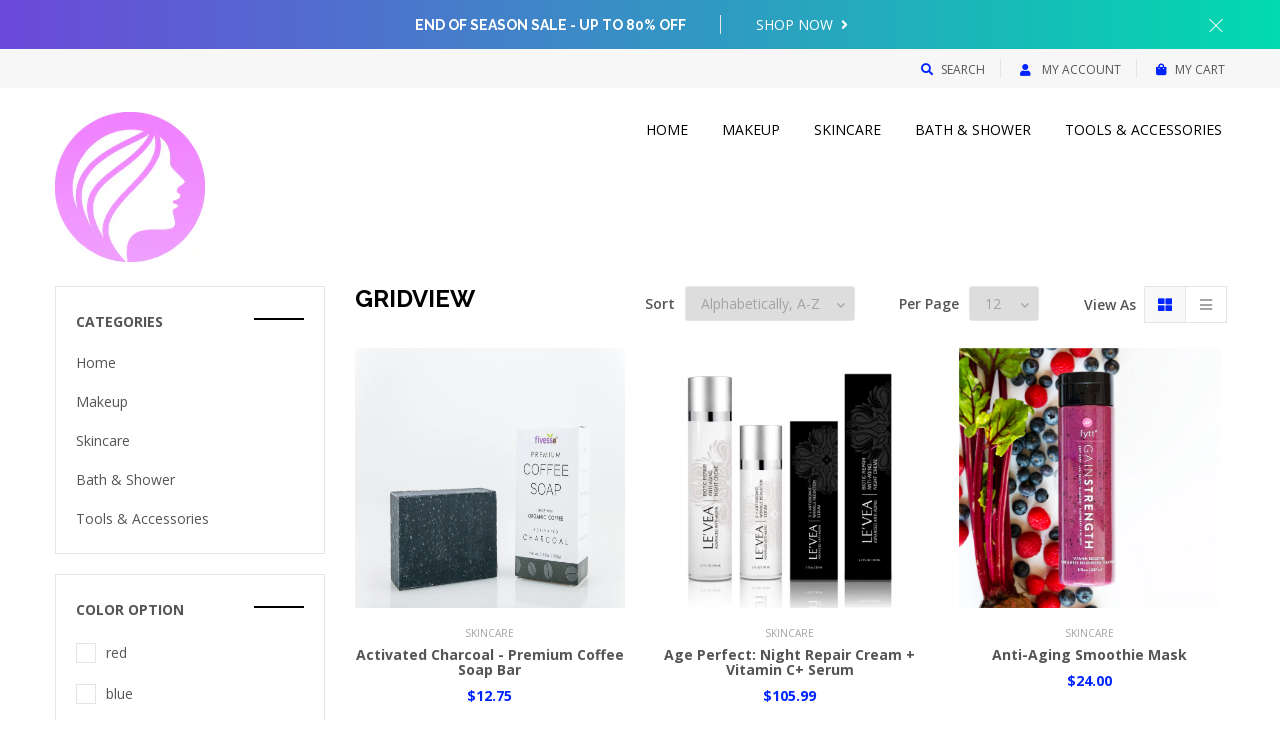

--- FILE ---
content_type: text/html; charset=utf-8
request_url: https://david-michael1.myshopify.com/collections/all?page=1
body_size: 37844
content:
<!DOCTYPE html>
<!--[if IE 8]><html class="no-js lt-ie9" lang="en"> <![endif]-->
<!--[if IE 9 ]><html class="ie9 no-js"> <![endif]-->
<!--[if (gt IE 9)|!(IE)]><!--> <html class="no-js"> <!--<![endif]-->
<head>

  <!-- Basic page needs ================================================== -->
  <meta charset="utf-8">
  <meta http-equiv="X-UA-Compatible" content="IE=edge">

  <!-- Title and description ================================================== -->
  <title>
    Products &ndash; Allure Beauty
  </title>

  

  <!-- Helpers ================================================== -->
  <!-- /snippets/social-meta-tags.liquid -->



<link rel="shortcut icon" href="//david-michael1.myshopify.com/cdn/shop/t/3/assets/favicon.png?v=54337927176781192431625648667" type="image/png" />

<link rel="apple-touch-icon-precomposed" href="//david-michael1.myshopify.com/cdn/shop/t/3/assets/icon-for-mobile.png?v=54337927176781192431625648668" />
<link rel="apple-touch-icon-precomposed" sizes="57x57" href="//david-michael1.myshopify.com/cdn/shop/t/3/assets/icon-for-mobile_57x57.png?v=54337927176781192431625648668" />
<link rel="apple-touch-icon-precomposed" sizes="60x60" href="//david-michael1.myshopify.com/cdn/shop/t/3/assets/icon-for-mobile_60x60.png?v=54337927176781192431625648668" />
<link rel="apple-touch-icon-precomposed" sizes="72x72" href="//david-michael1.myshopify.com/cdn/shop/t/3/assets/icon-for-mobile_72x72.png?v=54337927176781192431625648668" />
<link rel="apple-touch-icon-precomposed" sizes="76x76" href="//david-michael1.myshopify.com/cdn/shop/t/3/assets/icon-for-mobile_76x76.png?v=54337927176781192431625648668" />
<link rel="apple-touch-icon-precomposed" sizes="114x114" href="//david-michael1.myshopify.com/cdn/shop/t/3/assets/icon-for-mobile_114x114.png?v=54337927176781192431625648668" />
<link rel="apple-touch-icon-precomposed" sizes="120x120" href="//david-michael1.myshopify.com/cdn/shop/t/3/assets/icon-for-mobile_120x120.png?v=54337927176781192431625648668" />
<link rel="apple-touch-icon-precomposed" sizes="144x144" href="//david-michael1.myshopify.com/cdn/shop/t/3/assets/icon-for-mobile_144x144.png?v=54337927176781192431625648668" />
<link rel="apple-touch-icon-precomposed" sizes="152x152" href="//david-michael1.myshopify.com/cdn/shop/t/3/assets/icon-for-mobile_152x152.png?v=54337927176781192431625648668" />



  <meta property="og:type" content="website">
  <meta property="og:title" content="Products">
  
  <meta property="og:image" content="http://david-michael1.myshopify.com/cdn/shop/t/3/assets/logo.png?57">
  <meta property="og:image:secure_url" content="https://david-michael1.myshopify.com/cdn/shop/t/3/assets/logo.png?57">
  


  <meta property="og:url" content="https://david-michael1.myshopify.com/collections/all">
  <meta property="og:site_name" content="Allure Beauty">





<meta name="twitter:card" content="summary">


  <link rel="canonical" href="https://david-michael1.myshopify.com/collections/all">
  <meta name="viewport" content="width=device-width,initial-scale=1">
  <meta name="theme-color" content="#7fc9c4">
  <link rel="icon" href="//david-michael1.myshopify.com/cdn/shop/t/3/assets/favicon.png?v=54337927176781192431625648667" type="image/png" sizes="16x16">

  <!-- font -->
  
  <link href="https://fonts.googleapis.com/css?family=Open+Sans:300,400,600,700" rel="stylesheet">
  <link href="https://fonts.googleapis.com/css?family=Lobster" rel="stylesheet">
  <link href="https://fonts.googleapis.com/css?family=Raleway:300,400,500,600,700" rel="stylesheet">
  <link href="https://fonts.googleapis.com/css?family=Poiret+One" rel="stylesheet">


  <!-- CSS ================================================== -->
  
  <link href="//david-michael1.myshopify.com/cdn/shop/t/3/assets/timber.scss.css?v=110386285530528071241674783786" rel="stylesheet" type="text/css" media="all" />
  
  

  <link href="//david-michael1.myshopify.com/cdn/shop/t/3/assets/fontawesome-all.min.css?v=152442650651215633371625645127" rel="stylesheet" type="text/css" media="all" />
  <link href="//david-michael1.myshopify.com/cdn/shop/t/3/assets/font-awesome.min.css?v=113312282277748132781625645126" rel="stylesheet" type="text/css" media="all" />
  <link href="//david-michael1.myshopify.com/cdn/shop/t/3/assets/font-linearicons.css?v=111134902936248566331625645127" rel="stylesheet" type="text/css" media="all" />
  <link href="//david-michael1.myshopify.com/cdn/shop/t/3/assets/bootstrap.min.css?v=58317846754233540291625645110" rel="stylesheet" type="text/css" media="all" />
  <link href="//david-michael1.myshopify.com/cdn/shop/t/3/assets/bootstrap-theme.min.css?v=393709714036680121625645109" rel="stylesheet" type="text/css" media="all" />
  <link href="//david-michael1.myshopify.com/cdn/shop/t/3/assets/jquery.fancybox.css?v=89610375720255671161625645145" rel="stylesheet" type="text/css" media="all" />
  <link href="//david-michael1.myshopify.com/cdn/shop/t/3/assets/jquery-ui.min.css?v=61104133471727331781625645140" rel="stylesheet" type="text/css" media="all" />
  <link href="//david-michael1.myshopify.com/cdn/shop/t/3/assets/owl.carousel.min.css?v=132019918830536283821625645158" rel="stylesheet" type="text/css" media="all" />
  <link href="//david-michael1.myshopify.com/cdn/shop/t/3/assets/owl.transitions.min.css?v=50189016190907167501625645160" rel="stylesheet" type="text/css" media="all" />
  <link href="//david-michael1.myshopify.com/cdn/shop/t/3/assets/animate.min.css?v=182802221124871279841625645104" rel="stylesheet" type="text/css" media="all" />
  <link href="//david-michael1.myshopify.com/cdn/shop/t/3/assets/hover.min.css?v=24094473378596728901625645132" rel="stylesheet" type="text/css" media="all" />
  <link href="//david-michael1.myshopify.com/cdn/shop/t/3/assets/color.css?v=41465306147441216561625645191" rel="stylesheet" type="text/css" media="all" />
  <link href="//david-michael1.myshopify.com/cdn/shop/t/3/assets/theme.css?v=101269095738250848161625645191" rel="stylesheet" type="text/css" media="all" />
  <link href="//david-michael1.myshopify.com/cdn/shop/t/3/assets/responsive.css?v=174281879447269318281625645163" rel="stylesheet" type="text/css" media="all" />
  <!-- <link href="//david-michael1.myshopify.com/cdn/shop/t/3/assets/rtl.css?v=52924394224347022091625645163" rel="stylesheet" type="text/css" media="all" /> -->
  
  <link href="//david-michael1.myshopify.com/cdn/shop/t/3/assets/engo-customize.scss.css?v=97031949422606859961625645191" rel="stylesheet" type="text/css" media="all" />

  <!-- Header hook for plugins ================================================== -->
  <script>window.performance && window.performance.mark && window.performance.mark('shopify.content_for_header.start');</script><meta name="google-site-verification" content="W84hLJ4lhKe-ktZEkbsLMvUZq7jMMM2xHQjA6iwUEfk">
<meta name="google-site-verification" content="pgAfWeeWL7gSbwYrgYJT_5nDoDcr-NqeUz7qXI97cag">
<meta id="shopify-digital-wallet" name="shopify-digital-wallet" content="/58068402356/digital_wallets/dialog">
<meta name="shopify-checkout-api-token" content="a6baee8c34d3dc3b4e16007a1e258144">
<meta id="in-context-paypal-metadata" data-shop-id="58068402356" data-venmo-supported="true" data-environment="production" data-locale="en_US" data-paypal-v4="true" data-currency="USD">
<link rel="alternate" type="application/atom+xml" title="Feed" href="/collections/all.atom" />
<link rel="next" href="/collections/all?page=2">
<script async="async" src="/checkouts/internal/preloads.js?locale=en-US"></script>
<script id="shopify-features" type="application/json">{"accessToken":"a6baee8c34d3dc3b4e16007a1e258144","betas":["rich-media-storefront-analytics"],"domain":"david-michael1.myshopify.com","predictiveSearch":true,"shopId":58068402356,"locale":"en"}</script>
<script>var Shopify = Shopify || {};
Shopify.shop = "david-michael1.myshopify.com";
Shopify.locale = "en";
Shopify.currency = {"active":"USD","rate":"1.0"};
Shopify.country = "US";
Shopify.theme = {"name":"Beauty and skincare premier theme","id":124362064052,"schema_name":"MolteStore","schema_version":"1.0.0","theme_store_id":null,"role":"main"};
Shopify.theme.handle = "null";
Shopify.theme.style = {"id":null,"handle":null};
Shopify.cdnHost = "david-michael1.myshopify.com/cdn";
Shopify.routes = Shopify.routes || {};
Shopify.routes.root = "/";</script>
<script type="module">!function(o){(o.Shopify=o.Shopify||{}).modules=!0}(window);</script>
<script>!function(o){function n(){var o=[];function n(){o.push(Array.prototype.slice.apply(arguments))}return n.q=o,n}var t=o.Shopify=o.Shopify||{};t.loadFeatures=n(),t.autoloadFeatures=n()}(window);</script>
<script id="shop-js-analytics" type="application/json">{"pageType":"collection"}</script>
<script defer="defer" async type="module" src="//david-michael1.myshopify.com/cdn/shopifycloud/shop-js/modules/v2/client.init-shop-cart-sync_IZsNAliE.en.esm.js"></script>
<script defer="defer" async type="module" src="//david-michael1.myshopify.com/cdn/shopifycloud/shop-js/modules/v2/chunk.common_0OUaOowp.esm.js"></script>
<script type="module">
  await import("//david-michael1.myshopify.com/cdn/shopifycloud/shop-js/modules/v2/client.init-shop-cart-sync_IZsNAliE.en.esm.js");
await import("//david-michael1.myshopify.com/cdn/shopifycloud/shop-js/modules/v2/chunk.common_0OUaOowp.esm.js");

  window.Shopify.SignInWithShop?.initShopCartSync?.({"fedCMEnabled":true,"windoidEnabled":true});

</script>
<script>(function() {
  var isLoaded = false;
  function asyncLoad() {
    if (isLoaded) return;
    isLoaded = true;
    var urls = ["https:\/\/trust.conversionbear.com\/script?app=trust_badge\u0026shop=david-michael1.myshopify.com","https:\/\/public.zoorix.com\/sdk.min.js?shop=david-michael1.myshopify.com"];
    for (var i = 0; i < urls.length; i++) {
      var s = document.createElement('script');
      s.type = 'text/javascript';
      s.async = true;
      s.src = urls[i];
      var x = document.getElementsByTagName('script')[0];
      x.parentNode.insertBefore(s, x);
    }
  };
  if(window.attachEvent) {
    window.attachEvent('onload', asyncLoad);
  } else {
    window.addEventListener('load', asyncLoad, false);
  }
})();</script>
<script id="__st">var __st={"a":58068402356,"offset":-18000,"reqid":"7b77a982-36c9-435c-9cba-f548bce30db6-1768489017","pageurl":"david-michael1.myshopify.com\/collections\/all?page=1","u":"a0936ca1d30f","p":"collection"};</script>
<script>window.ShopifyPaypalV4VisibilityTracking = true;</script>
<script id="captcha-bootstrap">!function(){'use strict';const t='contact',e='account',n='new_comment',o=[[t,t],['blogs',n],['comments',n],[t,'customer']],c=[[e,'customer_login'],[e,'guest_login'],[e,'recover_customer_password'],[e,'create_customer']],r=t=>t.map((([t,e])=>`form[action*='/${t}']:not([data-nocaptcha='true']) input[name='form_type'][value='${e}']`)).join(','),a=t=>()=>t?[...document.querySelectorAll(t)].map((t=>t.form)):[];function s(){const t=[...o],e=r(t);return a(e)}const i='password',u='form_key',d=['recaptcha-v3-token','g-recaptcha-response','h-captcha-response',i],f=()=>{try{return window.sessionStorage}catch{return}},m='__shopify_v',_=t=>t.elements[u];function p(t,e,n=!1){try{const o=window.sessionStorage,c=JSON.parse(o.getItem(e)),{data:r}=function(t){const{data:e,action:n}=t;return t[m]||n?{data:e,action:n}:{data:t,action:n}}(c);for(const[e,n]of Object.entries(r))t.elements[e]&&(t.elements[e].value=n);n&&o.removeItem(e)}catch(o){console.error('form repopulation failed',{error:o})}}const l='form_type',E='cptcha';function T(t){t.dataset[E]=!0}const w=window,h=w.document,L='Shopify',v='ce_forms',y='captcha';let A=!1;((t,e)=>{const n=(g='f06e6c50-85a8-45c8-87d0-21a2b65856fe',I='https://cdn.shopify.com/shopifycloud/storefront-forms-hcaptcha/ce_storefront_forms_captcha_hcaptcha.v1.5.2.iife.js',D={infoText:'Protected by hCaptcha',privacyText:'Privacy',termsText:'Terms'},(t,e,n)=>{const o=w[L][v],c=o.bindForm;if(c)return c(t,g,e,D).then(n);var r;o.q.push([[t,g,e,D],n]),r=I,A||(h.body.append(Object.assign(h.createElement('script'),{id:'captcha-provider',async:!0,src:r})),A=!0)});var g,I,D;w[L]=w[L]||{},w[L][v]=w[L][v]||{},w[L][v].q=[],w[L][y]=w[L][y]||{},w[L][y].protect=function(t,e){n(t,void 0,e),T(t)},Object.freeze(w[L][y]),function(t,e,n,w,h,L){const[v,y,A,g]=function(t,e,n){const i=e?o:[],u=t?c:[],d=[...i,...u],f=r(d),m=r(i),_=r(d.filter((([t,e])=>n.includes(e))));return[a(f),a(m),a(_),s()]}(w,h,L),I=t=>{const e=t.target;return e instanceof HTMLFormElement?e:e&&e.form},D=t=>v().includes(t);t.addEventListener('submit',(t=>{const e=I(t);if(!e)return;const n=D(e)&&!e.dataset.hcaptchaBound&&!e.dataset.recaptchaBound,o=_(e),c=g().includes(e)&&(!o||!o.value);(n||c)&&t.preventDefault(),c&&!n&&(function(t){try{if(!f())return;!function(t){const e=f();if(!e)return;const n=_(t);if(!n)return;const o=n.value;o&&e.removeItem(o)}(t);const e=Array.from(Array(32),(()=>Math.random().toString(36)[2])).join('');!function(t,e){_(t)||t.append(Object.assign(document.createElement('input'),{type:'hidden',name:u})),t.elements[u].value=e}(t,e),function(t,e){const n=f();if(!n)return;const o=[...t.querySelectorAll(`input[type='${i}']`)].map((({name:t})=>t)),c=[...d,...o],r={};for(const[a,s]of new FormData(t).entries())c.includes(a)||(r[a]=s);n.setItem(e,JSON.stringify({[m]:1,action:t.action,data:r}))}(t,e)}catch(e){console.error('failed to persist form',e)}}(e),e.submit())}));const S=(t,e)=>{t&&!t.dataset[E]&&(n(t,e.some((e=>e===t))),T(t))};for(const o of['focusin','change'])t.addEventListener(o,(t=>{const e=I(t);D(e)&&S(e,y())}));const B=e.get('form_key'),M=e.get(l),P=B&&M;t.addEventListener('DOMContentLoaded',(()=>{const t=y();if(P)for(const e of t)e.elements[l].value===M&&p(e,B);[...new Set([...A(),...v().filter((t=>'true'===t.dataset.shopifyCaptcha))])].forEach((e=>S(e,t)))}))}(h,new URLSearchParams(w.location.search),n,t,e,['guest_login'])})(!0,!0)}();</script>
<script integrity="sha256-4kQ18oKyAcykRKYeNunJcIwy7WH5gtpwJnB7kiuLZ1E=" data-source-attribution="shopify.loadfeatures" defer="defer" src="//david-michael1.myshopify.com/cdn/shopifycloud/storefront/assets/storefront/load_feature-a0a9edcb.js" crossorigin="anonymous"></script>
<script data-source-attribution="shopify.dynamic_checkout.dynamic.init">var Shopify=Shopify||{};Shopify.PaymentButton=Shopify.PaymentButton||{isStorefrontPortableWallets:!0,init:function(){window.Shopify.PaymentButton.init=function(){};var t=document.createElement("script");t.src="https://david-michael1.myshopify.com/cdn/shopifycloud/portable-wallets/latest/portable-wallets.en.js",t.type="module",document.head.appendChild(t)}};
</script>
<script data-source-attribution="shopify.dynamic_checkout.buyer_consent">
  function portableWalletsHideBuyerConsent(e){var t=document.getElementById("shopify-buyer-consent"),n=document.getElementById("shopify-subscription-policy-button");t&&n&&(t.classList.add("hidden"),t.setAttribute("aria-hidden","true"),n.removeEventListener("click",e))}function portableWalletsShowBuyerConsent(e){var t=document.getElementById("shopify-buyer-consent"),n=document.getElementById("shopify-subscription-policy-button");t&&n&&(t.classList.remove("hidden"),t.removeAttribute("aria-hidden"),n.addEventListener("click",e))}window.Shopify?.PaymentButton&&(window.Shopify.PaymentButton.hideBuyerConsent=portableWalletsHideBuyerConsent,window.Shopify.PaymentButton.showBuyerConsent=portableWalletsShowBuyerConsent);
</script>
<script data-source-attribution="shopify.dynamic_checkout.cart.bootstrap">document.addEventListener("DOMContentLoaded",(function(){function t(){return document.querySelector("shopify-accelerated-checkout-cart, shopify-accelerated-checkout")}if(t())Shopify.PaymentButton.init();else{new MutationObserver((function(e,n){t()&&(Shopify.PaymentButton.init(),n.disconnect())})).observe(document.body,{childList:!0,subtree:!0})}}));
</script>
<link id="shopify-accelerated-checkout-styles" rel="stylesheet" media="screen" href="https://david-michael1.myshopify.com/cdn/shopifycloud/portable-wallets/latest/accelerated-checkout-backwards-compat.css" crossorigin="anonymous">
<style id="shopify-accelerated-checkout-cart">
        #shopify-buyer-consent {
  margin-top: 1em;
  display: inline-block;
  width: 100%;
}

#shopify-buyer-consent.hidden {
  display: none;
}

#shopify-subscription-policy-button {
  background: none;
  border: none;
  padding: 0;
  text-decoration: underline;
  font-size: inherit;
  cursor: pointer;
}

#shopify-subscription-policy-button::before {
  box-shadow: none;
}

      </style>

<script>window.performance && window.performance.mark && window.performance.mark('shopify.content_for_header.end');</script>

<script>window.BOLD = window.BOLD || {};
    window.BOLD.common = window.BOLD.common || {};
    window.BOLD.common.Shopify = window.BOLD.common.Shopify || {};
    window.BOLD.common.Shopify.shop = {
      domain: 'david-michael1.myshopify.com',
      permanent_domain: 'david-michael1.myshopify.com',
      url: 'https://david-michael1.myshopify.com',
      secure_url: 'https://david-michael1.myshopify.com',
      money_format: "\u003cspan class=money\u003e${{amount}}\u003c\/span\u003e",
      currency: "USD"
    };
    window.BOLD.common.Shopify.customer = {
      id: null,
      tags: null,
    };
    window.BOLD.common.Shopify.cart = {"note":null,"attributes":{},"original_total_price":0,"total_price":0,"total_discount":0,"total_weight":0.0,"item_count":0,"items":[],"requires_shipping":false,"currency":"USD","items_subtotal_price":0,"cart_level_discount_applications":[],"checkout_charge_amount":0};
    window.BOLD.common.template = 'collection';window.BOLD.common.Shopify.formatMoney = function(money, format) {
        function n(t, e) {
            return "undefined" == typeof t ? e : t
        }
        function r(t, e, r, i) {
            if (e = n(e, 2),
                r = n(r, ","),
                i = n(i, "."),
            isNaN(t) || null == t)
                return 0;
            t = (t / 100).toFixed(e);
            var o = t.split(".")
                , a = o[0].replace(/(\d)(?=(\d\d\d)+(?!\d))/g, "$1" + r)
                , s = o[1] ? i + o[1] : "";
            return a + s
        }
        "string" == typeof money && (money = money.replace(".", ""));
        var i = ""
            , o = /\{\{\s*(\w+)\s*\}\}/
            , a = format || window.BOLD.common.Shopify.shop.money_format || window.Shopify.money_format || "$ {{ amount }}";
        switch (a.match(o)[1]) {
            case "amount":
                i = r(money, 2, ",", ".");
                break;
            case "amount_no_decimals":
                i = r(money, 0, ",", ".");
                break;
            case "amount_with_comma_separator":
                i = r(money, 2, ".", ",");
                break;
            case "amount_no_decimals_with_comma_separator":
                i = r(money, 0, ".", ",");
                break;
            case "amount_with_space_separator":
                i = r(money, 2, " ", ",");
                break;
            case "amount_no_decimals_with_space_separator":
                i = r(money, 0, " ", ",");
                break;
            case "amount_with_apostrophe_separator":
                i = r(money, 2, "'", ".");
                break;
        }
        return a.replace(o, i);
    };
    window.BOLD.common.Shopify.saveProduct = function (handle, product) {
      if (typeof handle === 'string' && typeof window.BOLD.common.Shopify.products[handle] === 'undefined') {
        if (typeof product === 'number') {
          window.BOLD.common.Shopify.handles[product] = handle;
          product = { id: product };
        }
        window.BOLD.common.Shopify.products[handle] = product;
      }
    };
    window.BOLD.common.Shopify.saveVariant = function (variant_id, variant) {
      if (typeof variant_id === 'number' && typeof window.BOLD.common.Shopify.variants[variant_id] === 'undefined') {
        window.BOLD.common.Shopify.variants[variant_id] = variant;
      }
    };window.BOLD.common.Shopify.products = window.BOLD.common.Shopify.products || {};
    window.BOLD.common.Shopify.variants = window.BOLD.common.Shopify.variants || {};
    window.BOLD.common.Shopify.handles = window.BOLD.common.Shopify.handles || {};window.BOLD.common.Shopify.saveProduct(null, null);window.BOLD.apps_installed = {"Currency":1} || {};window.BOLD.common.Shopify.saveProduct("activated-charcoal-coffee-soap-1282675276", 6745940426932);window.BOLD.common.Shopify.saveVariant(40127804211380, { product_id: 6745940426932, product_handle: "activated-charcoal-coffee-soap-1282675276", price: 1275, group_id: '', csp_metafield: {}});window.BOLD.common.Shopify.saveProduct("night-cream-vitamin-c-serum-177827215", 6745925714100);window.BOLD.common.Shopify.saveVariant(40127755419828, { product_id: 6745925714100, product_handle: "night-cream-vitamin-c-serum-177827215", price: 10599, group_id: '', csp_metafield: {}});window.BOLD.common.Shopify.saveProduct("gain-strength-vitamin-booster-nourishing-treatment-700378928", 6745940590772);window.BOLD.common.Shopify.saveVariant(40127804702900, { product_id: 6745940590772, product_handle: "gain-strength-vitamin-booster-nourishing-treatment-700378928", price: 2400, group_id: '', csp_metafield: {}});window.BOLD.common.Shopify.saveProduct("brightening-lifting-floral-gel-toner-18024286", 6745947570356);window.BOLD.common.Shopify.saveVariant(40127828558004, { product_id: 6745947570356, product_handle: "brightening-lifting-floral-gel-toner-18024286", price: 3200, group_id: '', csp_metafield: {}});window.BOLD.common.Shopify.saveProduct("booster-energy-energy-shot-brightening-treatment-939122355", 6745929187508);window.BOLD.common.Shopify.saveVariant(40127767412916, { product_id: 6745929187508, product_handle: "booster-energy-energy-shot-brightening-treatment-939122355", price: 2400, group_id: '', csp_metafield: {}});window.BOLD.common.Shopify.saveProduct("cedarwood-sage-soap-344297658", 6745936920756);window.BOLD.common.Shopify.saveVariant(40127793660084, { product_id: 6745936920756, product_handle: "cedarwood-sage-soap-344297658", price: 968, group_id: '', csp_metafield: {}});window.BOLD.common.Shopify.saveProduct("creamsicle-lip-balm-863781627", 6745912115380);window.BOLD.common.Shopify.saveVariant(40127703154868, { product_id: 6745912115380, product_handle: "creamsicle-lip-balm-863781627", price: 616, group_id: '', csp_metafield: {}});window.BOLD.common.Shopify.saveProduct("daily-facial-wash-8-oz-149912290", 6745915293876);window.BOLD.common.Shopify.saveVariant(40127713181876, { product_id: 6745915293876, product_handle: "daily-facial-wash-8-oz-149912290", price: 1600, group_id: '', csp_metafield: {}});window.BOLD.common.Shopify.saveProduct("hit-restart-2-939575970", 6745922502836);window.BOLD.common.Shopify.saveVariant(40127744180404, { product_id: 6745922502836, product_handle: "hit-restart-2-939575970", price: 2400, group_id: '', csp_metafield: {}});window.BOLD.common.Shopify.saveProduct("exceptional-because-you-are-by-exceptional-parfums-478414630", 6745912246452);window.BOLD.common.Shopify.saveVariant(40127703220404, { product_id: 6745912246452, product_handle: "exceptional-because-you-are-by-exceptional-parfums-478414630", price: 2167, group_id: '', csp_metafield: {}});window.BOLD.common.Shopify.saveProduct("eye-pencil-361168546", 6745953403060);window.BOLD.common.Shopify.saveVariant(40127846842548, { product_id: 6745953403060, product_handle: "eye-pencil-361168546", price: 1265, group_id: '', csp_metafield: {}});window.BOLD.common.Shopify.saveVariant(40127846875316, { product_id: 6745953403060, product_handle: "eye-pencil-361168546", price: 1265, group_id: '', csp_metafield: {}});window.BOLD.common.Shopify.saveVariant(40127846908084, { product_id: 6745953403060, product_handle: "eye-pencil-361168546", price: 1265, group_id: '', csp_metafield: {}});window.BOLD.common.Shopify.saveVariant(40127846940852, { product_id: 6745953403060, product_handle: "eye-pencil-361168546", price: 1265, group_id: '', csp_metafield: {}});window.BOLD.common.Shopify.saveVariant(40127846973620, { product_id: 6745953403060, product_handle: "eye-pencil-361168546", price: 1265, group_id: '', csp_metafield: {}});window.BOLD.common.Shopify.saveVariant(40127847006388, { product_id: 6745953403060, product_handle: "eye-pencil-361168546", price: 1265, group_id: '', csp_metafield: {}});window.BOLD.common.Shopify.saveVariant(40127847039156, { product_id: 6745953403060, product_handle: "eye-pencil-361168546", price: 1265, group_id: '', csp_metafield: {}});window.BOLD.common.Shopify.saveVariant(40127847071924, { product_id: 6745953403060, product_handle: "eye-pencil-361168546", price: 1265, group_id: '', csp_metafield: {}});window.BOLD.common.Shopify.saveVariant(40127847104692, { product_id: 6745953403060, product_handle: "eye-pencil-361168546", price: 1265, group_id: '', csp_metafield: {}});window.BOLD.common.Shopify.saveVariant(40127847137460, { product_id: 6745953403060, product_handle: "eye-pencil-361168546", price: 1265, group_id: '', csp_metafield: {}});window.BOLD.common.Shopify.saveProduct("fulfillment-lip-plumper-592026604", 6745929023668);window.BOLD.common.Shopify.saveVariant(40127767019700, { product_id: 6745929023668, product_handle: "fulfillment-lip-plumper-592026604", price: 1595, group_id: '', csp_metafield: {}});window.BOLD.common.Shopify.metafields = window.BOLD.common.Shopify.metafields || {};window.BOLD.common.Shopify.metafields["bold_rp"] = {};window.BOLD.common.Shopify.metafields["bold_csp_defaults"] = {};window.BOLD.common.cacheParams = window.BOLD.common.cacheParams || {};
</script><!-- /snippets/oldIE-js.liquid -->


<!--[if lt IE 9]>
<script src="//cdnjs.cloudflare.com/ajax/libs/html5shiv/3.7.2/html5shiv.min.js" type="text/javascript"></script>
<script src="//david-michael1.myshopify.com/cdn/shop/t/3/assets/respond.min.js?57" type="text/javascript"></script>
<link href="//david-michael1.myshopify.com/cdn/shop/t/3/assets/respond-proxy.html" id="respond-proxy" rel="respond-proxy" />
<link href="//david-michael1.myshopify.com/search?q=771a74aa0d24854b85ed8a526beed5fe" id="respond-redirect" rel="respond-redirect" />
<script src="//david-michael1.myshopify.com/search?q=771a74aa0d24854b85ed8a526beed5fe" type="text/javascript"></script>
<![endif]-->



  <script src="//ajax.googleapis.com/ajax/libs/jquery/1.11.0/jquery.min.js" type="text/javascript"></script>
  <script src="//david-michael1.myshopify.com/cdn/shopifycloud/storefront/assets/themes_support/api.jquery-7ab1a3a4.js" type="text/javascript"></script>
  <script src="//david-michael1.myshopify.com/cdn/shop/t/3/assets/modernizr-2.8.3.min.js?v=174727525422211915231625645154" type="text/javascript"></script>
  <script src="//david-michael1.myshopify.com/cdn/shopifycloud/storefront/assets/themes_support/option_selection-b017cd28.js" type="text/javascript"></script>


  <script>
    window.ajax_cart = true;
    window.money_format = '<span class=money>${{amount}} USD</span>';
    window.shop_currency = 'USD';
    window.show_multiple_currencies = true;
    window.loading_url = "//david-michael1.myshopify.com/cdn/shop/t/3/assets/loader.gif?v=9076874988191347041625645152";
    window.use_color_swatch = true;
    window.product_image_resize = true;
    window.enable_sidebar_multiple_choice = true;

    window.file_url = "//david-michael1.myshopify.com/cdn/shop/files/?57";
    window.asset_url = "";
    window.images_size = {
      is_crop: true,
      ratio_width : 1,
      ratio_height : 1,
    };
    window.inventory_text = {
      in_stock: "In Stock",
      many_in_stock: "Translation missing: en.products.product.many_in_stock",
      out_of_stock: "Out Of Stock",
      add_to_cart: "Add to Cart",
      sold_out: "Sold Out",
      unavailable: "Unavailable"
    };

    window.sidebar_toggle = {
      show_sidebar_toggle: "Translation missing: en.general.sidebar_toggle.show_sidebar_toggle",
      hide_sidebar_toggle: "Translation missing: en.general.sidebar_toggle.hide_sidebar_toggle"
    };

  </script>

  
  

  <!-- /snippets/social-meta-tags.liquid -->



<link rel="shortcut icon" href="//david-michael1.myshopify.com/cdn/shop/t/3/assets/favicon.png?v=54337927176781192431625648667" type="image/png" />

<link rel="apple-touch-icon-precomposed" href="//david-michael1.myshopify.com/cdn/shop/t/3/assets/icon-for-mobile.png?v=54337927176781192431625648668" />
<link rel="apple-touch-icon-precomposed" sizes="57x57" href="//david-michael1.myshopify.com/cdn/shop/t/3/assets/icon-for-mobile_57x57.png?v=54337927176781192431625648668" />
<link rel="apple-touch-icon-precomposed" sizes="60x60" href="//david-michael1.myshopify.com/cdn/shop/t/3/assets/icon-for-mobile_60x60.png?v=54337927176781192431625648668" />
<link rel="apple-touch-icon-precomposed" sizes="72x72" href="//david-michael1.myshopify.com/cdn/shop/t/3/assets/icon-for-mobile_72x72.png?v=54337927176781192431625648668" />
<link rel="apple-touch-icon-precomposed" sizes="76x76" href="//david-michael1.myshopify.com/cdn/shop/t/3/assets/icon-for-mobile_76x76.png?v=54337927176781192431625648668" />
<link rel="apple-touch-icon-precomposed" sizes="114x114" href="//david-michael1.myshopify.com/cdn/shop/t/3/assets/icon-for-mobile_114x114.png?v=54337927176781192431625648668" />
<link rel="apple-touch-icon-precomposed" sizes="120x120" href="//david-michael1.myshopify.com/cdn/shop/t/3/assets/icon-for-mobile_120x120.png?v=54337927176781192431625648668" />
<link rel="apple-touch-icon-precomposed" sizes="144x144" href="//david-michael1.myshopify.com/cdn/shop/t/3/assets/icon-for-mobile_144x144.png?v=54337927176781192431625648668" />
<link rel="apple-touch-icon-precomposed" sizes="152x152" href="//david-michael1.myshopify.com/cdn/shop/t/3/assets/icon-for-mobile_152x152.png?v=54337927176781192431625648668" />



  <meta property="og:type" content="website">
  <meta property="og:title" content="Products">
  
  <meta property="og:image" content="http://david-michael1.myshopify.com/cdn/shop/t/3/assets/logo.png?57">
  <meta property="og:image:secure_url" content="https://david-michael1.myshopify.com/cdn/shop/t/3/assets/logo.png?57">
  


  <meta property="og:url" content="https://david-michael1.myshopify.com/collections/all">
  <meta property="og:site_name" content="Allure Beauty">





<meta name="twitter:card" content="summary">




  <script>
        window.zoorixCartData = {
          currency: "USD",
          currency_symbol: "$",
          
          original_total_price: 0,
          total_discount: 0,
          item_count: 0,
          items: [
              
          ]
       	  
        }
</script>
<!-- "snippets/booster-common.liquid" was not rendered, the associated app was uninstalled -->
<script type="text/javascript">
  //BOOSTER APPS COMMON JS CODE
  window.BoosterApps = window.BoosterApps || {};
  window.BoosterApps.common = window.BoosterApps.common || {};
  window.BoosterApps.common.shop = {
    permanent_domain: 'david-michael1.myshopify.com',
    currency: "USD",
    money_format: "\u003cspan class=money\u003e${{amount}}\u003c\/span\u003e",
    id: 58068402356
  };
  

  window.BoosterApps.common.template = 'collection';
  window.BoosterApps.common.cart = {};
  window.BoosterApps.common.vapid_public_key = "BO5RJ2FA8w6MW2Qt1_MKSFtoVpVjUMLYkHb2arb7zZxEaYGTMuLvmZGabSHj8q0EwlzLWBAcAU_0z-z9Xps8kF8=";

  window.BoosterApps.cs_app_url = "/apps/ba_fb_app";

  window.BoosterApps.global_config = {"asset_urls":{"loy":{"init_js":"https:\/\/cdn.shopify.com\/s\/files\/1\/0194\/1736\/6592\/t\/1\/assets\/ba_loy_init.js?v=1643899006","widget_js":"https:\/\/cdn.shopify.com\/s\/files\/1\/0194\/1736\/6592\/t\/1\/assets\/ba_loy_widget.js?v=1643899010","widget_css":"https:\/\/cdn.shopify.com\/s\/files\/1\/0194\/1736\/6592\/t\/1\/assets\/ba_loy_widget.css?v=1630424861"},"rev":{"init_js":null,"widget_js":null,"modal_js":null,"widget_css":null,"modal_css":null},"pu":{"init_js":"https:\/\/cdn.shopify.com\/s\/files\/1\/0194\/1736\/6592\/t\/1\/assets\/ba_pu_init.js?v=1635877170"},"bis":{"init_js":"https:\/\/cdn.shopify.com\/s\/files\/1\/0194\/1736\/6592\/t\/1\/assets\/ba_bis_init.js?v=1633795418","modal_js":"https:\/\/cdn.shopify.com\/s\/files\/1\/0194\/1736\/6592\/t\/1\/assets\/ba_bis_modal.js?v=1633795421","modal_css":"https:\/\/cdn.shopify.com\/s\/files\/1\/0194\/1736\/6592\/t\/1\/assets\/ba_bis_modal.css?v=1620346071"},"widgets":{"init_js":"https:\/\/cdn.shopify.com\/s\/files\/1\/0194\/1736\/6592\/t\/1\/assets\/ba_widget_init.js?v=1643989783","modal_js":"https:\/\/cdn.shopify.com\/s\/files\/1\/0194\/1736\/6592\/t\/1\/assets\/ba_widget_modal.js?v=1643989786","modal_css":"https:\/\/cdn.shopify.com\/s\/files\/1\/0194\/1736\/6592\/t\/1\/assets\/ba_widget_modal.css?v=1643989789"},"global":{"helper_js":"https:\/\/cdn.shopify.com\/s\/files\/1\/0194\/1736\/6592\/t\/1\/assets\/ba_tracking.js?v=1637601969"}},"proxy_paths":{"pu":"\/apps\/ba_fb_app","app_metrics":"\/apps\/ba_fb_app\/app_metrics","push_subscription":"\/apps\/ba_fb_app\/push"},"aat":["pu"],"pv":false,"sts":false,"bam":false,"base_money_format":"\u003cspan class=money\u003e${{amount}}\u003c\/span\u003e"};



    window.BoosterApps.pu_config = {"push_prompt_cover_enabled":false,"push_prompt_cover_title":"One small step","push_prompt_cover_message":"Allow your browser to receive notifications"};


  for (i = 0; i < window.localStorage.length; i++) {
    var key = window.localStorage.key(i);
    if (key.slice(0,10) === "ba_msg_sub") {
      window.BoosterApps.can_update_cart = true;
    }
  }

  

</script>


<script type="text/javascript">
  !function(e){var t={};function r(n){if(t[n])return t[n].exports;var o=t[n]={i:n,l:!1,exports:{}};return e[n].call(o.exports,o,o.exports,r),o.l=!0,o.exports}r.m=e,r.c=t,r.d=function(e,t,n){r.o(e,t)||Object.defineProperty(e,t,{enumerable:!0,get:n})},r.r=function(e){"undefined"!==typeof Symbol&&Symbol.toStringTag&&Object.defineProperty(e,Symbol.toStringTag,{value:"Module"}),Object.defineProperty(e,"__esModule",{value:!0})},r.t=function(e,t){if(1&t&&(e=r(e)),8&t)return e;if(4&t&&"object"===typeof e&&e&&e.__esModule)return e;var n=Object.create(null);if(r.r(n),Object.defineProperty(n,"default",{enumerable:!0,value:e}),2&t&&"string"!=typeof e)for(var o in e)r.d(n,o,function(t){return e[t]}.bind(null,o));return n},r.n=function(e){var t=e&&e.__esModule?function(){return e.default}:function(){return e};return r.d(t,"a",t),t},r.o=function(e,t){return Object.prototype.hasOwnProperty.call(e,t)},r.p="https://boosterapps.com/apps/push-marketing/packs/",r(r.s=21)}({21:function(e,t){}});
//# sourceMappingURL=application-3d64c6bcfede9eadaa72.js.map

  //Global snippet for Booster Apps
  //this is updated automatically - do not edit manually.

  function loadScript(src, defer, done) {
    var js = document.createElement('script');
    js.src = src;
    js.defer = defer;
    js.onload = function(){done();};
    js.onerror = function(){
      done(new Error('Failed to load script ' + src));
    };
    document.head.appendChild(js);
  }

  function browserSupportsAllFeatures() {
    return window.Promise && window.fetch && window.Symbol;
  }

  if (browserSupportsAllFeatures()) {
    main();
  } else {
    loadScript('https://polyfill-fastly.net/v3/polyfill.min.js?features=Promise,fetch', true, main);
  }

  function loadAppScripts(){



      loadScript(window.BoosterApps.global_config.asset_urls.pu.init_js, true, function(){});
  }

  function main(err) {
    //isolate the scope
    loadScript(window.BoosterApps.global_config.asset_urls.global.helper_js, false, loadAppScripts);
  }
</script>

<link href="https://monorail-edge.shopifysvc.com" rel="dns-prefetch">
<script>(function(){if ("sendBeacon" in navigator && "performance" in window) {try {var session_token_from_headers = performance.getEntriesByType('navigation')[0].serverTiming.find(x => x.name == '_s').description;} catch {var session_token_from_headers = undefined;}var session_cookie_matches = document.cookie.match(/_shopify_s=([^;]*)/);var session_token_from_cookie = session_cookie_matches && session_cookie_matches.length === 2 ? session_cookie_matches[1] : "";var session_token = session_token_from_headers || session_token_from_cookie || "";function handle_abandonment_event(e) {var entries = performance.getEntries().filter(function(entry) {return /monorail-edge.shopifysvc.com/.test(entry.name);});if (!window.abandonment_tracked && entries.length === 0) {window.abandonment_tracked = true;var currentMs = Date.now();var navigation_start = performance.timing.navigationStart;var payload = {shop_id: 58068402356,url: window.location.href,navigation_start,duration: currentMs - navigation_start,session_token,page_type: "collection"};window.navigator.sendBeacon("https://monorail-edge.shopifysvc.com/v1/produce", JSON.stringify({schema_id: "online_store_buyer_site_abandonment/1.1",payload: payload,metadata: {event_created_at_ms: currentMs,event_sent_at_ms: currentMs}}));}}window.addEventListener('pagehide', handle_abandonment_event);}}());</script>
<script id="web-pixels-manager-setup">(function e(e,d,r,n,o){if(void 0===o&&(o={}),!Boolean(null===(a=null===(i=window.Shopify)||void 0===i?void 0:i.analytics)||void 0===a?void 0:a.replayQueue)){var i,a;window.Shopify=window.Shopify||{};var t=window.Shopify;t.analytics=t.analytics||{};var s=t.analytics;s.replayQueue=[],s.publish=function(e,d,r){return s.replayQueue.push([e,d,r]),!0};try{self.performance.mark("wpm:start")}catch(e){}var l=function(){var e={modern:/Edge?\/(1{2}[4-9]|1[2-9]\d|[2-9]\d{2}|\d{4,})\.\d+(\.\d+|)|Firefox\/(1{2}[4-9]|1[2-9]\d|[2-9]\d{2}|\d{4,})\.\d+(\.\d+|)|Chrom(ium|e)\/(9{2}|\d{3,})\.\d+(\.\d+|)|(Maci|X1{2}).+ Version\/(15\.\d+|(1[6-9]|[2-9]\d|\d{3,})\.\d+)([,.]\d+|)( \(\w+\)|)( Mobile\/\w+|) Safari\/|Chrome.+OPR\/(9{2}|\d{3,})\.\d+\.\d+|(CPU[ +]OS|iPhone[ +]OS|CPU[ +]iPhone|CPU IPhone OS|CPU iPad OS)[ +]+(15[._]\d+|(1[6-9]|[2-9]\d|\d{3,})[._]\d+)([._]\d+|)|Android:?[ /-](13[3-9]|1[4-9]\d|[2-9]\d{2}|\d{4,})(\.\d+|)(\.\d+|)|Android.+Firefox\/(13[5-9]|1[4-9]\d|[2-9]\d{2}|\d{4,})\.\d+(\.\d+|)|Android.+Chrom(ium|e)\/(13[3-9]|1[4-9]\d|[2-9]\d{2}|\d{4,})\.\d+(\.\d+|)|SamsungBrowser\/([2-9]\d|\d{3,})\.\d+/,legacy:/Edge?\/(1[6-9]|[2-9]\d|\d{3,})\.\d+(\.\d+|)|Firefox\/(5[4-9]|[6-9]\d|\d{3,})\.\d+(\.\d+|)|Chrom(ium|e)\/(5[1-9]|[6-9]\d|\d{3,})\.\d+(\.\d+|)([\d.]+$|.*Safari\/(?![\d.]+ Edge\/[\d.]+$))|(Maci|X1{2}).+ Version\/(10\.\d+|(1[1-9]|[2-9]\d|\d{3,})\.\d+)([,.]\d+|)( \(\w+\)|)( Mobile\/\w+|) Safari\/|Chrome.+OPR\/(3[89]|[4-9]\d|\d{3,})\.\d+\.\d+|(CPU[ +]OS|iPhone[ +]OS|CPU[ +]iPhone|CPU IPhone OS|CPU iPad OS)[ +]+(10[._]\d+|(1[1-9]|[2-9]\d|\d{3,})[._]\d+)([._]\d+|)|Android:?[ /-](13[3-9]|1[4-9]\d|[2-9]\d{2}|\d{4,})(\.\d+|)(\.\d+|)|Mobile Safari.+OPR\/([89]\d|\d{3,})\.\d+\.\d+|Android.+Firefox\/(13[5-9]|1[4-9]\d|[2-9]\d{2}|\d{4,})\.\d+(\.\d+|)|Android.+Chrom(ium|e)\/(13[3-9]|1[4-9]\d|[2-9]\d{2}|\d{4,})\.\d+(\.\d+|)|Android.+(UC? ?Browser|UCWEB|U3)[ /]?(15\.([5-9]|\d{2,})|(1[6-9]|[2-9]\d|\d{3,})\.\d+)\.\d+|SamsungBrowser\/(5\.\d+|([6-9]|\d{2,})\.\d+)|Android.+MQ{2}Browser\/(14(\.(9|\d{2,})|)|(1[5-9]|[2-9]\d|\d{3,})(\.\d+|))(\.\d+|)|K[Aa][Ii]OS\/(3\.\d+|([4-9]|\d{2,})\.\d+)(\.\d+|)/},d=e.modern,r=e.legacy,n=navigator.userAgent;return n.match(d)?"modern":n.match(r)?"legacy":"unknown"}(),u="modern"===l?"modern":"legacy",c=(null!=n?n:{modern:"",legacy:""})[u],f=function(e){return[e.baseUrl,"/wpm","/b",e.hashVersion,"modern"===e.buildTarget?"m":"l",".js"].join("")}({baseUrl:d,hashVersion:r,buildTarget:u}),m=function(e){var d=e.version,r=e.bundleTarget,n=e.surface,o=e.pageUrl,i=e.monorailEndpoint;return{emit:function(e){var a=e.status,t=e.errorMsg,s=(new Date).getTime(),l=JSON.stringify({metadata:{event_sent_at_ms:s},events:[{schema_id:"web_pixels_manager_load/3.1",payload:{version:d,bundle_target:r,page_url:o,status:a,surface:n,error_msg:t},metadata:{event_created_at_ms:s}}]});if(!i)return console&&console.warn&&console.warn("[Web Pixels Manager] No Monorail endpoint provided, skipping logging."),!1;try{return self.navigator.sendBeacon.bind(self.navigator)(i,l)}catch(e){}var u=new XMLHttpRequest;try{return u.open("POST",i,!0),u.setRequestHeader("Content-Type","text/plain"),u.send(l),!0}catch(e){return console&&console.warn&&console.warn("[Web Pixels Manager] Got an unhandled error while logging to Monorail."),!1}}}}({version:r,bundleTarget:l,surface:e.surface,pageUrl:self.location.href,monorailEndpoint:e.monorailEndpoint});try{o.browserTarget=l,function(e){var d=e.src,r=e.async,n=void 0===r||r,o=e.onload,i=e.onerror,a=e.sri,t=e.scriptDataAttributes,s=void 0===t?{}:t,l=document.createElement("script"),u=document.querySelector("head"),c=document.querySelector("body");if(l.async=n,l.src=d,a&&(l.integrity=a,l.crossOrigin="anonymous"),s)for(var f in s)if(Object.prototype.hasOwnProperty.call(s,f))try{l.dataset[f]=s[f]}catch(e){}if(o&&l.addEventListener("load",o),i&&l.addEventListener("error",i),u)u.appendChild(l);else{if(!c)throw new Error("Did not find a head or body element to append the script");c.appendChild(l)}}({src:f,async:!0,onload:function(){if(!function(){var e,d;return Boolean(null===(d=null===(e=window.Shopify)||void 0===e?void 0:e.analytics)||void 0===d?void 0:d.initialized)}()){var d=window.webPixelsManager.init(e)||void 0;if(d){var r=window.Shopify.analytics;r.replayQueue.forEach((function(e){var r=e[0],n=e[1],o=e[2];d.publishCustomEvent(r,n,o)})),r.replayQueue=[],r.publish=d.publishCustomEvent,r.visitor=d.visitor,r.initialized=!0}}},onerror:function(){return m.emit({status:"failed",errorMsg:"".concat(f," has failed to load")})},sri:function(e){var d=/^sha384-[A-Za-z0-9+/=]+$/;return"string"==typeof e&&d.test(e)}(c)?c:"",scriptDataAttributes:o}),m.emit({status:"loading"})}catch(e){m.emit({status:"failed",errorMsg:(null==e?void 0:e.message)||"Unknown error"})}}})({shopId: 58068402356,storefrontBaseUrl: "https://david-michael1.myshopify.com",extensionsBaseUrl: "https://extensions.shopifycdn.com/cdn/shopifycloud/web-pixels-manager",monorailEndpoint: "https://monorail-edge.shopifysvc.com/unstable/produce_batch",surface: "storefront-renderer",enabledBetaFlags: ["2dca8a86"],webPixelsConfigList: [{"id":"487817396","configuration":"{\"config\":\"{\\\"pixel_id\\\":\\\"AW-317485093\\\",\\\"target_country\\\":\\\"US\\\",\\\"gtag_events\\\":[{\\\"type\\\":\\\"page_view\\\",\\\"action_label\\\":\\\"AW-317485093\\\/SEZPCOq65-gCEKXgsZcB\\\"},{\\\"type\\\":\\\"purchase\\\",\\\"action_label\\\":\\\"AW-317485093\\\/U_RyCO265-gCEKXgsZcB\\\"},{\\\"type\\\":\\\"view_item\\\",\\\"action_label\\\":\\\"AW-317485093\\\/YaH3CP-65-gCEKXgsZcB\\\"},{\\\"type\\\":\\\"add_to_cart\\\",\\\"action_label\\\":\\\"AW-317485093\\\/VZCBCIK75-gCEKXgsZcB\\\"},{\\\"type\\\":\\\"begin_checkout\\\",\\\"action_label\\\":\\\"AW-317485093\\\/v-zyCIW75-gCEKXgsZcB\\\"},{\\\"type\\\":\\\"search\\\",\\\"action_label\\\":\\\"AW-317485093\\\/jTfgCIi75-gCEKXgsZcB\\\"},{\\\"type\\\":\\\"add_payment_info\\\",\\\"action_label\\\":\\\"AW-317485093\\\/7tg9CIu75-gCEKXgsZcB\\\"}],\\\"enable_monitoring_mode\\\":false}\"}","eventPayloadVersion":"v1","runtimeContext":"OPEN","scriptVersion":"b2a88bafab3e21179ed38636efcd8a93","type":"APP","apiClientId":1780363,"privacyPurposes":[],"dataSharingAdjustments":{"protectedCustomerApprovalScopes":["read_customer_address","read_customer_email","read_customer_name","read_customer_personal_data","read_customer_phone"]}},{"id":"shopify-app-pixel","configuration":"{}","eventPayloadVersion":"v1","runtimeContext":"STRICT","scriptVersion":"0450","apiClientId":"shopify-pixel","type":"APP","privacyPurposes":["ANALYTICS","MARKETING"]},{"id":"shopify-custom-pixel","eventPayloadVersion":"v1","runtimeContext":"LAX","scriptVersion":"0450","apiClientId":"shopify-pixel","type":"CUSTOM","privacyPurposes":["ANALYTICS","MARKETING"]}],isMerchantRequest: false,initData: {"shop":{"name":"Allure Beauty","paymentSettings":{"currencyCode":"USD"},"myshopifyDomain":"david-michael1.myshopify.com","countryCode":"US","storefrontUrl":"https:\/\/david-michael1.myshopify.com"},"customer":null,"cart":null,"checkout":null,"productVariants":[],"purchasingCompany":null},},"https://david-michael1.myshopify.com/cdn","7cecd0b6w90c54c6cpe92089d5m57a67346",{"modern":"","legacy":""},{"shopId":"58068402356","storefrontBaseUrl":"https:\/\/david-michael1.myshopify.com","extensionBaseUrl":"https:\/\/extensions.shopifycdn.com\/cdn\/shopifycloud\/web-pixels-manager","surface":"storefront-renderer","enabledBetaFlags":"[\"2dca8a86\"]","isMerchantRequest":"false","hashVersion":"7cecd0b6w90c54c6cpe92089d5m57a67346","publish":"custom","events":"[[\"page_viewed\",{}],[\"collection_viewed\",{\"collection\":{\"id\":\"\",\"title\":\"Products\",\"productVariants\":[{\"price\":{\"amount\":12.75,\"currencyCode\":\"USD\"},\"product\":{\"title\":\"Activated Charcoal - Premium Coffee Soap Bar\",\"vendor\":\"Violet Sycamore\",\"id\":\"6745940426932\",\"untranslatedTitle\":\"Activated Charcoal - Premium Coffee Soap Bar\",\"url\":\"\/products\/activated-charcoal-coffee-soap-1282675276\",\"type\":\"Skincare\"},\"id\":\"40127804211380\",\"image\":{\"src\":\"\/\/david-michael1.myshopify.com\/cdn\/shop\/products\/fivesso-amazon-9923.jpg?v=1625647485\"},\"sku\":\"641076997414\",\"title\":\"Default Title\",\"untranslatedTitle\":\"Default Title\"},{\"price\":{\"amount\":105.99,\"currencyCode\":\"USD\"},\"product\":{\"title\":\"Age Perfect: Night Repair Cream + Vitamin C+ Serum\",\"vendor\":\"Hyperion\",\"id\":\"6745925714100\",\"untranslatedTitle\":\"Age Perfect: Night Repair Cream + Vitamin C+ Serum\",\"url\":\"\/products\/night-cream-vitamin-c-serum-177827215\",\"type\":\"Skincare\"},\"id\":\"40127755419828\",\"image\":{\"src\":\"\/\/david-michael1.myshopify.com\/cdn\/shop\/products\/anti-aging-wrinkle-cream-skincare-sets-11995675.jpg?v=1625647169\"},\"sku\":\"LV0716701\",\"title\":\"Default Title\",\"untranslatedTitle\":\"Default Title\"},{\"price\":{\"amount\":24.0,\"currencyCode\":\"USD\"},\"product\":{\"title\":\"Anti-Aging Smoothie Mask\",\"vendor\":\"Cyan Ares\",\"id\":\"6745940590772\",\"untranslatedTitle\":\"Anti-Aging Smoothie Mask\",\"url\":\"\/products\/gain-strength-vitamin-booster-nourishing-treatment-700378928\",\"type\":\"Skincare\"},\"id\":\"40127804702900\",\"image\":{\"src\":\"\/\/david-michael1.myshopify.com\/cdn\/shop\/products\/data_ef0567c7-2340-403a-ab52-e37e98259f78.jpg?v=1625647487\"},\"sku\":\"8FL.OZ.\",\"title\":\"8 fl. oz.\",\"untranslatedTitle\":\"8 fl. oz.\"},{\"price\":{\"amount\":32.0,\"currencyCode\":\"USD\"},\"product\":{\"title\":\"Brightening  Lifting Floral Gel Toner\",\"vendor\":\"Mint Green Leek\",\"id\":\"6745947570356\",\"untranslatedTitle\":\"Brightening  Lifting Floral Gel Toner\",\"url\":\"\/products\/brightening-lifting-floral-gel-toner-18024286\",\"type\":\"Bath \u0026 Beauty\"},\"id\":\"40127828558004\",\"image\":{\"src\":\"\/\/david-michael1.myshopify.com\/cdn\/shop\/products\/data_e8ff3b8b-56cf-4309-b8dd-7096b4d7ab81.png?v=1625647639\"},\"sku\":\"FGT1000772020\",\"title\":\"Test\",\"untranslatedTitle\":\"Test\"},{\"price\":{\"amount\":24.0,\"currencyCode\":\"USD\"},\"product\":{\"title\":\"Brightening Smoothie Mask\",\"vendor\":\"Cyan Ares\",\"id\":\"6745929187508\",\"untranslatedTitle\":\"Brightening Smoothie Mask\",\"url\":\"\/products\/booster-energy-energy-shot-brightening-treatment-939122355\",\"type\":\"Skincare\"},\"id\":\"40127767412916\",\"image\":{\"src\":\"\/\/david-michael1.myshopify.com\/cdn\/shop\/products\/data_ee68d72c-67d4-46fd-8775-55cc986d662a.jpg?v=1625647245\"},\"sku\":\"BOO-BOT-08O\",\"title\":\"Default Title\",\"untranslatedTitle\":\"Default Title\"},{\"price\":{\"amount\":9.68,\"currencyCode\":\"USD\"},\"product\":{\"title\":\"Cedarwood Sage Soap\",\"vendor\":\"Maroon Oliver\",\"id\":\"6745936920756\",\"untranslatedTitle\":\"Cedarwood Sage Soap\",\"url\":\"\/products\/cedarwood-sage-soap-344297658\",\"type\":\"Skincare\"},\"id\":\"40127793660084\",\"image\":{\"src\":\"\/\/david-michael1.myshopify.com\/cdn\/shop\/products\/il_fullxfull.301696132_c0e99d05-3c5d-4ea9-88be-1f02dc254235.jpg?v=1625647411\"},\"sku\":\"CEDARWOODSAGESOAP\",\"title\":\"Cedarwood Sage Soap\",\"untranslatedTitle\":\"Cedarwood Sage Soap\"},{\"price\":{\"amount\":6.16,\"currencyCode\":\"USD\"},\"product\":{\"title\":\"Creamsicle Lip Balm\",\"vendor\":\"Maroon Oliver\",\"id\":\"6745912115380\",\"untranslatedTitle\":\"Creamsicle Lip Balm\",\"url\":\"\/products\/creamsicle-lip-balm-863781627\",\"type\":\"Skincare\"},\"id\":\"40127703154868\",\"image\":{\"src\":\"\/\/david-michael1.myshopify.com\/cdn\/shop\/products\/IMG_8308.jpg?v=1625646866\"},\"sku\":\"DEFAULT\",\"title\":\"Default\",\"untranslatedTitle\":\"Default\"},{\"price\":{\"amount\":16.0,\"currencyCode\":\"USD\"},\"product\":{\"title\":\"Daily Facial Wash - 8 OZ\",\"vendor\":\"Violet Smudge\",\"id\":\"6745915293876\",\"untranslatedTitle\":\"Daily Facial Wash - 8 OZ\",\"url\":\"\/products\/daily-facial-wash-8-oz-149912290\",\"type\":\"Skincare\"},\"id\":\"40127713181876\",\"image\":{\"src\":\"\/\/david-michael1.myshopify.com\/cdn\/shop\/products\/data.png?v=1625646946\"},\"sku\":\"10100\",\"title\":\"Default Title\",\"untranslatedTitle\":\"Default Title\"},{\"price\":{\"amount\":24.0,\"currencyCode\":\"USD\"},\"product\":{\"title\":\"Detoxifying Smoothie Mask\",\"vendor\":\"Cyan Ares\",\"id\":\"6745922502836\",\"untranslatedTitle\":\"Detoxifying Smoothie Mask\",\"url\":\"\/products\/hit-restart-2-939575970\",\"type\":\"Skincare\"},\"id\":\"40127744180404\",\"image\":{\"src\":\"\/\/david-michael1.myshopify.com\/cdn\/shop\/products\/data_90eceac6-9aeb-4fb5-8dcf-424e60b01558.jpg?v=1625647095\"},\"sku\":\"HIT-BOT-08O\",\"title\":\"Default Title\",\"untranslatedTitle\":\"Default Title\"},{\"price\":{\"amount\":21.67,\"currencyCode\":\"USD\"},\"product\":{\"title\":\"EXCEPTIONAL-BECAUSE YOU ARE by Exceptional Parfums\",\"vendor\":\"Amethyst Cress\",\"id\":\"6745912246452\",\"untranslatedTitle\":\"EXCEPTIONAL-BECAUSE YOU ARE by Exceptional Parfums\",\"url\":\"\/products\/exceptional-because-you-are-by-exceptional-parfums-478414630\",\"type\":\"Bath \u0026 Beauty\"},\"id\":\"40127703220404\",\"image\":{\"src\":\"\/\/david-michael1.myshopify.com\/cdn\/shop\/products\/242257.jpg?v=1625646868\"},\"sku\":\"242257\",\"title\":\"Default Title\",\"untranslatedTitle\":\"Default Title\"},{\"price\":{\"amount\":12.65,\"currencyCode\":\"USD\"},\"product\":{\"title\":\"EYE PENCIL\",\"vendor\":\"White Pontus\",\"id\":\"6745953403060\",\"untranslatedTitle\":\"EYE PENCIL\",\"url\":\"\/products\/eye-pencil-361168546\",\"type\":\"Makeup\"},\"id\":\"40127846842548\",\"image\":{\"src\":\"\/\/david-michael1.myshopify.com\/cdn\/shop\/products\/30035_EYE_PENCIL_BLACK_copy.jpg?v=1625647773\"},\"sku\":\"30035\",\"title\":\"Black Eye Pencil\",\"untranslatedTitle\":\"Black Eye Pencil\"},{\"price\":{\"amount\":15.95,\"currencyCode\":\"USD\"},\"product\":{\"title\":\"FULFILLMENT LIP PLUMPER\",\"vendor\":\"White Pontus\",\"id\":\"6745929023668\",\"untranslatedTitle\":\"FULFILLMENT LIP PLUMPER\",\"url\":\"\/products\/fulfillment-lip-plumper-592026604\",\"type\":\"Makeup\"},\"id\":\"40127767019700\",\"image\":{\"src\":\"\/\/david-michael1.myshopify.com\/cdn\/shop\/products\/Fulfillment.jpg?v=1625647243\"},\"sku\":\"38106\",\"title\":\"Default Title\",\"untranslatedTitle\":\"Default Title\"}]}}]]"});</script><script>
  window.ShopifyAnalytics = window.ShopifyAnalytics || {};
  window.ShopifyAnalytics.meta = window.ShopifyAnalytics.meta || {};
  window.ShopifyAnalytics.meta.currency = 'USD';
  var meta = {"products":[{"id":6745940426932,"gid":"gid:\/\/shopify\/Product\/6745940426932","vendor":"Violet Sycamore","type":"Skincare","handle":"activated-charcoal-coffee-soap-1282675276","variants":[{"id":40127804211380,"price":1275,"name":"Activated Charcoal - Premium Coffee Soap Bar","public_title":null,"sku":"641076997414"}],"remote":false},{"id":6745925714100,"gid":"gid:\/\/shopify\/Product\/6745925714100","vendor":"Hyperion","type":"Skincare","handle":"night-cream-vitamin-c-serum-177827215","variants":[{"id":40127755419828,"price":10599,"name":"Age Perfect: Night Repair Cream + Vitamin C+ Serum","public_title":null,"sku":"LV0716701"}],"remote":false},{"id":6745940590772,"gid":"gid:\/\/shopify\/Product\/6745940590772","vendor":"Cyan Ares","type":"Skincare","handle":"gain-strength-vitamin-booster-nourishing-treatment-700378928","variants":[{"id":40127804702900,"price":2400,"name":"Anti-Aging Smoothie Mask - 8 fl. oz.","public_title":"8 fl. oz.","sku":"8FL.OZ."}],"remote":false},{"id":6745947570356,"gid":"gid:\/\/shopify\/Product\/6745947570356","vendor":"Mint Green Leek","type":"Bath \u0026 Beauty","handle":"brightening-lifting-floral-gel-toner-18024286","variants":[{"id":40127828558004,"price":3200,"name":"Brightening  Lifting Floral Gel Toner - Test","public_title":"Test","sku":"FGT1000772020"}],"remote":false},{"id":6745929187508,"gid":"gid:\/\/shopify\/Product\/6745929187508","vendor":"Cyan Ares","type":"Skincare","handle":"booster-energy-energy-shot-brightening-treatment-939122355","variants":[{"id":40127767412916,"price":2400,"name":"Brightening Smoothie Mask","public_title":null,"sku":"BOO-BOT-08O"}],"remote":false},{"id":6745936920756,"gid":"gid:\/\/shopify\/Product\/6745936920756","vendor":"Maroon Oliver","type":"Skincare","handle":"cedarwood-sage-soap-344297658","variants":[{"id":40127793660084,"price":968,"name":"Cedarwood Sage Soap - Cedarwood Sage Soap","public_title":"Cedarwood Sage Soap","sku":"CEDARWOODSAGESOAP"}],"remote":false},{"id":6745912115380,"gid":"gid:\/\/shopify\/Product\/6745912115380","vendor":"Maroon Oliver","type":"Skincare","handle":"creamsicle-lip-balm-863781627","variants":[{"id":40127703154868,"price":616,"name":"Creamsicle Lip Balm","public_title":null,"sku":"DEFAULT"}],"remote":false},{"id":6745915293876,"gid":"gid:\/\/shopify\/Product\/6745915293876","vendor":"Violet Smudge","type":"Skincare","handle":"daily-facial-wash-8-oz-149912290","variants":[{"id":40127713181876,"price":1600,"name":"Daily Facial Wash - 8 OZ","public_title":null,"sku":"10100"}],"remote":false},{"id":6745922502836,"gid":"gid:\/\/shopify\/Product\/6745922502836","vendor":"Cyan Ares","type":"Skincare","handle":"hit-restart-2-939575970","variants":[{"id":40127744180404,"price":2400,"name":"Detoxifying Smoothie Mask","public_title":null,"sku":"HIT-BOT-08O"}],"remote":false},{"id":6745912246452,"gid":"gid:\/\/shopify\/Product\/6745912246452","vendor":"Amethyst Cress","type":"Bath \u0026 Beauty","handle":"exceptional-because-you-are-by-exceptional-parfums-478414630","variants":[{"id":40127703220404,"price":2167,"name":"EXCEPTIONAL-BECAUSE YOU ARE by Exceptional Parfums","public_title":null,"sku":"242257"}],"remote":false},{"id":6745953403060,"gid":"gid:\/\/shopify\/Product\/6745953403060","vendor":"White Pontus","type":"Makeup","handle":"eye-pencil-361168546","variants":[{"id":40127846842548,"price":1265,"name":"EYE PENCIL - Black Eye Pencil","public_title":"Black Eye Pencil","sku":"30035"},{"id":40127846875316,"price":1265,"name":"EYE PENCIL - Blue Gray Eye Pencil","public_title":"Blue Gray Eye Pencil","sku":"30037"},{"id":40127846908084,"price":1265,"name":"EYE PENCIL - Blue Wave Eye Pencil","public_title":"Blue Wave Eye Pencil","sku":"30058"},{"id":40127846940852,"price":1265,"name":"EYE PENCIL - Brown Eye Pencil","public_title":"Brown Eye Pencil","sku":"30039"},{"id":40127846973620,"price":1265,"name":"EYE PENCIL - Midnight Blue Eye Pencil","public_title":"Midnight Blue Eye Pencil","sku":"30047"},{"id":40127847006388,"price":1265,"name":"EYE PENCIL - Slate Eye Pencil","public_title":"Slate Eye Pencil","sku":"30050"},{"id":40127847039156,"price":1265,"name":"EYE PENCIL - Smokey Green Eye Pencil","public_title":"Smokey Green Eye Pencil","sku":"30049"},{"id":40127847071924,"price":1265,"name":"EYE PENCIL - Steel Eye Pencil","public_title":"Steel Eye Pencil","sku":"30057"},{"id":40127847104692,"price":1265,"name":"EYE PENCIL - Suede Eye Pencil","public_title":"Suede Eye Pencil","sku":"30050"},{"id":40127847137460,"price":1265,"name":"EYE PENCIL - White","public_title":"White","sku":"30053"}],"remote":false},{"id":6745929023668,"gid":"gid:\/\/shopify\/Product\/6745929023668","vendor":"White Pontus","type":"Makeup","handle":"fulfillment-lip-plumper-592026604","variants":[{"id":40127767019700,"price":1595,"name":"FULFILLMENT LIP PLUMPER","public_title":null,"sku":"38106"}],"remote":false}],"page":{"pageType":"collection","requestId":"7b77a982-36c9-435c-9cba-f548bce30db6-1768489017"}};
  for (var attr in meta) {
    window.ShopifyAnalytics.meta[attr] = meta[attr];
  }
</script>
<script class="analytics">
  (function () {
    var customDocumentWrite = function(content) {
      var jquery = null;

      if (window.jQuery) {
        jquery = window.jQuery;
      } else if (window.Checkout && window.Checkout.$) {
        jquery = window.Checkout.$;
      }

      if (jquery) {
        jquery('body').append(content);
      }
    };

    var hasLoggedConversion = function(token) {
      if (token) {
        return document.cookie.indexOf('loggedConversion=' + token) !== -1;
      }
      return false;
    }

    var setCookieIfConversion = function(token) {
      if (token) {
        var twoMonthsFromNow = new Date(Date.now());
        twoMonthsFromNow.setMonth(twoMonthsFromNow.getMonth() + 2);

        document.cookie = 'loggedConversion=' + token + '; expires=' + twoMonthsFromNow;
      }
    }

    var trekkie = window.ShopifyAnalytics.lib = window.trekkie = window.trekkie || [];
    if (trekkie.integrations) {
      return;
    }
    trekkie.methods = [
      'identify',
      'page',
      'ready',
      'track',
      'trackForm',
      'trackLink'
    ];
    trekkie.factory = function(method) {
      return function() {
        var args = Array.prototype.slice.call(arguments);
        args.unshift(method);
        trekkie.push(args);
        return trekkie;
      };
    };
    for (var i = 0; i < trekkie.methods.length; i++) {
      var key = trekkie.methods[i];
      trekkie[key] = trekkie.factory(key);
    }
    trekkie.load = function(config) {
      trekkie.config = config || {};
      trekkie.config.initialDocumentCookie = document.cookie;
      var first = document.getElementsByTagName('script')[0];
      var script = document.createElement('script');
      script.type = 'text/javascript';
      script.onerror = function(e) {
        var scriptFallback = document.createElement('script');
        scriptFallback.type = 'text/javascript';
        scriptFallback.onerror = function(error) {
                var Monorail = {
      produce: function produce(monorailDomain, schemaId, payload) {
        var currentMs = new Date().getTime();
        var event = {
          schema_id: schemaId,
          payload: payload,
          metadata: {
            event_created_at_ms: currentMs,
            event_sent_at_ms: currentMs
          }
        };
        return Monorail.sendRequest("https://" + monorailDomain + "/v1/produce", JSON.stringify(event));
      },
      sendRequest: function sendRequest(endpointUrl, payload) {
        // Try the sendBeacon API
        if (window && window.navigator && typeof window.navigator.sendBeacon === 'function' && typeof window.Blob === 'function' && !Monorail.isIos12()) {
          var blobData = new window.Blob([payload], {
            type: 'text/plain'
          });

          if (window.navigator.sendBeacon(endpointUrl, blobData)) {
            return true;
          } // sendBeacon was not successful

        } // XHR beacon

        var xhr = new XMLHttpRequest();

        try {
          xhr.open('POST', endpointUrl);
          xhr.setRequestHeader('Content-Type', 'text/plain');
          xhr.send(payload);
        } catch (e) {
          console.log(e);
        }

        return false;
      },
      isIos12: function isIos12() {
        return window.navigator.userAgent.lastIndexOf('iPhone; CPU iPhone OS 12_') !== -1 || window.navigator.userAgent.lastIndexOf('iPad; CPU OS 12_') !== -1;
      }
    };
    Monorail.produce('monorail-edge.shopifysvc.com',
      'trekkie_storefront_load_errors/1.1',
      {shop_id: 58068402356,
      theme_id: 124362064052,
      app_name: "storefront",
      context_url: window.location.href,
      source_url: "//david-michael1.myshopify.com/cdn/s/trekkie.storefront.cd680fe47e6c39ca5d5df5f0a32d569bc48c0f27.min.js"});

        };
        scriptFallback.async = true;
        scriptFallback.src = '//david-michael1.myshopify.com/cdn/s/trekkie.storefront.cd680fe47e6c39ca5d5df5f0a32d569bc48c0f27.min.js';
        first.parentNode.insertBefore(scriptFallback, first);
      };
      script.async = true;
      script.src = '//david-michael1.myshopify.com/cdn/s/trekkie.storefront.cd680fe47e6c39ca5d5df5f0a32d569bc48c0f27.min.js';
      first.parentNode.insertBefore(script, first);
    };
    trekkie.load(
      {"Trekkie":{"appName":"storefront","development":false,"defaultAttributes":{"shopId":58068402356,"isMerchantRequest":null,"themeId":124362064052,"themeCityHash":"11153886667694282788","contentLanguage":"en","currency":"USD","eventMetadataId":"3b133ba1-73fd-49ec-9fc7-e6e175565347"},"isServerSideCookieWritingEnabled":true,"monorailRegion":"shop_domain","enabledBetaFlags":["65f19447"]},"Session Attribution":{},"S2S":{"facebookCapiEnabled":false,"source":"trekkie-storefront-renderer","apiClientId":580111}}
    );

    var loaded = false;
    trekkie.ready(function() {
      if (loaded) return;
      loaded = true;

      window.ShopifyAnalytics.lib = window.trekkie;

      var originalDocumentWrite = document.write;
      document.write = customDocumentWrite;
      try { window.ShopifyAnalytics.merchantGoogleAnalytics.call(this); } catch(error) {};
      document.write = originalDocumentWrite;

      window.ShopifyAnalytics.lib.page(null,{"pageType":"collection","requestId":"7b77a982-36c9-435c-9cba-f548bce30db6-1768489017","shopifyEmitted":true});

      var match = window.location.pathname.match(/checkouts\/(.+)\/(thank_you|post_purchase)/)
      var token = match? match[1]: undefined;
      if (!hasLoggedConversion(token)) {
        setCookieIfConversion(token);
        window.ShopifyAnalytics.lib.track("Viewed Product Category",{"currency":"USD","category":"Collection: all","collectionName":"all","nonInteraction":true},undefined,undefined,{"shopifyEmitted":true});
      }
    });


        var eventsListenerScript = document.createElement('script');
        eventsListenerScript.async = true;
        eventsListenerScript.src = "//david-michael1.myshopify.com/cdn/shopifycloud/storefront/assets/shop_events_listener-3da45d37.js";
        document.getElementsByTagName('head')[0].appendChild(eventsListenerScript);

})();</script>
<script
  defer
  src="https://david-michael1.myshopify.com/cdn/shopifycloud/perf-kit/shopify-perf-kit-3.0.3.min.js"
  data-application="storefront-renderer"
  data-shop-id="58068402356"
  data-render-region="gcp-us-central1"
  data-page-type="collection"
  data-theme-instance-id="124362064052"
  data-theme-name="MolteStore"
  data-theme-version="1.0.0"
  data-monorail-region="shop_domain"
  data-resource-timing-sampling-rate="10"
  data-shs="true"
  data-shs-beacon="true"
  data-shs-export-with-fetch="true"
  data-shs-logs-sample-rate="1"
  data-shs-beacon-endpoint="https://david-michael1.myshopify.com/api/collect"
></script>
</head>

<body >
  <div >
  <div >
    
  <div id="shopify-section-header" class="shopify-section index-section"><!-- /sections/header.liquid -->


  
  <header id="header">
  <div class="header">
    
    <div class="top-header text-center white hidden-xs bg-2color-header-top" style="background: linear-gradient(to right, #ff0000. 1%, #ff0000. 100%);">
      <div class="container">
        <h3 class="title14 text-uppercase font-bold rale-font">End of season sale - up to 80% off</h3>
        <a href="/collections/all" class="text-uppercase white link-hover border-left">Shop now <i class="fas fa-angle-right"></i></a>
        <a href="#" class="btn-close pull-right"></a>
      </div>
    </div>
    
    
    <div class="sub-header">
      <div class="container">
        <div class="row">
          <div class="col-md-6 col-sm-6">
            <div class="call-us">
              <span class="text-uppercase title12"><i class=""></i></span>
            </div>
          </div>
          <div class="col-md-6 col-sm-6">
            <ul class="list-inline-block pull-right box-search-cart">
              <li>
                <div class="search-box">
                  <a href="/search" class="text-uppercase title12 link-hover"><i class="fas fa-search"></i>Search</a>
                  <form class="search-form clearfix" action="/search">
                    <input type="hidden" name="type" value="product">
                    <input type="text" placeholder="Search" name="q" value=""/>
                    <div class="submit bg-color text-center">
                      <input type="submit" value="">
                    </div>	
                  </form>
                </div>
              </li>
              <li>
                <a href="/account" class="text-uppercase title12 link-hover"><i class="fas fa-user"></i> My Account</a>
              </li>
              <li>
                <div class="mini-cart-box aside-box style-mini-cart">
                  <div class="mini-cart-link">
                    <a class="link-hover text-uppercase title12 mini-cart-icon" href="#"><i class="fas fa-shopping-bag"></i>My Cart</a>
                  </div>
                  <div class="mini-cart-content text-left enj-minicart-ajax">
  
  <div class="text-center">
    <p>Your shopping bag is empty</p>
  </div>
  <div class="text-center">
    <a href="/collections/all" class="shop-button white bg-dark">Go to the shop</a>
  </div>
  
</div>
                </div>
              </li>
            </ul>
          </div>
        </div>
      </div>
    </div>
    
    
    <div class="main-header bg-white">
      <div class="container">
        <div class="row">
          <div class="col-md-3 col-sm-3">
            <div class="logo">
              <a href="/" class="color title30 text-uppercase rale-font link-hover" style="display: block; width: 165px;">
                
                <img src="//david-michael1.myshopify.com/cdn/shop/files/beauty_logo2.jpg?v=1625648628">
                
              </a>
            </div>
          </div>
          <div class="col-md-9 col-sm-9">
            <nav class="main-nav pull-right">
              <ul class="list-inline-block">
  
  
  
  
  

  
  
  
  
  
  
  
  
  
  
    
    <li><a class="text-uppercase link-hover" href="/">Home</a></li>
    
  
  

  
  
  
  

  
  
  
  
  
  
  
  
  
  
    
    <li><a class="text-uppercase link-hover" href="/collections/makeup">Makeup</a></li>
    
  
  

  
  
  
  

  
  
  
  
  
  
  
  
  
  
    
    <li><a class="text-uppercase link-hover" href="/collections/skincare">Skincare</a></li>
    
  
  

  
  
  
  

  
  
  
  
  
  
  
  
  
  
    
    <li><a class="text-uppercase link-hover" href="/collections/bath-shower">Bath & Shower</a></li>
    
  
  

  
  
  
  

  
  
  
  
  
  
  
  
  
  
    
    <li><a class="text-uppercase link-hover" href="/collections/tools-accessories">Tools & Accessories</a></li>
    
  
  

  
</ul>
              <a href="#" class="toggle-mobile-menu"><span></span></a>
            </nav>
          </div>
        </div>
      </div>
    </div>
  </div>
</header>
  





</div>

  <!-- HEADING HIDDEN SEO -->
  

  <!-- /templates/collection.liquid -->
<div id="shopify-section-collection-template" class="shopify-section"><!-- collection-template.liquid -->




<section id="content">
  <div class="content-page"> 
    <div class="container">
      
      <div class="box-gridview">
        <div class="row">
          <div class="col-md-9 col-md-push-3 col-sm-8 col-sm-push-4 col-xs-12">
            <!-- /snippets/collection-sorting.liquid -->


<div class="title-grid title-grid-sidebar">
  <div class="row">
    <div class="col-md-3 col-sm-3 col-xs-12">
      <h3 class="title24 rale-font font-bold text-uppercase text-left dark">Gridview</h3>
    </div>
    <div class="col-md-9 col-sm-9 col-xs-12">
      <div class="sort-view text-right">
        <div class="sort-bar">
          <span>Sort</span>
          <select name="SortBy" id="SortBy" class="orderby">
            <option value="manual">Featured</option>
            <option value="best-selling">Best Selling</option>
            <option value="title-ascending">Alphabetically, A-Z</option>
            <option value="title-descending">Alphabetically, Z-A</option>
            <option value="price-ascending">Price, low to high</option>
            <option value="price-descending">Price, high to low</option>
            <option value="created-descending">Date, new to old</option>
            <option value="created-ascending">Date, old to new</option>
          </select>
        </div>
        <div class="per-page">
          <span>Per Page</span>
          <input type="hidden" name="engoj_current_page_size" value=""/>
          <select name="showby" id="showby">
            <option value="12" > 12 </option>
            <option value="24"> 24 </option>
            <option value="48"> 48 </option>
          </select>
        </div>
        <div class="view-type pull-right clearfix">
          <span>View As</span>
          <ul class="list-inline-block">
            <li class="border engoj-view-mode active change-view--active" data-view="grid" data-layout="grid" data-remove="list"><a href="javascript:void(0)"><i class="fas fa-th-large"></i></a></li>
            <li class="border engoj-view-mode" data-view="list" data-layout="list" data-remove="grid"><a href="javascript:void(0)"><i class="fas fa-bars"></i></a></li>
          </ul>
        </div>
      </div>
    </div>
  </div>
</div>

<script>
  /*============================================================================
    Inline JS because collection liquid object is only available
    on collection pages and not external JS files
  ==============================================================================*/
  Shopify.queryParams = {};
  if (location.search.length) {
    for (var aKeyValue, i = 0, aCouples = location.search.substr(1).split('&'); i < aCouples.length; i++) {
      aKeyValue = aCouples[i].split('=');
      if (aKeyValue.length > 1) {
        Shopify.queryParams[decodeURIComponent(aKeyValue[0])] = decodeURIComponent(aKeyValue[1]);
      }
    }
  }

  $(function() {
    $('#SortBy')
    .val('title-ascending')
         .bind('change', function() {
      Shopify.queryParams.sort_by = jQuery(this).val();
      location.search = jQuery.param(Shopify.queryParams);
    }
    );
    $('#showby')
    .val('12')
         .bind('change', function() {
      Shopify.queryParams.view = jQuery(this).val();
      location.search = jQuery.param(Shopify.queryParams);
    }
    );
  });
</script>

            <div class="content-box">
              <div class="engoc-row-equal grid-uniform">
                
                  
                  <div class="col-md-4 col-sm-6 col-xs-6 text-center">
                    
 



 





 







<div class="item-product item-product1 text-center">
  <div class="wrap-item-product">
    
    <div class="product-thumb mid">
      <a href="/collections/all/products/activated-charcoal-coffee-soap-1282675276">
        <img src="//david-michael1.myshopify.com/cdn/shop/products/fivesso-amazon-9923.jpg?v=1625647485" alt="Activated Charcoal - Premium Coffee Soap Bar" />
      </a>
      
      <a href="javascript:void(0)" data-id="activated-charcoal-coffee-soap-1282675276" class="quickview-link engoj_btn_quickview"><i class="fas fa-eye"></i></a>
      
      <div class="product-extra-link clearfix">
        
          
            <form method="post" action="/cart/add" class="add-to-cart">
              <input type="hidden" name="id" value="40127804211380" />
              <button type="submit" name="add" id="AddToCart6745940426932" class="enj-add-to-cart-btn addcart-link pull-left">
                <span>Add to Cart</span>
              </button>
            </form>
          
        
        
        
<a href="/account/login" class="compare-link pull-right wish">
  <i class="far fa-heart"></i>
</a>


      </div>
    </div>
    <div class="product-info">
      <span class="title10 text-uppercase">Skincare</span>
      <h3 class="title14 font-bold"><a href="/collections/all/products/activated-charcoal-coffee-soap-1282675276" class="link-hover">Activated Charcoal - Premium Coffee Soap Bar</a></h3>
      <div class="product-price">
        
        
        <ins class="font-bold color"><span class=money>$12.75</span></ins>
      </div>
      <span class="shopify-product-reviews-badge" data-id="6745940426932"></span>
      <div class="thumb-carousel thumb-carousel-product text-center">
        <div class="carousel-product">
          <ul class="list-inline">
            
            <li class="active">
              <a href="#"><img src="//david-michael1.myshopify.com/cdn/shop/products/fivesso-amazon-9923.jpg?v=1625647485" alt="Activated Charcoal - Premium Coffee Soap Bar"></a>
            </li>
            
            <li class="">
              <a href="#"><img src="//david-michael1.myshopify.com/cdn/shop/products/fivesso-amazon-0130.jpg?v=1625647485" alt="Activated Charcoal - Premium Coffee Soap Bar"></a>
            </li>
            
            <li class="">
              <a href="#"><img src="//david-michael1.myshopify.com/cdn/shop/products/fivesso-amazon-0205.jpg?v=1625647485" alt="Activated Charcoal - Premium Coffee Soap Bar"></a>
            </li>
            
          </ul>
        </div>  
      </div>
    </div>
  </div>
</div>

                  </div>
                  
                  <div class="col-md-4 col-sm-6 col-xs-6 text-center">
                    
 



 





 







<div class="item-product item-product1 text-center">
  <div class="wrap-item-product">
    
    <div class="product-thumb mid">
      <a href="/collections/all/products/night-cream-vitamin-c-serum-177827215">
        <img src="//david-michael1.myshopify.com/cdn/shop/products/anti-aging-wrinkle-cream-skincare-sets-11995675.jpg?v=1625647169" alt="Age Perfect: Night Repair Cream + Vitamin C+ Serum" />
      </a>
      
      <a href="javascript:void(0)" data-id="night-cream-vitamin-c-serum-177827215" class="quickview-link engoj_btn_quickview"><i class="fas fa-eye"></i></a>
      
      <div class="product-extra-link clearfix">
        
          
            <form method="post" action="/cart/add" class="add-to-cart">
              <input type="hidden" name="id" value="40127755419828" />
              <button type="submit" name="add" id="AddToCart6745925714100" class="enj-add-to-cart-btn addcart-link pull-left">
                <span>Add to Cart</span>
              </button>
            </form>
          
        
        
        
<a href="/account/login" class="compare-link pull-right wish">
  <i class="far fa-heart"></i>
</a>


      </div>
    </div>
    <div class="product-info">
      <span class="title10 text-uppercase">Skincare</span>
      <h3 class="title14 font-bold"><a href="/collections/all/products/night-cream-vitamin-c-serum-177827215" class="link-hover">Age Perfect: Night Repair Cream + Vitamin C+ Serum</a></h3>
      <div class="product-price">
        
        
        <ins class="font-bold color"><span class=money>$105.99</span></ins>
      </div>
      <span class="shopify-product-reviews-badge" data-id="6745925714100"></span>
      <div class="thumb-carousel thumb-carousel-product text-center">
        <div class="carousel-product">
          <ul class="list-inline">
            
            <li class="active">
              <a href="#"><img src="//david-michael1.myshopify.com/cdn/shop/products/anti-aging-wrinkle-cream-skincare-sets-11995675.jpg?v=1625647169" alt="Age Perfect: Night Repair Cream + Vitamin C+ Serum"></a>
            </li>
            
            <li class="">
              <a href="#"><img src="//david-michael1.myshopify.com/cdn/shop/products/anti-aging-wrinkle-cream-skincare-sets-11995676.jpg?v=1625647169" alt="Age Perfect: Night Repair Cream + Vitamin C+ Serum"></a>
            </li>
            
            <li class="">
              <a href="#"><img src="//david-michael1.myshopify.com/cdn/shop/products/anti-aging-wrinkle-cream-skincare-sets-11995677.jpg?v=1625647169" alt="Age Perfect: Night Repair Cream + Vitamin C+ Serum"></a>
            </li>
            
            <li class="">
              <a href="#"><img src="//david-michael1.myshopify.com/cdn/shop/products/AA1A_5bd56168-9c11-4e40-9802-6785f48b630e.jpg?v=1625647169" alt="Age Perfect: Night Repair Cream + Vitamin C+ Serum"></a>
            </li>
            
            <li class="">
              <a href="#"><img src="//david-michael1.myshopify.com/cdn/shop/products/2A-Rr_6d2e15da-ee68-445f-a71d-1eee59c38d8f.jpg?v=1625647169" alt="Age Perfect: Night Repair Cream + Vitamin C+ Serum"></a>
            </li>
            
            <li class="">
              <a href="#"><img src="//david-michael1.myshopify.com/cdn/shop/products/anti-aging-wrinkle-cream-skincare-sets-11995679.jpg?v=1625647169" alt="Age Perfect: Night Repair Cream + Vitamin C+ Serum"></a>
            </li>
            
          </ul>
        </div>  
      </div>
    </div>
  </div>
</div>

                  </div>
                  
                  <div class="col-md-4 col-sm-6 col-xs-6 text-center">
                    
 



 





 







<div class="item-product item-product1 text-center">
  <div class="wrap-item-product">
    
    <div class="product-thumb mid">
      <a href="/collections/all/products/gain-strength-vitamin-booster-nourishing-treatment-700378928">
        <img src="//david-michael1.myshopify.com/cdn/shop/products/data_ef0567c7-2340-403a-ab52-e37e98259f78.jpg?v=1625647487" alt="Anti-Aging Smoothie Mask" />
      </a>
      
      <a href="javascript:void(0)" data-id="gain-strength-vitamin-booster-nourishing-treatment-700378928" class="quickview-link engoj_btn_quickview"><i class="fas fa-eye"></i></a>
      
      <div class="product-extra-link clearfix">
        
          
            <form method="post" action="/cart/add" class="add-to-cart">
              <input type="hidden" name="id" value="40127804702900" />
              <button type="submit" name="add" id="AddToCart6745940590772" class="enj-add-to-cart-btn addcart-link pull-left">
                <span>Add to Cart</span>
              </button>
            </form>
          
        
        
        
<a href="/account/login" class="compare-link pull-right wish">
  <i class="far fa-heart"></i>
</a>


      </div>
    </div>
    <div class="product-info">
      <span class="title10 text-uppercase">Skincare</span>
      <h3 class="title14 font-bold"><a href="/collections/all/products/gain-strength-vitamin-booster-nourishing-treatment-700378928" class="link-hover">Anti-Aging Smoothie Mask</a></h3>
      <div class="product-price">
        
        
        <ins class="font-bold color"><span class=money>$24.00</span></ins>
      </div>
      <span class="shopify-product-reviews-badge" data-id="6745940590772"></span>
      <div class="thumb-carousel thumb-carousel-product text-center">
        <div class="carousel-product">
          <ul class="list-inline">
            
            <li class="active">
              <a href="#"><img src="//david-michael1.myshopify.com/cdn/shop/products/data_ef0567c7-2340-403a-ab52-e37e98259f78.jpg?v=1625647487" alt="Anti-Aging Smoothie Mask"></a>
            </li>
            
            <li class="">
              <a href="#"><img src="//david-michael1.myshopify.com/cdn/shop/products/data_f16ae65d-02be-410f-baf2-527dd4941d3d.jpg?v=1625647487" alt="Anti-Aging Smoothie Mask"></a>
            </li>
            
            <li class="">
              <a href="#"><img src="//david-michael1.myshopify.com/cdn/shop/products/Fytt_GainStrength_eCommerce_MaskTreatment6.jpg?v=1625647487" alt="Anti-Aging Smoothie Mask"></a>
            </li>
            
            <li class="">
              <a href="#"><img src="//david-michael1.myshopify.com/cdn/shop/products/data_296fbbad-b912-4c7a-ac73-0c4c7331821c.jpg?v=1625647487" alt="Anti-Aging Smoothie Mask"></a>
            </li>
            
            <li class="">
              <a href="#"><img src="//david-michael1.myshopify.com/cdn/shop/products/data_91d4e308-9cf1-43b0-92b9-1904eec80ba1.jpg?v=1625647487" alt="Anti-Aging Smoothie Mask"></a>
            </li>
            
            <li class="">
              <a href="#"><img src="//david-michael1.myshopify.com/cdn/shop/products/Fytt_GainStrength_FormulaComparsion_White.jpg?v=1625647487" alt="Anti-Aging Smoothie Mask"></a>
            </li>
            
          </ul>
        </div>  
      </div>
    </div>
  </div>
</div>

                  </div>
                  
                  <div class="col-md-4 col-sm-6 col-xs-6 text-center">
                    
 



 





 







<div class="item-product item-product1 text-center">
  <div class="wrap-item-product">
    
    <div class="product-thumb mid">
      <a href="/collections/all/products/brightening-lifting-floral-gel-toner-18024286">
        <img src="//david-michael1.myshopify.com/cdn/shop/products/data_e8ff3b8b-56cf-4309-b8dd-7096b4d7ab81.png?v=1625647639" alt="Brightening  Lifting Floral Gel Toner" />
      </a>
      
      <a href="javascript:void(0)" data-id="brightening-lifting-floral-gel-toner-18024286" class="quickview-link engoj_btn_quickview"><i class="fas fa-eye"></i></a>
      
      <div class="product-extra-link clearfix">
        
          
            <form method="post" action="/cart/add" class="add-to-cart">
              <input type="hidden" name="id" value="40127828558004" />
              <button type="submit" name="add" id="AddToCart6745947570356" class="enj-add-to-cart-btn addcart-link pull-left">
                <span>Add to Cart</span>
              </button>
            </form>
          
        
        
        
<a href="/account/login" class="compare-link pull-right wish">
  <i class="far fa-heart"></i>
</a>


      </div>
    </div>
    <div class="product-info">
      <span class="title10 text-uppercase">Bath & Beauty</span>
      <h3 class="title14 font-bold"><a href="/collections/all/products/brightening-lifting-floral-gel-toner-18024286" class="link-hover">Brightening  Lifting Floral Gel Toner</a></h3>
      <div class="product-price">
        
        
        <ins class="font-bold color"><span class=money>$32.00</span></ins>
      </div>
      <span class="shopify-product-reviews-badge" data-id="6745947570356"></span>
      <div class="thumb-carousel thumb-carousel-product text-center">
        <div class="carousel-product">
          <ul class="list-inline">
            
            <li class="active">
              <a href="#"><img src="//david-michael1.myshopify.com/cdn/shop/products/data_e8ff3b8b-56cf-4309-b8dd-7096b4d7ab81.png?v=1625647639" alt="Brightening  Lifting Floral Gel Toner"></a>
            </li>
            
            <li class="">
              <a href="#"><img src="//david-michael1.myshopify.com/cdn/shop/products/data_db7859bb-22cd-4727-8535-60b0f1914179.jpg?v=1625647639" alt="Brightening  Lifting Floral Gel Toner"></a>
            </li>
            
            <li class="">
              <a href="#"><img src="//david-michael1.myshopify.com/cdn/shop/products/data_25f3073a-c090-4575-af5a-bc1596e16c95.jpg?v=1625647639" alt="Brightening  Lifting Floral Gel Toner"></a>
            </li>
            
            <li class="">
              <a href="#"><img src="//david-michael1.myshopify.com/cdn/shop/products/data_1cc2ce96-fd89-436d-bd0b-aede4412aea0.jpg?v=1625647639" alt="Brightening  Lifting Floral Gel Toner"></a>
            </li>
            
            <li class="">
              <a href="#"><img src="//david-michael1.myshopify.com/cdn/shop/products/data_8f7942d9-4b29-4d6a-8671-c144b3a4eb59.jpg?v=1625647639" alt="Brightening  Lifting Floral Gel Toner"></a>
            </li>
            
          </ul>
        </div>  
      </div>
    </div>
  </div>
</div>

                  </div>
                  
                  <div class="col-md-4 col-sm-6 col-xs-6 text-center">
                    
 



 





 







<div class="item-product item-product1 text-center">
  <div class="wrap-item-product">
    
    <div class="product-thumb mid">
      <a href="/collections/all/products/booster-energy-energy-shot-brightening-treatment-939122355">
        <img src="//david-michael1.myshopify.com/cdn/shop/products/data_ee68d72c-67d4-46fd-8775-55cc986d662a.jpg?v=1625647245" alt="Brightening Smoothie Mask" />
      </a>
      
      <a href="javascript:void(0)" data-id="booster-energy-energy-shot-brightening-treatment-939122355" class="quickview-link engoj_btn_quickview"><i class="fas fa-eye"></i></a>
      
      <div class="product-extra-link clearfix">
        
          
            <form method="post" action="/cart/add" class="add-to-cart">
              <input type="hidden" name="id" value="40127767412916" />
              <button type="submit" name="add" id="AddToCart6745929187508" class="enj-add-to-cart-btn addcart-link pull-left">
                <span>Add to Cart</span>
              </button>
            </form>
          
        
        
        
<a href="/account/login" class="compare-link pull-right wish">
  <i class="far fa-heart"></i>
</a>


      </div>
    </div>
    <div class="product-info">
      <span class="title10 text-uppercase">Skincare</span>
      <h3 class="title14 font-bold"><a href="/collections/all/products/booster-energy-energy-shot-brightening-treatment-939122355" class="link-hover">Brightening Smoothie Mask</a></h3>
      <div class="product-price">
        
        
        <ins class="font-bold color"><span class=money>$24.00</span></ins>
      </div>
      <span class="shopify-product-reviews-badge" data-id="6745929187508"></span>
      <div class="thumb-carousel thumb-carousel-product text-center">
        <div class="carousel-product">
          <ul class="list-inline">
            
            <li class="active">
              <a href="#"><img src="//david-michael1.myshopify.com/cdn/shop/products/data_ee68d72c-67d4-46fd-8775-55cc986d662a.jpg?v=1625647245" alt="Brightening Smoothie Mask"></a>
            </li>
            
            <li class="">
              <a href="#"><img src="//david-michael1.myshopify.com/cdn/shop/products/data_50956597-e397-40a9-b70d-1a40c4c8c64c.jpg?v=1625647245" alt="Brightening Smoothie Mask"></a>
            </li>
            
            <li class="">
              <a href="#"><img src="//david-michael1.myshopify.com/cdn/shop/products/Fytt_Boost-Energy_ProducteCommercePage5_2b90e2ab-acd5-4be6-ab0e-ddc93a843bf8.jpg?v=1625647245" alt="Brightening Smoothie Mask"></a>
            </li>
            
            <li class="">
              <a href="#"><img src="//david-michael1.myshopify.com/cdn/shop/products/Fytt_BoosterEnergy_ProducteCommercePage2_958366f6-c7a3-4a0f-a4c9-7e3cc566282a.jpg?v=1625647245" alt="Brightening Smoothie Mask"></a>
            </li>
            
            <li class="">
              <a href="#"><img src="//david-michael1.myshopify.com/cdn/shop/products/Fytt_Boost-Energy_ProducteCommercePage4_bbc03be3-844e-409f-a517-ec7cdf129e55.jpg?v=1625647245" alt="Brightening Smoothie Mask"></a>
            </li>
            
          </ul>
        </div>  
      </div>
    </div>
  </div>
</div>

                  </div>
                  
                  <div class="col-md-4 col-sm-6 col-xs-6 text-center">
                    
 



 





 







<div class="item-product item-product1 text-center">
  <div class="wrap-item-product">
    
    <div class="product-thumb mid">
      <a href="/collections/all/products/cedarwood-sage-soap-344297658">
        <img src="//david-michael1.myshopify.com/cdn/shop/products/il_fullxfull.301696132_c0e99d05-3c5d-4ea9-88be-1f02dc254235.jpg?v=1625647411" alt="Cedarwood Sage Soap" />
      </a>
      
      <a href="javascript:void(0)" data-id="cedarwood-sage-soap-344297658" class="quickview-link engoj_btn_quickview"><i class="fas fa-eye"></i></a>
      
      <div class="product-extra-link clearfix">
        
          
            <form method="post" action="/cart/add" class="add-to-cart">
              <input type="hidden" name="id" value="40127793660084" />
              <button type="submit" name="add" id="AddToCart6745936920756" class="enj-add-to-cart-btn addcart-link pull-left">
                <span>Add to Cart</span>
              </button>
            </form>
          
        
        
        
<a href="/account/login" class="compare-link pull-right wish">
  <i class="far fa-heart"></i>
</a>


      </div>
    </div>
    <div class="product-info">
      <span class="title10 text-uppercase">Skincare</span>
      <h3 class="title14 font-bold"><a href="/collections/all/products/cedarwood-sage-soap-344297658" class="link-hover">Cedarwood Sage Soap</a></h3>
      <div class="product-price">
        
        
        <ins class="font-bold color"><span class=money>$9.68</span></ins>
      </div>
      <span class="shopify-product-reviews-badge" data-id="6745936920756"></span>
      <div class="thumb-carousel thumb-carousel-product text-center">
        <div class="carousel-product">
          <ul class="list-inline">
            
            <li class="active">
              <a href="#"><img src="//david-michael1.myshopify.com/cdn/shop/products/il_fullxfull.301696132_c0e99d05-3c5d-4ea9-88be-1f02dc254235.jpg?v=1625647411" alt="Cedarwood Sage Soap"></a>
            </li>
            
          </ul>
        </div>  
      </div>
    </div>
  </div>
</div>

                  </div>
                  
                  <div class="col-md-4 col-sm-6 col-xs-6 text-center">
                    
 



 





 







<div class="item-product item-product1 text-center">
  <div class="wrap-item-product">
    
    <div class="product-thumb mid">
      <a href="/collections/all/products/creamsicle-lip-balm-863781627">
        <img src="//david-michael1.myshopify.com/cdn/shop/products/IMG_8308.jpg?v=1625646866" alt="Creamsicle Lip Balm" />
      </a>
      
      <a href="javascript:void(0)" data-id="creamsicle-lip-balm-863781627" class="quickview-link engoj_btn_quickview"><i class="fas fa-eye"></i></a>
      
      <div class="product-extra-link clearfix">
        
          
            <form method="post" action="/cart/add" class="add-to-cart">
              <input type="hidden" name="id" value="40127703154868" />
              <button type="submit" name="add" id="AddToCart6745912115380" class="enj-add-to-cart-btn addcart-link pull-left">
                <span>Add to Cart</span>
              </button>
            </form>
          
        
        
        
<a href="/account/login" class="compare-link pull-right wish">
  <i class="far fa-heart"></i>
</a>


      </div>
    </div>
    <div class="product-info">
      <span class="title10 text-uppercase">Skincare</span>
      <h3 class="title14 font-bold"><a href="/collections/all/products/creamsicle-lip-balm-863781627" class="link-hover">Creamsicle Lip Balm</a></h3>
      <div class="product-price">
        
        
        <ins class="font-bold color"><span class=money>$6.16</span></ins>
      </div>
      <span class="shopify-product-reviews-badge" data-id="6745912115380"></span>
      <div class="thumb-carousel thumb-carousel-product text-center">
        <div class="carousel-product">
          <ul class="list-inline">
            
            <li class="active">
              <a href="#"><img src="//david-michael1.myshopify.com/cdn/shop/products/IMG_8308.jpg?v=1625646866" alt="Creamsicle Lip Balm"></a>
            </li>
            
          </ul>
        </div>  
      </div>
    </div>
  </div>
</div>

                  </div>
                  
                  <div class="col-md-4 col-sm-6 col-xs-6 text-center">
                    
 



 





 







<div class="item-product item-product1 text-center">
  <div class="wrap-item-product">
    
    <div class="product-thumb mid">
      <a href="/collections/all/products/daily-facial-wash-8-oz-149912290">
        <img src="//david-michael1.myshopify.com/cdn/shop/products/data.png?v=1625646946" alt="Daily Facial Wash - 8 OZ" />
      </a>
      
      <a href="javascript:void(0)" data-id="daily-facial-wash-8-oz-149912290" class="quickview-link engoj_btn_quickview"><i class="fas fa-eye"></i></a>
      
      <div class="product-extra-link clearfix">
        
          
            <form method="post" action="/cart/add" class="add-to-cart">
              <input type="hidden" name="id" value="40127713181876" />
              <button type="submit" name="add" id="AddToCart6745915293876" class="enj-add-to-cart-btn addcart-link pull-left">
                <span>Add to Cart</span>
              </button>
            </form>
          
        
        
        
<a href="/account/login" class="compare-link pull-right wish">
  <i class="far fa-heart"></i>
</a>


      </div>
    </div>
    <div class="product-info">
      <span class="title10 text-uppercase">Skincare</span>
      <h3 class="title14 font-bold"><a href="/collections/all/products/daily-facial-wash-8-oz-149912290" class="link-hover">Daily Facial Wash - 8 OZ</a></h3>
      <div class="product-price">
        
        
        <ins class="font-bold color"><span class=money>$16.00</span></ins>
      </div>
      <span class="shopify-product-reviews-badge" data-id="6745915293876"></span>
      <div class="thumb-carousel thumb-carousel-product text-center">
        <div class="carousel-product">
          <ul class="list-inline">
            
            <li class="active">
              <a href="#"><img src="//david-michael1.myshopify.com/cdn/shop/products/data.png?v=1625646946" alt="Daily Facial Wash - 8 OZ"></a>
            </li>
            
            <li class="">
              <a href="#"><img src="//david-michael1.myshopify.com/cdn/shop/products/data_4968f0b8-87be-4691-b867-4cbe204cd2a1.jpg?v=1625646946" alt="Daily Facial Wash - 8 OZ"></a>
            </li>
            
            <li class="">
              <a href="#"><img src="//david-michael1.myshopify.com/cdn/shop/products/data_b88a44a9-0e5c-45ef-9267-cf6cf7d25455.jpg?v=1625646946" alt="Daily Facial Wash - 8 OZ"></a>
            </li>
            
          </ul>
        </div>  
      </div>
    </div>
  </div>
</div>

                  </div>
                  
                  <div class="col-md-4 col-sm-6 col-xs-6 text-center">
                    
 



 





 







<div class="item-product item-product1 text-center">
  <div class="wrap-item-product">
    
    <div class="product-thumb mid">
      <a href="/collections/all/products/hit-restart-2-939575970">
        <img src="//david-michael1.myshopify.com/cdn/shop/products/data_90eceac6-9aeb-4fb5-8dcf-424e60b01558.jpg?v=1625647095" alt="Detoxifying Smoothie Mask" />
      </a>
      
      <a href="javascript:void(0)" data-id="hit-restart-2-939575970" class="quickview-link engoj_btn_quickview"><i class="fas fa-eye"></i></a>
      
      <div class="product-extra-link clearfix">
        
          
            <form method="post" action="/cart/add" class="add-to-cart">
              <input type="hidden" name="id" value="40127744180404" />
              <button type="submit" name="add" id="AddToCart6745922502836" class="enj-add-to-cart-btn addcart-link pull-left">
                <span>Add to Cart</span>
              </button>
            </form>
          
        
        
        
<a href="/account/login" class="compare-link pull-right wish">
  <i class="far fa-heart"></i>
</a>


      </div>
    </div>
    <div class="product-info">
      <span class="title10 text-uppercase">Skincare</span>
      <h3 class="title14 font-bold"><a href="/collections/all/products/hit-restart-2-939575970" class="link-hover">Detoxifying Smoothie Mask</a></h3>
      <div class="product-price">
        
        
        <ins class="font-bold color"><span class=money>$24.00</span></ins>
      </div>
      <span class="shopify-product-reviews-badge" data-id="6745922502836"></span>
      <div class="thumb-carousel thumb-carousel-product text-center">
        <div class="carousel-product">
          <ul class="list-inline">
            
            <li class="active">
              <a href="#"><img src="//david-michael1.myshopify.com/cdn/shop/products/data_90eceac6-9aeb-4fb5-8dcf-424e60b01558.jpg?v=1625647095" alt="Detoxifying Smoothie Mask"></a>
            </li>
            
            <li class="">
              <a href="#"><img src="//david-michael1.myshopify.com/cdn/shop/products/data_df426728-0c1a-4507-90f8-af523586529c.jpg?v=1625647095" alt="Detoxifying Smoothie Mask"></a>
            </li>
            
            <li class="">
              <a href="#"><img src="//david-michael1.myshopify.com/cdn/shop/products/Fytt_Hit_Restart_d7e0147e-41f4-4cf3-8972-5cdcbda14ff5.jpg?v=1625647095" alt="Detoxifying Smoothie Mask"></a>
            </li>
            
            <li class="">
              <a href="#"><img src="//david-michael1.myshopify.com/cdn/shop/products/data_dd04cda9-5a6b-49d2-af75-5a68dce220c5.jpg?v=1625647095" alt="Detoxifying Smoothie Mask"></a>
            </li>
            
            <li class="">
              <a href="#"><img src="//david-michael1.myshopify.com/cdn/shop/products/data_4d128082-4b12-4896-b537-d4588a1ded37.jpg?v=1625647095" alt="Detoxifying Smoothie Mask"></a>
            </li>
            
            <li class="">
              <a href="#"><img src="//david-michael1.myshopify.com/cdn/shop/products/Fytt_HitRestart_FormulaComparsion_White_b9e624f3-1891-45d4-9df6-c89f9e35b464.jpg?v=1625647095" alt="Detoxifying Smoothie Mask"></a>
            </li>
            
          </ul>
        </div>  
      </div>
    </div>
  </div>
</div>

                  </div>
                  
                  <div class="col-md-4 col-sm-6 col-xs-6 text-center">
                    
 



 





 







<div class="item-product item-product1 text-center">
  <div class="wrap-item-product">
    
    <div class="product-thumb mid">
      <a href="/collections/all/products/exceptional-because-you-are-by-exceptional-parfums-478414630">
        <img src="//david-michael1.myshopify.com/cdn/shop/products/242257.jpg?v=1625646868" alt="EXCEPTIONAL-BECAUSE YOU ARE by Exceptional Parfums" />
      </a>
      
      <a href="javascript:void(0)" data-id="exceptional-because-you-are-by-exceptional-parfums-478414630" class="quickview-link engoj_btn_quickview"><i class="fas fa-eye"></i></a>
      
      <div class="product-extra-link clearfix">
        
        <a href="/collections/all/products/exceptional-because-you-are-by-exceptional-parfums-478414630" class="addcart-link pull-left"><span>View more</span></a>
        
        
        
<a href="/account/login" class="compare-link pull-right wish">
  <i class="far fa-heart"></i>
</a>


      </div>
    </div>
    <div class="product-info">
      <span class="title10 text-uppercase">Bath & Beauty</span>
      <h3 class="title14 font-bold"><a href="/collections/all/products/exceptional-because-you-are-by-exceptional-parfums-478414630" class="link-hover">EXCEPTIONAL-BECAUSE YOU ARE by Exceptional Parfums</a></h3>
      <div class="product-price">
        
        
        <ins class="font-bold color"><span class=money>$21.67</span></ins>
      </div>
      <span class="shopify-product-reviews-badge" data-id="6745912246452"></span>
      <div class="thumb-carousel thumb-carousel-product text-center">
        <div class="carousel-product">
          <ul class="list-inline">
            
            <li class="active">
              <a href="#"><img src="//david-michael1.myshopify.com/cdn/shop/products/242257.jpg?v=1625646868" alt="EXCEPTIONAL-BECAUSE YOU ARE by Exceptional Parfums"></a>
            </li>
            
          </ul>
        </div>  
      </div>
    </div>
  </div>
</div>

                  </div>
                  
                  <div class="col-md-4 col-sm-6 col-xs-6 text-center">
                    
 



 





 







<div class="item-product item-product1 text-center">
  <div class="wrap-item-product">
    
    <div class="product-thumb mid">
      <a href="/collections/all/products/eye-pencil-361168546">
        <img src="//david-michael1.myshopify.com/cdn/shop/products/30038_EYE_PENCIL_BLACK_FOREST_copy.jpg?v=1625647770" alt="EYE PENCIL" />
      </a>
      
      <a href="javascript:void(0)" data-id="eye-pencil-361168546" class="quickview-link engoj_btn_quickview"><i class="fas fa-eye"></i></a>
      
      <div class="product-extra-link clearfix">
        
        <a href="/collections/all/products/eye-pencil-361168546" class="addcart-link pull-left"><span>View more</span></a>
        
        
        
<a href="/account/login" class="compare-link pull-right wish">
  <i class="far fa-heart"></i>
</a>


      </div>
    </div>
    <div class="product-info">
      <span class="title10 text-uppercase">Makeup</span>
      <h3 class="title14 font-bold"><a href="/collections/all/products/eye-pencil-361168546" class="link-hover">EYE PENCIL</a></h3>
      <div class="product-price">
        
        
        <ins class="font-bold color"><span class=money>$12.65</span></ins>
      </div>
      <span class="shopify-product-reviews-badge" data-id="6745953403060"></span>
      <div class="thumb-carousel thumb-carousel-product text-center">
        <div class="carousel-product">
          <ul class="list-inline">
            
            <li class="active">
              <a href="#"><img src="//david-michael1.myshopify.com/cdn/shop/products/30038_EYE_PENCIL_BLACK_FOREST_copy.jpg?v=1625647770" alt="EYE PENCIL"></a>
            </li>
            
            <li class="">
              <a href="#"><img src="//david-michael1.myshopify.com/cdn/shop/products/eye-pencil.jpg?v=1625647770" alt="EYE PENCIL"></a>
            </li>
            
            <li class="">
              <a href="#"><img src="//david-michael1.myshopify.com/cdn/shop/products/30037_EYE_PENCIL_BLUE_GREY.png?v=1625647772" alt="EYE PENCIL"></a>
            </li>
            
            <li class="">
              <a href="#"><img src="//david-michael1.myshopify.com/cdn/shop/products/30050_EYE_PENCIL_SLATE.jpg?v=1625647772" alt="EYE PENCIL"></a>
            </li>
            
            <li class="">
              <a href="#"><img src="//david-michael1.myshopify.com/cdn/shop/products/30051_EYE-PENCIL_STEEL.jpg?v=1625647773" alt="EYE PENCIL"></a>
            </li>
            
            <li class="">
              <a href="#"><img src="//david-michael1.myshopify.com/cdn/shop/products/30035_EYE_PENCIL_BLACK_copy.jpg?v=1625647773" alt="EYE PENCIL"></a>
            </li>
            
            <li class="">
              <a href="#"><img src="//david-michael1.myshopify.com/cdn/shop/products/30047_EYE_PENCIL_MIDNIGHT_BLUE_copy.jpg?v=1625647773" alt="EYE PENCIL"></a>
            </li>
            
            <li class="">
              <a href="#"><img src="//david-michael1.myshopify.com/cdn/shop/products/30039_EYE_PENCIL_BROWN.jpg?v=1625647774" alt="EYE PENCIL"></a>
            </li>
            
            <li class="">
              <a href="#"><img src="//david-michael1.myshopify.com/cdn/shop/products/30037_EYE-PENCIL_BLUE-GREY-Blue-Wave2.jpg?v=1625647774" alt="EYE PENCIL"></a>
            </li>
            
            <li class="">
              <a href="#"><img src="//david-michael1.myshopify.com/cdn/shop/products/30051_EYE_PENCIL_SUEDE_copy.jpg?v=1625647774" alt="EYE PENCIL"></a>
            </li>
            
            <li class="">
              <a href="#"><img src="//david-michael1.myshopify.com/cdn/shop/products/30053_EYE_PENCIL_WHITE_copy_cf95ec8e-cb8e-47ef-a2f7-a43d4f2d024c.jpg?v=1625647775" alt="EYE PENCIL"></a>
            </li>
            
            <li class="">
              <a href="#"><img src="//david-michael1.myshopify.com/cdn/shop/products/30049_EYE_PENCIL_SMOKY_GREEN.jpg?v=1625647775" alt="EYE PENCIL"></a>
            </li>
            
          </ul>
        </div>  
      </div>
    </div>
  </div>
</div>

                  </div>
                  
                  <div class="col-md-4 col-sm-6 col-xs-6 text-center">
                    
 



 





 







<div class="item-product item-product1 text-center">
  <div class="wrap-item-product">
    
    <div class="product-thumb mid">
      <a href="/collections/all/products/fulfillment-lip-plumper-592026604">
        <img src="//david-michael1.myshopify.com/cdn/shop/products/Fulfillment.jpg?v=1625647243" alt="FULFILLMENT LIP PLUMPER" />
      </a>
      
      <a href="javascript:void(0)" data-id="fulfillment-lip-plumper-592026604" class="quickview-link engoj_btn_quickview"><i class="fas fa-eye"></i></a>
      
      <div class="product-extra-link clearfix">
        
        <a href="/collections/all/products/fulfillment-lip-plumper-592026604" class="addcart-link pull-left"><span>View more</span></a>
        
        
        
<a href="/account/login" class="compare-link pull-right wish">
  <i class="far fa-heart"></i>
</a>


      </div>
    </div>
    <div class="product-info">
      <span class="title10 text-uppercase">Makeup</span>
      <h3 class="title14 font-bold"><a href="/collections/all/products/fulfillment-lip-plumper-592026604" class="link-hover">FULFILLMENT LIP PLUMPER</a></h3>
      <div class="product-price">
        
        
        <ins class="font-bold color"><span class=money>$15.95</span></ins>
      </div>
      <span class="shopify-product-reviews-badge" data-id="6745929023668"></span>
      <div class="thumb-carousel thumb-carousel-product text-center">
        <div class="carousel-product">
          <ul class="list-inline">
            
            <li class="active">
              <a href="#"><img src="//david-michael1.myshopify.com/cdn/shop/products/Fulfillment.jpg?v=1625647243" alt="FULFILLMENT LIP PLUMPER"></a>
            </li>
            
          </ul>
        </div>  
      </div>
    </div>
  </div>
</div>

                  </div>
                  
                
              </div>
            </div>
            
            <div class="number-page text-center engoc-pagination">
              <span class="page current">1</span> <span class="page"><a href="/collections/all?page=2" title="">2</a></span> <span class="page"><a href="/collections/all?page=3" title="">3</a></span> <span class="page"><a href="/collections/all?page=4" title="">4</a></span> <span class="next"><a href="/collections/all?page=2" title=""><i class="fas fa-angle-double-right"></i></a></span>
            </div>
            
          </div>
          
          <div class="col-md-3 col-md-pull-9 col-sm-4 col-sm-pull-8 col-xs-12">
            <div class="sidebar sidebar-left engoj-collection-sidebar engoc_sw_filter_tag">
  
  
  
  <div class="widget widget-cate border">
  <h2 class="widget-title title14 text-uppercase font-bold">Categories</h2>
  <div class="widget-content">
    <ul class="list-none">
      

      
      

      
      <li><a href="/">Home</a></li>
      

      

      
      

      
      <li><a href="/collections/makeup">Makeup</a></li>
      

      

      
      

      
      <li><a href="/collections/skincare">Skincare</a></li>
      

      

      
      

      
      <li><a href="/collections/bath-shower">Bath & Shower</a></li>
      

      

      
      

      
      <li><a href="/collections/tools-accessories">Tools & Accessories</a></li>
      

      
    </ul>
  </div>
</div>
  
  
  
  
  <div class="widget widget-filter-attr border widget_product_categories filter-tag">
  <h2 class="widget-title title14 text-uppercase font-bold">Color option</h2>
  <div class="widget-content">
    <ul class="list-none filter-size">
      

      
      
      
      <li>
        <input type="checkbox" value="red" />
        <a class="" href="javascript:void(0)" title="red">red</a>
      </li>
      
      
      
      <li>
        <input type="checkbox" value="blue" />
        <a class="" href="javascript:void(0)" title="blue">blue</a>
      </li>
      
      
      
      <li>
        <input type="checkbox" value="green" />
        <a class="" href="javascript:void(0)" title="green">green</a>
      </li>
      
      
      
      <li>
        <input type="checkbox" value="purple" />
        <a class="" href="javascript:void(0)" title="purple">purple</a>
      </li>
      
      
      
      <li>
        <input type="checkbox" value="black" />
        <a class="" href="javascript:void(0)" title="black">black</a>
      </li>
      
      
      
      <li>
        <input type="checkbox" value="white" />
        <a class="" href="javascript:void(0)" title="white">white</a>
      </li>
      
      
      
      <li>
        <input type="checkbox" value="yellow" />
        <a class="" href="javascript:void(0)" title="yellow">yellow</a>
      </li>
      
      
      
      <li>
        <input type="checkbox" value="other" />
        <a class="" href="javascript:void(0)" title="other">other</a>
      </li>
      
    </ul>
  </div>
</div>
  
  
  
  
  <div class="widget widget-filter-attr border widget_product_categories filter-tag">
  <h2 class="widget-title title14 text-uppercase font-bold">Size Option</h2>
  <div class="widget-content">
    <ul class="list-none filter-size">
      

      
      
      
      <li>
        <input type="checkbox" value="s" />
        <a class="" href="javascript:void(0)" title="S">S</a>
      </li>
      
      
      
      <li>
        <input type="checkbox" value="m" />
        <a class="" href="javascript:void(0)" title="M">M</a>
      </li>
      
      
      
      <li>
        <input type="checkbox" value="l" />
        <a class="" href="javascript:void(0)" title="L">L</a>
      </li>
      
      
      
      <li>
        <input type="checkbox" value="xl" />
        <a class="" href="javascript:void(0)" title="XL">XL</a>
      </li>
      
    </ul>
  </div>
</div>
  
  
  
  
  <div class="widget widget-filter-attr border widget_product_categories filter-tag">
  <h2 class="widget-title title14 text-uppercase font-bold">Price Filter</h2>
  <div class="widget-content">
    <ul class="list-none filter-size">
      

      
      
      
      <li>
        <input type="checkbox" value="0-100" />
        <a class="" href="javascript:void(0)" title="$0-$100">$0-$100</a>
      </li>
      
      
      
      <li>
        <input type="checkbox" value="200-300" />
        <a class="" href="javascript:void(0)" title="$200-$300">$200-$300</a>
      </li>
      
      
      
      <li>
        <input type="checkbox" value="300-400" />
        <a class="" href="javascript:void(0)" title="$300-$400">$300-$400</a>
      </li>
      
      
      
      <li>
        <input type="checkbox" value="400-500" />
        <a class="" href="javascript:void(0)" title="$400-$500">$400-$500</a>
      </li>
      
    </ul>
  </div>
</div>
  
  
</div>
<!-- #secondary -->
          </div>
          
        </div>
      </div>
    </div>
  </div>
</section>



</div>

  <div id="shopify-section-footer" class="shopify-section index-section"><!-- /sections/footer.liquid -->





<footer id="footer">
  <div class="footer">
    <div class="main-footer main-footer4 bg-color main-footer6">
      <div class="container">
        
        <div class="box-contact-footer box-contact-footer4">
          <div class="row">
            <div class="col-md-6 col-sm-6">
              <div class="sign-up">
              
<div>
  


  <form method="post" action="/contact#contact_form" id="contact_form" accept-charset="UTF-8" class="contact-form"><input type="hidden" name="form_type" value="customer" /><input type="hidden" name="utf8" value="✓" />
    
    
  
      <input type="hidden" name="contact[tags]" value="newsletter">
  <h3 class="title14 font-bold text-uppercase">SIGN UP FOR OUR NEWSLETTER, GET 10% OFF YOUR NEXT PURCHASE.</h3>
     
  <div class="new-newsletter">
     <input type="email"
        name="contact[email]"
        id="Email"
        value=""
        placeholder="Email Address"
        autocorrect="off"
        autocapitalize="off" required>
      <button type="submit" name="commit" id="Subscribe">
        <span>Subscribe now</span>
      </button>
  </div>
    
  </form>
  
  
</div>
              </div>
            </div>
            <div class="col-md-6 col-sm-6">
              <div class="connect-box connect-box4 pull-right">
                <h3 class="title14 font-bold text-uppercase">CONNECT</h3>
                <ul class="list-inline-block social-box">
                  <li><a href="https://www.facebook.com/" target="_blank" class="bg-color"><i class="fab fa-facebook-f"></i></a></li>
<li><a href="https://twitter.com/" target="_blank" class="bg-color"><i class="fab fa-twitter"></i></a></li>
<li><a href="https://twitter.com/" target="_blank" class="bg-color"><i class="fab fa-pinterest-p"></i></a></li>
<li><a href="https://plus.google.com/" target="_blank" class="bg-color"><i class="fab fa-google-plus-g"></i></a></li>
<li><a href="https://www.instagram.com/" target="_blank" class="bg-color"><i class="fab fa-instagram"></i></a></li>





Support Email

allurebeautyproducts@gmail.com



Support Contact Number 

2017544115
                </ul>
              </div>
            </div>
          </div>
        </div>
        
        
        
        <div class="logo-cart logo-cart4 text-center">
          <ul class="list-inline-block">
            
            
            <li><svg class="engoc-icon-svg icon--full-color" viewBox="0 0 38 24" xmlns="http://www.w3.org/2000/svg" width="38" height="24" role="img" aria-labelledby="pi-paypal"><title id="pi-paypal">PayPal</title><path opacity=".07" d="M35 0H3C1.3 0 0 1.3 0 3v18c0 1.7 1.4 3 3 3h32c1.7 0 3-1.3 3-3V3c0-1.7-1.4-3-3-3z"/><path fill="#fff" d="M35 1c1.1 0 2 .9 2 2v18c0 1.1-.9 2-2 2H3c-1.1 0-2-.9-2-2V3c0-1.1.9-2 2-2h32"/><path fill="#003087" d="M23.9 8.3c.2-1 0-1.7-.6-2.3-.6-.7-1.7-1-3.1-1h-4.1c-.3 0-.5.2-.6.5L14 15.6c0 .2.1.4.3.4H17l.4-3.4 1.8-2.2 4.7-2.1z"/><path fill="#3086C8" d="M23.9 8.3l-.2.2c-.5 2.8-2.2 3.8-4.6 3.8H18c-.3 0-.5.2-.6.5l-.6 3.9-.2 1c0 .2.1.4.3.4H19c.3 0 .5-.2.5-.4v-.1l.4-2.4v-.1c0-.2.3-.4.5-.4h.3c2.1 0 3.7-.8 4.1-3.2.2-1 .1-1.8-.4-2.4-.1-.5-.3-.7-.5-.8z"/><path fill="#012169" d="M23.3 8.1c-.1-.1-.2-.1-.3-.1-.1 0-.2 0-.3-.1-.3-.1-.7-.1-1.1-.1h-3c-.1 0-.2 0-.2.1-.2.1-.3.2-.3.4l-.7 4.4v.1c0-.3.3-.5.6-.5h1.3c2.5 0 4.1-1 4.6-3.8v-.2c-.1-.1-.3-.2-.5-.2h-.1z"/></svg></li> 
            
            <li><svg class="engoc-icon-svg icon--full-color" viewBox="0 0 38 24" width="38" height="24" xmlns="http://www.w3.org/2000/svg" role="img" aria-labelledby="pi-venmo"><title id="pi-venmo">Venmo</title><g fill="none" fill-rule="evenodd"><rect fill-opacity=".07" fill="#000" width="38" height="24" rx="3"/><path fill="#3D95CE" d="M35 1c1.1 0 2 .9 2 2v18c0 1.1-.9 2-2 2H3c-1.1 0-2-.9-2-2V3c0-1.1.9-2 2-2h32"/><path d="M24.675 8.36c0 3.064-2.557 7.045-4.633 9.84h-4.74L13.4 6.57l4.151-.402 1.005 8.275c.94-1.566 2.099-4.025 2.099-5.702 0-.918-.154-1.543-.394-2.058l3.78-.783c.437.738.634 1.499.634 2.46z" fill="#FFF" fill-rule="nonzero"/></g></svg>
</li> 
            
            
          </ul>
        </div>
        
        
        
        
        
        <div class="box-design-by box-design-by4 text-center">
          <ul class="list-inline-block">
            
            <li><a href="/search">Search</a></li>
            
            <li><a href="/policies/terms-of-service">Terms of Service</a></li>
            
            <li><a href="/policies/refund-policy">Refund Policy</a></li>
            
            <li><a href="/policies/privacy-policy">Privacy Policy</a></li>
            
            <li><a href="/pages/contact-us">Contact Us</a></li>
            
          </ul>
          
         
          <h3 class="title14">Copyright &copy; 2026 by Allure Beauty. All Rights Reserved.
          </h3>
          
        </div>
        
      </div>
    </div>
  </div>
</footer>

<style>
  .new-newsletter #Subscribe {
	width: 170px;
	height: 45px;
	background: white;
	border-top-right-radius: 4px;
}
  .new-newsletter {
	display: flex;
}
  
 .new-newsletter #Email {
	height: 45px;
	background: #000;
	color: white;
	border-radius: 0;
	border-top-left-radius: 4px;
	border-bottom-left-radius: 4px;
	max-width: 300px;
	width: calc(100% - 150px);
}
  .thankyoumessage {
	color: #15ce15;
	font-size: 17px;
	margin: 0;
	line-height: 24px;
	max-width: 410px;
}
  .new-newsletter #Subscribe {
	width: 150px;
	height: 45px;
	background: white;
	border-radius: 0;
	border-top-right-radius: 4px;
	border-bottom-right-radius: 4px;
	color: #000;
	text-transform: uppercase;
	font-weight: 600;
	text-align: center;
}
</style>


</div>

  <a href="#" class="scroll-top bg-color"><i class="fa fa-angle-up"></i></a>

  <script src="//david-michael1.myshopify.com/cdn/shop/t/3/assets/fastclick.js?v=180948248748138531451625645124" type="text/javascript"></script>
  
<script src="/services/javascripts/currencies.js" type="text/javascript"></script>
<script src="//david-michael1.myshopify.com/cdn/shop/t/3/assets/jquery.currencies.min.js?v=130900459728287867761625645142" type="text/javascript"></script>

<script>

// Pick your format here:
// money_format or money_with_currency_format
  
  Currency.format = 'money_format';
  

var shopCurrency = 'USD';

/* Sometimes merchants change their shop currency, let's tell our JavaScript file */
Currency.moneyFormats[shopCurrency].money_with_currency_format = "${{amount}} USD";
Currency.moneyFormats[shopCurrency].money_format = "${{amount}}";

var cookieCurrency = Currency.cookie.read();
console.log(cookieCurrency);
// Fix for customer account pages.
jQuery('span.money span.money').each(function() {
  jQuery(this).parents('span.money').removeClass('money');
});

// Saving the current price.
jQuery('span.money').each(function() {
  jQuery(this).attr('data-currency-USD', jQuery(this).html());
});

// Select all your currencies buttons.
var buttons = jQuery('#currencies li a');

// If there's no cookie or it's the shop currency.
if (cookieCurrency == null || cookieCurrency === shopCurrency) {
  buttons.removeClass('selected');
  jQuery('#currencies a[data-currency=' + shopCurrency + ']').addClass('selected');
  Currency.currentCurrency = shopCurrency;
}
else {
  Currency.convertAll(shopCurrency, cookieCurrency);
  buttons.removeClass('selected');
  jQuery('#currencies a[data-currency=' + cookieCurrency + ']').addClass('selected');
}

// When customer clicks on a currency button.
buttons.click(function() {
  buttons.removeClass('selected');
  jQuery(this).addClass('selected');
  var newCurrency =  jQuery(this).attr('data-currency');
  Currency.convertAll(Currency.currentCurrency, newCurrency);
  jQuery('.selected-currency').text(Currency.currentCurrency);
});

// For options.
var original_selectCallback = window.selectCallback;
var selectCallback = function(variant, selector) {
  original_selectCallback(variant, selector);
  Currency.convertAll(shopCurrency, jQuery('#currencies a.selected').attr('data-currency'));
  jQuery('.selected-currency').text(Currency.currentCurrency);
};

$('body').on('ajaxCart.afterCartLoad', function(cart) {
  Currency.convertAll(shopCurrency, jQuery('#currencies a.selected').attr('data-currency'));
  jQuery('.selected-currency').text(Currency.currentCurrency);
});

jQuery('.selected-currency').text(Currency.currentCurrency);

</script>
  <script src="//david-michael1.myshopify.com/cdn/shop/t/3/assets/timber.js?v=135120323830939763401625645191" type="text/javascript"></script>

  
  <script>
    
  </script>

  <script>
    jQuery(function() {
      jQuery('.swatch :radio').change(function() {
        var optionIndex = jQuery(this).closest('.swatch').attr('data-option-index');
        var optionValue = jQuery(this).val();
        jQuery(this)
        .closest('form')
        .find('.single-option-selector')
        .eq(optionIndex)
        .val(optionValue)
        .trigger('change');
      });
    });
  </script>

  
  <script src="//david-michael1.myshopify.com/cdn/shop/t/3/assets/handlebars.min.js?v=127319619962785791401625645132" type="text/javascript"></script>
  <!-- /snippets/ajax-cart-template.liquid -->

<script id="CartTemplate" type="text/template">
  
    <form action="/cart" method="post" novalidate class="ajaxcart">
       <div class="list-mini-cart-item">
        {{#items}} 
        <div class="product-mini-cart table" data-line="{{line}}">
          <div class="product-thumb">
            <a href="{{url}}" class="product-thumb-link"><img alt="{{name}}" src="{{img}}"></a>
          </div>
          <div class="product-info">
            <h3 class="title14 product-title"><a href="{{url}}" class="link-hover">{{name}}</a>
             {{#if variation}}
                    <span class="ajaxcart__product-meta">{{variation}}</span>
                  {{/if}}
                  {{#properties}}
                    {{#each this}}
                      {{#if this}}
                        <span class="ajaxcart__product-meta">{{@key}}: {{this}}</span>
                      {{/if}}
                    {{/each}}
                  {{/properties}}
            </h3>
            <div class="mini-cart-qty">
              <span>{{itemQty}} x {{{price}}}</span>
            </div>
          </div>
          <div class="product-delete text-right">
            <a href="/cart/change?line={{ forloop.index }}&amp;quantity=0" class="remove-product link-hover"><i class="fa fa-trash"></i></a>
          </div>
        </div>
        {{/items}} 
       </div>
       <div class="mini-cart-total text-uppercase title18 clearfix">
         <span class="pull-left">Total:</span>
         <strong class="pull-right color mini-cart-total-price enj-cartcost">{{{totalPrice}}}</strong>
       </div>
       <div class="mini-cart-button">
         <a class="mini-cart-view shop-button white" href="/cart">View cart</a>
         <a class="mini-cart-checkout shop-button white bg-color" href="/checkout">Check out</a>
       </div>
     </form>   
  
  </script>
  <script id="AjaxQty" type="text/template">
  
    <div class="ajaxcart__qty">
      <button type="button" class="ajaxcart__qty-adjust ajaxcart__qty--minus icon-fallback-text" data-id="{{id}}" data-qty="{{itemMinus}}">
        <span class="icon icon-minus" aria-hidden="true"></span>
        <span class="fa fa-angle-down"></span>
      </button>
      <input type="text" class="ajaxcart__qty-num" value="{{itemQty}}" min="0" data-id="{{id}}" aria-label="quantity" pattern="[0-9]*">
      <button type="button" class="ajaxcart__qty-adjust ajaxcart__qty--plus icon-fallback-text" data-id="{{id}}" data-qty="{{itemAdd}}">
        <span class="icon icon-plus" aria-hidden="true"></span>
        <span class="fa fa-angle-up"></span>
      </button>
    </div>
  
  </script>
  <script id="JsQty" type="text/template">
  
    <div class="js-qty">
      <button type="button" class="js-qty__adjust js-qty__adjust--minus icon-fallback-text" data-id="{{id}}" data-qty="{{itemMinus}}">
        <span class="icon icon-minus" aria-hidden="true"></span>
        <span class="fa fa-angle-down"></span>
      </button>
      <input type="text" class="js-qty__num" value="{{itemQty}}" min="1" data-id="{{id}}" aria-label="quantity" pattern="[0-9]*" name="{{inputName}}" id="{{inputId}}">
      <button type="button" class="js-qty__adjust js-qty__adjust--plus icon-fallback-text" data-id="{{id}}" data-qty="{{itemAdd}}">
        <span class="icon icon-plus" aria-hidden="true"></span>
        <span class="fa fa-angle-up"></span>
      </button>
    </div>
  
  </script>

  <script src="//david-michael1.myshopify.com/cdn/shop/t/3/assets/ajax-cart.js?v=75862963446533570841625645191" type="text/javascript"></script>
  <script>
    var ajaxCartConfig = {
      cartContainer: '.enj-minicart-ajax',
      addToCartSelector: '.enj-add-to-cart-btn',
      cartCountSelector: '.enj-cartcount',
      cartCostSelector: '.enj-cartcost',
      moneyFormat: "\u003cspan class=money\u003e${{amount}}\u003c\/span\u003e"
    };
      jQuery(function($) {
      ajaxCart.init(ajaxCartConfig);
    });

    jQuery('body').on('ajaxCart.afterCartLoad', function(evt, cart) {
      // Bind to 'ajaxCart.afterCartLoad' to run any javascript after the cart has loaded in the DOM
      /*   timber.RightDrawer.open(); */
    });
  </script>
  
  
  

  <script src="//david-michael1.myshopify.com/cdn/shop/t/3/assets/bootstrap.min.js?v=121128776427328609051625645110" type="text/javascript"></script>
  <script src="//david-michael1.myshopify.com/cdn/shop/t/3/assets/jquery.fancybox.js?v=153308682288142444791625645146" type="text/javascript"></script>
  <script src="//david-michael1.myshopify.com/cdn/shop/t/3/assets/jquery-ui.min.js?v=109048492875756203911625645140" type="text/javascript"></script>
  <script src="//david-michael1.myshopify.com/cdn/shop/t/3/assets/owl.carousel.min.js?v=172343525520528680791625645158" type="text/javascript"></script>
  <script src="//david-michael1.myshopify.com/cdn/shop/t/3/assets/masonry.pkgd.min.js?v=169702026400431145111625645153" type="text/javascript"></script>
  <script src="//david-michael1.myshopify.com/cdn/shop/t/3/assets/jquery.jcarousellite.min.js?v=11596251283019867121625645148" type="text/javascript"></script>
  <script src="//david-michael1.myshopify.com/cdn/shop/t/3/assets/jquery.elevatezoom.min.js?v=42075880531390507011625645143" type="text/javascript"></script>
  <script src="//david-michael1.myshopify.com/cdn/shop/t/3/assets/popup.min.js?v=7634081968790529061625645161" type="text/javascript"></script>
  <script src="//david-michael1.myshopify.com/cdn/shop/t/3/assets/timecircles.min.js?v=23583425530738264031625645169" type="text/javascript"></script>
  <script src="//david-michael1.myshopify.com/cdn/shop/t/3/assets/wow.min.js?v=183410825792252426831625645171" type="text/javascript"></script>
  <script src="//david-michael1.myshopify.com/cdn/shop/t/3/assets/instafeed.min.js?v=90032470946696484961625645137" type="text/javascript"></script>

  <script src="//david-michael1.myshopify.com/cdn/shop/t/3/assets/theme.js?v=158059192510106695801625645167" type="text/javascript"></script>
  
  <script src="//david-michael1.myshopify.com/cdn/shop/t/3/assets/engo-plugins.js?v=140485452709647195161625645113" type="text/javascript"></script>
  <script src="//david-michael1.myshopify.com/cdn/shop/t/3/assets/quickview.js?v=107693776022782641221625645191" type="text/javascript"></script>
  
  <script src="//david-michael1.myshopify.com/cdn/shop/t/3/assets/collection.js?v=158780937651888182671625645191" type="text/javascript"></script>

  <script src="//david-michael1.myshopify.com/cdn/shop/t/3/assets/engo-scripts.js?v=106977700758387414671625645191" type="text/javascript"></script>
  
  <!-- /snippets/product-quick-view.liquid -->
<div id="quick-view" class="hidden-label br-product-popup">
  <div class="overlay no-background"></div>
  <div class="content product-single br-product br-product-detail br-product-slide-vertical">
    <div class="row">
      <div class="col-xs-6">
        <div class="product-media thumbnai-left">
          <div class="featured-image product-single-photos br-product__media br-product-slide-vertical-image pb-0"></div>
          <div class="more-views owl-carousel-play pt-5 ">
            <div class="engoc_hide_owl_control owl-carousel"  data-items="4" data-dots="false" data-lazyLoad="true" data-nav="true" data-autoHeight="false"></div>
          </div>
        </div>
      </div>

      <div class="col-xs-6">
        <div class="br-product-detail__container">
          <div class="product-shop product-info-main">
            <div class="product-item">
              <h2 class="product-name product-title title24 text-uppercase dark font-bold dosis-font"><a>&nbsp;</a></h2>

              <div class="details clearfix">
                <form action="/cart/add" method="post" class="variants CartContainer">
                  <div class="prices product-price dosis-font variation-price mb-15">                  
                    <del class="compare-price dark opaci title14"></del>
                    <ins class="price title18 color font-bold"></ins>
                  </div>

                  <p class="des description desc product-desc"></p>

                  
                  <select name='id' style="display:none;" class="engoj-except-select2">

                  </select>

                  <div class="product-actions">
                    <div class="product-quantity">
                      <label>Quantity</label>
                      
                      <div class="quantity-all js-qty">
                        <span  class='qtyminus' data-field='quantity'><i class="fa fa-minus"></i></span>
                        <input type="text" name="quantity" value="1" class="qty quantity" style="padding: 10px 15px; text-align: center;">
                        <span class='qtyplus' data-field='quantity'><i class="fa fa-plus"></i></span>
                      </div>
                      <div class="total-price product-price">
                        <label class="engoc_subtt_qw">Subtotal:</label>
                        <span class="sub_total_price"></span>
                      </div>
                    </div>

                    <div class="actions">
                      <button type="submit" class="btn-addToCart shop-button bg-dark addcart-link font-bold text-uppercase">Add to Cart</button>
                    </div>
                  </div>
                  
                </form>
              </div>
            </div>
          </div>
        </div>
      </div>
      <a href="javascript:void(0)" class="close-window"><i class="fa fa-close"></i></a>
    </div>
  </div>
</div>

<script type="text/javascript">
  Shopify.doNotTriggerClickOnThumb = false;
</script>

    <div class="quickview-product tshopify-popup"></div>
	  <div class="loading tshopify-popup">
		  <div class="overlay"></div>
		  <div class="loader" title="0">
		    <svg version="1.1" id="loader-1" xmlns="http://www.w3.org/2000/svg" xmlns:xlink="http://www.w3.org/1999/xlink" x="0px" y="0px"
		         width="40px" height="40px" viewBox="0 0 40 40" enable-background="new 0 0 40 40" xml:space="preserve">
		      <path opacity="0.2" fill="#000" d="M20.201,5.169c-8.254,0-14.946,6.692-14.946,14.946c0,8.255,6.692,14.946,14.946,14.946
		                                         s14.946-6.691,14.946-14.946C35.146,11.861,28.455,5.169,20.201,5.169z M20.201,31.749c-6.425,0-11.634-5.208-11.634-11.634
		                                         c0-6.425,5.209-11.634,11.634-11.634c6.425,0,11.633,5.209,11.633,11.634C31.834,26.541,26.626,31.749,20.201,31.749z"/>
		      <path fill="#000" d="M26.013,10.047l1.654-2.866c-2.198-1.272-4.743-2.012-7.466-2.012h0v3.312h0
		                           C22.32,8.481,24.301,9.057,26.013,10.047z">
		        <animateTransform attributeType="xml"
		                          attributeName="transform"
		                          type="rotate"
		                          from="0 20 20"
		                          to="360 20 20"
		                          dur="0.5s"
		                          repeatCount="indefinite"/>
		      </path>
		    </svg>
		  </div>
	</div>
  <div class="error-popup engo-popup engoc_hide_mobile">
  <div class="overlay"></div>
  <div class="popup-inner content">
    <div class="error-message"></div>
  </div>
</div>

<div class="product-popup engo-popup engoc_hide_mobile">
  <div class="overlay"></div>
  <div class="content">
    <a href="javascript:void(0)" class="close-window">
      <i class="fa fa-close"></i>
    </a>
    <div class="mini-product-item row">
      <div class="col-md-3 col-sm-3 product-image f-left">
        <img alt="img" src="//david-michael1.myshopify.com/cdn/shop/t/3/assets/favicon.png?v=54337927176781192431625648667" style="max-width:120px; height:auto"/>
      </div>
      <div class="col-md-9 col-sm-9 f-left">
        <div class="product-info f-left">
          <p class="product-name"></p>
          <p class="success-message">Added to cart successfully!</p>

        </div>
        <div class="actions mt-24">
          <button class="continue-shopping shop-button bg-dark" onclick="javascript:void(0)">Continue shopping</button>
          <button class="shop-button bg-dark " onclick="window.location='/cart'">Go to cart</button>
        </div>  
      </div>
    </div>

  </div>    
</div>

<script>
  $(document).on('click','.overlay, .continue-shopping, .close-window', function() {   
    $(".engo-popup").hide();
  });
</script>


  <script>
// (c) Copyright 2016 Caroline Schnapp. All Rights Reserved. Contact: mllegeorgesand@gmail.com
// See https://docs.shopify.com/themes/customization/navigation/link-product-options-in-menus

var Shopify = Shopify || {};

Shopify.optionsMap = {};

Shopify.updateOptionsInSelector = function(selectorIndex) {
    
  switch (selectorIndex) {
    case 0:
      var key = 'root';
      var selector = jQuery('.single-option-selector:eq(0)');
      break;
    case 1:
      var key = jQuery('.single-option-selector:eq(0)').val();
      var selector = jQuery('.single-option-selector:eq(1)');
      break;
    case 2:
      var key = jQuery('.single-option-selector:eq(0)').val();  
      key += ' / ' + jQuery('.single-option-selector:eq(1)').val();
      var selector = jQuery('.single-option-selector:eq(2)');
  }
  
  var initialValue = selector.val();
  selector.empty();    
  var availableOptions = Shopify.optionsMap[key];
  for (var i=0; i<availableOptions.length; i++) {
    var option = availableOptions[i];
    var newOption = jQuery('<option></option>').val(option).html(option);
    selector.append(newOption);
  }
  jQuery('.swatch[data-option-index="' + selectorIndex + '"] .swatch-element').each(function() {
    if (jQuery.inArray($(this).attr('data-value'), availableOptions) !== -1) {
      $(this).removeClass('soldout').show().find(':radio').removeAttr('disabled','disabled').removeAttr('checked');
    }
    else {
      $(this).addClass('soldout').hide().find(':radio').removeAttr('checked').attr('disabled','disabled');
    }
  });
  if (jQuery.inArray(initialValue, availableOptions) !== -1) {
    selector.val(initialValue);
  }
  selector.trigger('change');  
  
};

Shopify.linkOptionSelectors = function(product) {
  // Building our mapping object.
  for (var i=0; i<product.variants.length; i++) {
    var variant = product.variants[i];
    if (variant.available) {
      // Gathering values for the 1st drop-down.
      Shopify.optionsMap['root'] = Shopify.optionsMap['root'] || [];
      Shopify.optionsMap['root'].push(variant.option1);
      Shopify.optionsMap['root'] = Shopify.uniq(Shopify.optionsMap['root']);
      // Gathering values for the 2nd drop-down.
      if (product.options.length > 1) {
        var key = variant.option1;
        Shopify.optionsMap[key] = Shopify.optionsMap[key] || [];
        Shopify.optionsMap[key].push(variant.option2);
        Shopify.optionsMap[key] = Shopify.uniq(Shopify.optionsMap[key]);
      }
      // Gathering values for the 3rd drop-down.
      if (product.options.length === 3) {
        var key = variant.option1 + ' / ' + variant.option2;
        Shopify.optionsMap[key] = Shopify.optionsMap[key] || [];
        Shopify.optionsMap[key].push(variant.option3);
        Shopify.optionsMap[key] = Shopify.uniq(Shopify.optionsMap[key]);
      }
    }
  }
  // Update options right away.
  Shopify.updateOptionsInSelector(0);
  if (product.options.length > 1) Shopify.updateOptionsInSelector(1);
  if (product.options.length === 3) Shopify.updateOptionsInSelector(2);
  // When there is an update in the first dropdown.
  jQuery(".single-option-selector:eq(0)").change(function() {
    Shopify.updateOptionsInSelector(1);
    if (product.options.length === 3) Shopify.updateOptionsInSelector(2);
    return true;
  });
  // When there is an update in the second dropdown.
  jQuery(".single-option-selector:eq(1)").change(function() {
    if (product.options.length === 3) Shopify.updateOptionsInSelector(2);
    return true;
  });  
};
 

  
</script>
  
  


  </div>
  </div>


<script>
    // ensure these are available to the global window, for use in the bootstrap js asset
    window.BOLD_mc_bootstrapSettings = {
        shopDomainUrl: 'https://mc.boldapps.net/david-michael1.myshopify.com',
        flagsAssetUrl: '//david-michael1.myshopify.com/cdn/shop/t/3/assets/flags.min.css?v=96997777027052313421625648866',
        pickerCssAssetUrl: '//david-michael1.myshopify.com/cdn/shop/t/3/assets/bold-currency-picker.css?v=139973479117655874991625648867',
        productOriginalPrice: ""
    };
</script>
<script src="https://mc.boldapps.net/install_assets/bold.multicurrency.js" defer></script>
<script src="//david-michael1.myshopify.com/cdn/shop/t/3/assets/bold-currency-bootstrap.js?v=172784488555041320471625648868" defer></script>
<script type="text/template" id="bold-currency-picker-template">
    <div class="BOLD-mc-picker multi">
        <div class="currentCurrency loading" data-current-currency>
            <span class="flag flag-loading" data-flag></span>
            <span class="name" data-name>&bull;&bull;&bull;</span>
            <span class="chevron">
                <svg width="14" height="14" viewBox="0 0 14 14" xmlns="http://www.w3.org/2000/svg"><path d="M13.148 10.398l-1.297 1.289q-0.148 0.148-0.352 0.148t-0.352-0.148l-4.148-4.148-4.148 4.148q-0.148 0.148-0.352 0.148t-0.352-0.148l-1.297-1.289q-0.148-0.148-0.148-0.355t0.148-0.355l5.797-5.789q0.148-0.148 0.352-0.148t0.352 0.148l5.797 5.789q0.148 0.148 0.148 0.355t-0.148 0.355z" /></svg>
            </span>
        </div>
        <ul class="currencyList" data-currency-list></ul>
    </div>
</script>

<script type="text/template" id="bold-currency-picker-mount-template">

<span style="display:none;" class="BOLD-mc-picker-mnt" data-open="up" g-bold-mc-picker-mnt></span>
</script>

<style type="text/css">
  .booster-wrap div, .booster-wrap span, .booster-wrap object, .booster-wrap iframe,
.booster-wrap h1, .booster-wrap h2, .booster-wrap h3, .booster-wrap h4, .booster-wrap h5, .booster-wrap h6,
.booster-wrap p, .booster-wrap blockquote, .booster-wrap pre,
.booster-wrap a, .booster-wrap img, .booster-wrap strong,
.booster-wrap b, .booster-wrap u, .booster-wrap i,
.booster-wrap dl, .booster-wrap dt, .booster-wrap dd, .booster-wrap ol, .booster-wrap ul, .booster-wrap li,
.booster-wrap fieldset, .booster-wrap form, .booster-wrap label, .booster-wrap legend,
.booster-wrap table, .booster-wrap caption, .booster-wrap tbody, .booster-wrap tfoot, .booster-wrap thead, .booster-wrap tr, .booster-wrap th, .booster-wrap td,
.booster-wrap canvas, .booster-wrap embed,
.booster-wrap footer, .booster-wrap header,
.booster-wrap menu, .booster-wrap nav, .booster-wrap section,
.booster-wrap audio, .booster-wrap video {
	margin: 0;
	padding: 0;
	border: 0;
	font-size: 100%;
	font: inherit;
	vertical-align: baseline;
  text-transform: none;
}
/* HTML5 display-role reset for older browsers */
.booster-wrap article, .booster-wrap aside, .booster-wrap details, .booster-wrap figcaption, .booster-wrap figure,
.booster-wrap footer, .booster-wrap header, .booster-wrap hgroup, .booster-wrap menu, .booster-wrap nav, .booster-wrap section {
	display: block;
}
.booster-wrap body {
	line-height: 1;
}
.booster-wrap ol, .booster-wrap ul {
	list-style: none;
}
.booster-wrap table {
	border-collapse: collapse;
	border-spacing: 0;
}

.res-blocker {
  position: fixed;
  top: 0; right: 0; bottom: 0; left: 0;
  width: 100%; height: 100%;
  overflow: auto;
  z-index: 99999998;
  padding: 20px;
  box-sizing: border-box;
  background-color: rgb(0,0,0);
  background-color: rgba(0,0,0,0.75);
  text-align: center;
}
.res-blocker:before{
  content: '';
  display: inline-block;
  height: 100%;
  vertical-align: middle;
  margin-right: -0.05em;
}
.res-blocker.behind {
  background-color: transparent;
}
.booster-raModal {
  display: inline-block;
  vertical-align: middle;
  position: relative;
  /*z-index: 99999999;*/
  max-width: 480px;
	width: 80%;
  background: ;
  padding: 30px;
  -webkit-border-radius: 8px;
  -moz-border-radius: 8px;
  -o-border-radius: 8px;
  -ms-border-radius: 8px;
  border-radius: 8px;
  -webkit-box-shadow: 0 0 10px #000;
  -moz-box-shadow: 0 0 10px #000;
  -o-box-shadow: 0 0 10px #000;
  -ms-box-shadow: 0 0 10px #000;
  box-shadow: 0 0 10px #000;
  text-align: left;
  text-transform: none;
  font-family: 'Helvetica Neue', Helvetica, Arial, sans-serif;
  font-size: 14px;
  line-height: 1.42857143;
  color: ;
  -moz-transition: background-color 0.15s linear;
  -webkit-transition: background-color 0.15s linear;
  -o-transition: background-color 0.15s linear;
  transition: background-color 0.15s cubic-bezier(0.785, 0.135, 0.150, 0.860);

}

.booster-raModal a.close-raModal {
  position: absolute;
  top: -12.5px;
  right: -12.5px;
  display: block;
  width: 30px;
  height: 30px;
  text-indent: -9999px;
  background: url('[data-uri]') no-repeat 0 0;
}

.booster-raModal-spinner {
  display: none;
  width: 64px;
  height: 64px;
  position: fixed;
  top: 50%;
  left: 50%;
  margin-right: -32px;
  margin-top: -32px;
  background: url('[data-uri]') #111 no-repeat center center;
  -webkit-border-radius: 8px;
  -moz-border-radius: 8px;
  -o-border-radius: 8px;
  -ms-border-radius: 8px;
  border-radius: 8px;
}


.booster-raModal a {
  background-color: transparent;
}
.booster-raModal a:active,
.booster-raModal a:hover {
  outline: 0;
}

.booster-raModal hr {
  height: 0;
  -webkit-box-sizing: content-box;
     -moz-box-sizing: content-box;
          box-sizing: content-box;
  height: 0;
  margin-top: 20px;
  margin-bottom: 20px;
  border: 0;
  border-top: 1px solid #eeeeee;
  width: 100%;
}

.booster-raModal button,
.booster-raModal input,
.booster-raModal optgroup,
.booster-raModal select,
.booster-raModal textarea {
  color: inherit;
  font: inherit;
  margin: 0;
  font-family: inherit;
  font-size: inherit;
  line-height: inherit;
}


.booster-raModal button {
  overflow: visible;
}
.booster-raModal button,
.booster-raModal select {
  text-transform: none;
}
.booster-raModal button {
  -webkit-appearance: button;
  cursor: pointer;
}
.booster-raModal button::-moz-focus-inner,
.booster-raModal input::-moz-focus-inner {
  border: 0;
  padding: 0;
}
.booster-raModal input {
  line-height: normal;
}
.booster-raModal input[type='number']::-webkit-inner-spin-button,
.booster-raModal input[type='number']::-webkit-outer-spin-button {
  height: auto;
}


.booster-raModal body.fadein {
  background: rgba(0, 0, 0, 0.65);
}

.booster-raModal #booster-raModal-container {
  background: white;
  padding: 12px 18px 40px 18px;
}

@media only screen and (min-width:500px) {
  .booster-raModal #booster-raModal-container {
    border-radius: 5px;
    padding: 30px 40px;
  }
}

@media only screen and (min-width:992px) {
  .booster-raModal #booster-raModal-container {
    margin-top: 140px;
  }
}

.booster-raModal .fade {
  opacity: 0;
  -webkit-transition: opacity 0.15s linear;
  -o-transition: opacity 0.15s linear;
  transition: opacity 0.15s linear;
}
.booster-raModal .fade.in {
  opacity: 1;
}

/* only the stuff we need added here */

.booster-raModal h2 {
 font-size: 24px;
 font-family: inherit;
 font-weight: 500;
 line-height: 1.1;
 color: inherit;
}

.booster-raModal h3 {
  font-family: inherit;
  font-weight: normal;
  line-height: 1.1;
  color: inherit;
  font-size: 18px;
  margin-top: 10px;
  margin-bottom: 10px;
}

.booster-raModal p.body-text {
  font-size: 20;
  margin-top: 20px;
  margin-bottom: 10px;
}

.booster-raModal .form-control {
  box-sizing: border-box;
  display: block;
  width: 100%;
  max-width: 100%;
  height: 34px;
  padding: 6px 12px;
  font-size: 14px;
  line-height: 1.42857143;
  color: #555;
  background-color: #fff;
  border: 1px solid #ccc;
  border-radius: 5px;
  -webkit-box-shadow: inset 0 1px 1px rgba(0,0,0,.075);
  -moz-box-shadow: inset 0 1px 1px rgba(0,0,0,.075);
  box-shadow: inset 0 1px 1px rgba(0,0,0,.075);
  -webkit-transition: border-color ease-in-out .15s,-webkit-box-shadow ease-in-out .15s;
  -o-transition: border-color ease-in-out .15s,box-shadow ease-in-out .15s;
  transition: border-color ease-in-out .15s,box-shadow ease-in-out .15s;
}

.booster-raModal .input-lg {
  height: 46px;
  padding: 10px 16px;
  line-height: 1.3333333;
  border-radius: 6px;
  text-indent:0px;
}
.booster-raModal select.input-lg {
  height: 46px;
}

@media screen and (-webkit-min-device-pixel-ratio:0) {
  .booster-raModal select:focus,
  .booster-raModal textarea:focus,
  .booster-raModal input:focus {
    font-size: 16px;
    background: #eee;
  }
}


.booster-raModal .form-group {
  margin-bottom: 15px;
}

.booster-raModal .btn {
  display: inline-block;
  padding: 8px 12px;
  margin-bottom: 0;
  font-size: 14px;
  font-weight: bold;
  line-height: 1.42857143;
  text-align: center;
  white-space: nowrap;
  vertical-align: middle;
  letter-spacing: 1px;
  -ms-touch-action: manipulation;
  touch-action: manipulation;
  cursor: pointer;
  -webkit-user-select: none;
  -moz-user-select: none;
  -ms-user-select: none;
  user-select: none;
  background-image: none;
  border: 1px solid transparent;
  border-radius: 3px;
}

.booster-raModal .btn-success {
  width: 100%;
  color: ;
  background: ;
}

.booster-raModal .btn-lg {
  line-height: 24px;
  font-size: 15px;
  padding:14px;
  line-height: 1.3333333;
  word-wrap: break-word;
  white-space: normal;
  box-sizing: border-box;
	border: none;
  box-shadow: none;
}

.booster-raModal label.qty-req-label{
  margin-top:20px;
  margin-bottom:10px;
}

.booster-raModal input.qty-req-input{
  margin-top:10px;
  width:35%;
}

.booster-raModal .close {
  -webkit-appearance: none;
  padding: 0;
  cursor: pointer;
  background: 0 0;
  border: 0;
  float: right;
  font-size: 21px;
  font-weight: 700;
  line-height: 1;
  color: #000;
  text-shadow: 0 1px 0 #fff;
}

.booster-raModal form{
  margin-top:10px;
}

.booster-raModal .raModal-content .close {
  font-size: 30px;
}
.booster-raModal .raModal-backdrop.in {
  filter: alpha(opacity=65);
  opacity: .65;
}

.booster-raModal .completed_message {
  display: none;
}
.booster-raModal .complete .completed_message {
  display: block;
}

.booster-raModal .single-variant{
  display:none;
}

.booster-raModal form#booster-form{
}

.booster-raModal div.footer{
  margin-top:20px;
}

.booster-raModal div.footer p{
  color: #b3b3b3;
  font-size:12px;
}

.booster-raModal div.accepts_marketing input[type='checkbox']{
  margin-right:10px;
}

.booster-raModal div.accepts_marketing label{
  font-size:13px;
  opacity:0.9;
}

.booster-raModal .alert::before {content: none;}
.booster-raModal .alert::after {content: none;}

.booster-raModal .alert {
  padding: 10px;
  margin: 20px 0px;
  border: 1px solid transparent;
  border-radius: 4px;
	box-shadow: none;
}

.booster-raModal .alert-success {
  color: ;
  background-color: ;
  border-color: #d6e9c6;
}

.booster-raModal .alert-danger {
  color: ;
  background-color: ;
  border-color: #ebccd1;
}

.booster-raModal .alert-primary {
	color: #004085;
	background-color: #cce5ff;
	border-color: #b8daff;
}

#booster-button{
  display: block;
  cursor: pointer;
  text-align: center;
  z-index: 99999999;
  padding: 12px;
  background: ;
  color: ;
  font-weight: bold;
  filter: progid:DXImageTransform.Microsoft.BasicImage(rotation=1);

  
  white-space: nowrap;
  position: fixed;
}


#booster-button{
  font-size: px;
}

@media only screen and (max-width: 768px) {
  #booster-button{
    font-size: 12px;
  }
}


  button > * {
    pointer-events: none;
  }
</style>
<script src="//david-michael1.myshopify.com/cdn/shop/t/3/assets/booster.js?v=131659718299541869531625645109" type="text/javascript"></script>
<script type="text/javascript">
//Isolate script scope
(function (){
  window.baMsg = {
     "remote_id": "51932201139",
     "shopify_domain": "brandafy-general-store1.myshopify.com",
     "fb_page_id": "",
     "locale": "en_US",
     "app_id": 369783430202516,
     "use_stm_callback": "",
     "user_ref": 'ba_51932201139_' + Math.random().toString(36).substring(5) + '_' + Math.floor(Math.random() * (9999999 - 1000000)),
     "atc_preference": "push",
     "active_fb_atc_shown": false,
     "active_sms_atc_shown": false,
     "active_email_atc_shown": false,
     "app_url": "/apps/ba_fb_app",
     "page_url": window.location.href,
     "is_preview": (window.location.href.indexOf("ba-preview") != -1),
     "is_generating": (window.location.href.indexOf("ba_action=generate") != -1),
     "fb_active": false,
     "sms_active": false,
     "email_active": false,
     "push_active": true,
     "bis_active": false,
     "ab_active": true
  };

  

  baMsg.debug = function (enabled) {
    if (enabled === false) {
      baMet.destroyCookie("baMsg_debug");
    } else {
      baMet.setCookie("baMsg_debug", "t", 365 * 24 * 60);
    }
    return true;
  };

  baMsg.log = function(message){
    if (baMet.getCookie("baMsg_debug")) {
      window.console.log(message);
    }
  }

  function isMobile() {
    return (/Android|webOS|iPhone|iPad|iPod|BlackBerry|IEMobile|Opera Mini/i.test(navigator.userAgent));
  }

  function getParameterByName(name, url) {
    if (!url) url = window.location.href;
    name = name.replace(/[\[\]]/g, '\\$&');
    var regex = new RegExp('[?&]' + name + '(=([^&#]*)|&|#|$)'),
        results = regex.exec(url);
    if (!results) return null;
    if (!results[2]) return '';
    return decodeURIComponent(results[2].replace(/\+/g, ' '));
  }

  function getUrlParam(paramName) {
    var params = {};
    window.location.search.replace(/[?&]+([^=&]+)=([^&]*)/gi, function(str,key,value) {
      params[key] = value;
    });
    return params[paramName];
  }

  function hasFlag(flag){
    return window.baMsg.settings.flags[flag] == true
  }

  function getAtcButton(){
    var addToCartBtn = document.querySelector('[name=add]');
    if (!addToCartBtn || addToCartBtn.length === 0){
      addToCartBtn = document.getElementsByClassName("btn-addtocart")[0];
    }
    if (!addToCartBtn || addToCartBtn.length === 0){
      addToCartBtn = document.getElementsByClassName("button-cart")[0];
    }
    if (!addToCartBtn || addToCartBtn.length === 0){
      addToCartBtn = document.getElementsByClassName("product-add")[0];
    }
    if (!addToCartBtn || addToCartBtn.length === 0){
      addToCartBtn = document.getElementsByClassName("add-to-cart")[0] !== undefined ? document.getElementsByClassName("add-to-cart")[0].getElementsByTagName('input')[0] : null;
    }
    return addToCartBtn;
  }

  function canDisplayByDevice(devices) {
    if (devices !== 'all') {
      var isMobile = (/Android|webOS|iPhone|iPad|iPod|BlackBerry|IEMobile|Opera Mini/i.test(navigator.userAgent));
      if (devices === 'desktop' && isMobile){ return false;}
      if (devices === 'mobile' && !isMobile){ return false;}
    }
    return true;
  }

  function getProductForm() {
    var form = document.getElementById('add-item-form');
    if (!form || form.length === 0){
        form = document.getElementsByClassName("product-form")[1];
    }
    if (!form || form.length === 0){
        form = document.querySelector("form[action='/cart/add']");
    }
    if (!form || form.length === 0){
        form = document.querySelector("form[action^='/cart/add']");
    }
    if (!form || form.length === 0){
        form = document.querySelector("form[action$='/cart/add']");
    }
    if (!form || form.length === 0){
        form = document.querySelector("form[action='/cart/add.js']");
    }
    if (!form || form.length === 0){
        form = document.querySelector("form[action='/cart/add?return=/']");
    }
    if (!form || form.length === 0){
        form = document.getElementsByClassName("product-form")[0];
    }
    if (!form || form.length === 0){
        form = document.getElementsByClassName("btn-addtocart")[0];
    }
    return form
  }

  function canDisplayByRules(rules) {
    var pageURL = window.location.href;
    var url = new URL(pageURL);
    var pathname = (url.pathname.length === 1) ? '' : url.pathname.length;
    var urlWOParams = url.origin + pathname;

    var canDisplay = rules.length === 0;

    for (var i = 0; i < rules.length; i++) {
      var rule = rules[i];

      if (rule.rule === 'match') {
        if (rule.operator === 'true') {
          if (rule.string === pageURL || rule.string === urlWOParams) {
            canDisplay = true;
          }
        } else if (rule.string === pageURL || rule.string === urlWOParams) {
          canDisplay = false;
          break;
        }
      }

      if (rule.rule === 'begin_with') {
        var stringLength = rule.string.length;

        if (rule.operator === 'true') {
          if (rule.string === pageURL.substr(0, stringLength) || rule.string === urlWOParams.substr(0, stringLength)) {
            canDisplay = true;
          }
        } else if (rule.string === pageURL.substr(0, stringLength) || rule.string === urlWOParams.substr(0, stringLength)) {
          canDisplay = false;
          break;
        }
      }

      if (rule.rule === 'contains') {
        if (rule.operator === 'true') {
          if (pageURL.indexOf(rule.string) !== -1 || urlWOParams.indexOf(rule.string) !== -1) {
            canDisplay = true;
          }
        } else if (pageURL.indexOf(rule.string) !== -1 || urlWOParams.indexOf(rule.string) !== -1) {
          canDisplay = false;
          break;
        }
      }
    }

    return canDisplay;
  }

  function updateSubscriberHash(updateHash){
    var updatedSubscriberHash = window.baMsg.subscriber_hash;
    for (var prop in updateHash) {
      updatedSubscriberHash[prop] = updateHash[prop];
    }
    var subscriberKey = "ba_msg_subscriber_" + baMet.getVisitorToken();
    localStorage.setItem(subscriberKey, JSON.stringify(updatedSubscriberHash));
    window.BoosterApps.can_update_cart = true;
  }

  function applyMet(metName){
    eventHash = {}
    //baMet.apply(metName, eventHash, "ba_msg");
  }

  function getCartSessionId(){
    return baMet.getCookie("baMet_cs_id");
  }

  function isHidden(el) {
    return (el.offsetParent === null)
  }

  function handleAtcClick(event){
    var subscriberHash = window.baMsg.subscriber_hash;
    var atcPref = window.baMsg.atc_preference;
    if (atcPref == 'fb'){
      window.baMsg.showFbAtcModal(event);
    } else if (atcPref == 'sms'){
      window.baMsg.showSmsAtcModal(event);
    } else if (atcPref == 'email'){
      window.baMsg.showEmailAtcModal(event);
    }
  }

  function listentoAtc(){
    window.baMet.onBaEv("click", ".product-form__cart-submit, .product-form__cart-submit span, #AddToCart-product-template, .product-atc-btn, .product-menu-button.product-menu-button-atc, .button-cart, .product-add, .add-to-cart input, .btn-addtocart, [name=add]", function (e){
      try {
        baMsg.log(e)
        var addToCartBtn = (e.target);
        window.baMsg.active_atc = addToCartBtn;
        addToCartBtn.classList.add('ba-click-ready');
        if (window.baMsg.fb_active && window.baMsg.fb_page_id || window.baMsg.sms_active || window.baMsg.email_active){
          handleAtcClick(e)
        }
      } catch(err){
        console.log(err);
      }
    });
  }

  function documentReady(callback) {
    document.readyState === "interactive" || document.readyState === "complete" ? callback() : document.addEventListener("DOMContentLoaded", callback);
  }

documentReady(function() {
  var baFbPresent = (document.getElementsByTagName('head')[0].innerHTML.search("ba_fb_" + window.baMsg.remote_id) > 0);
  if (!baFbPresent){return;}

  window.baMsg.visitor_token = window.baMet.getVisitorToken();
  window.baMsg.session_token = window.baMet.getVisitToken();
  window.baMsg.cart_uid  = baMet.getCookie('baMet_cs_id');
  window.baMsg.browser_info = window.baMet.getBrowserInfo();

  var baSubscriberKey = "ba_msg_subscriber_" + window.baMsg.visitor_token;
  var rawSubscriber   = localStorage.getItem(baSubscriberKey);
  var baSubscriberHash = JSON.parse(rawSubscriber || "{}");
  window.baMsg.subscriber_hash = baSubscriberHash;
  if (rawSubscriber){
    window.BoosterApps.can_update_cart = true;
  } else {
    window.BoosterApps.can_update_cart = false;
  }

  var baId = window.baMet.getCookie("baid");
  var ba_fb_opted_in_cookie = window.baMet.getCookie("ba_opted_in");

  if (window.BoosterApps.common.customer && !window.baMsg.subscriber_hash.customer_synced_at){
    var data = {
      action_type: 'sync_customer', visitor_token: window.baMsg.visitor_token,
      sync_data: window.BoosterApps.common.customer
    }
    baMet.sendRequest(window.baMsg.app_url, data, function(resp) {
      baMsg.log('sub sync updated')
      rightNow = parseInt(new Date().getTime());
      updateSubscriberHash({customer_synced_at: rightNow, cus_id: window.BoosterApps.common.customer.id, cus_email: window.BoosterApps.common.customer.email});
    });
  }

  window.baMsg.settings = {
    fb_base: {
      "shop_id":51932201139,
      "active": 0,
      "visible":1,
      "type":"discount",
      "text":"Get 10% discount",
      "checked_text": "Your discount: %discountCode",
      "placement": "",
      "text_placement": "above",
      "background_color": "#fff",
      "icon_background_color": "#f7f7f7",
      "color": "#000",
      "checked_color": "#000",
      "border_color":"#e5e5e5",
      "font_size":14,
      "font_style":"normal",
      "margin_top":15,
      "margin_bottom":10,
      "icon":"discount_1",
      "checked_icon":"check_1",
      "border_width":1,
      "border_style":"solid",
      "border_radius":5,
      "align":"left",
      "button_text":"Get Discount Code",
      "button_background_color":"#F6F6F6",
      "button_text_color":"#555555",
      "button_font_size":14,
      "button_font_style":"bold",
      "button_border_color":"#eee",
      "button_border_width":1,
      "button_border_radius":5,
      "discount_code":"<PUT YOUR DISCOUNT CODE HERE>",
      "subtitle": ""
    },
    fb_modal: {
      "shop_id":51932201139,
      "active":0,
      "title":"Hi! Opt-in and recieve a discount!",
      "subtitle":"Just click on &quot;Send To Messenger&quot; and you will automatically be opted-in!",
      "submitted_title":"Thanks for opt-ing in!",
      "submitted_subtitle":"Your discount code is: %discountCode!&#39;",
      "button_text":"View in Messenger",
      "send_color":"blue",
      "send_size":"large",
      "background_color":"#fff",
      "title_color":"#000",
      "subtitle_color":"#808080",
      "button_color":"#fff",
      "button_text_color":"#000",
      "border_color":"#eee",
      "display":"immediately",
      "delay":3,
      "devices":"all",
      "message":"Hi! Thanks for opt-ing in. Your discount code is: %discountCode! Enjoy!",
      "image_name":"",
      "submitted_image_name":"",
      "image_placement":"above_title",
      "submitted_image_placement":"above_title",
      "discount_code":"DISCOUNT_CODE_HERE",
      "rules": JSON.parse('[] ')
    },
    fb_atc_popup: {
      "shop_id":51932201139,
      "active":0,
      "title":"Join us on Messenger",
      "paragraph":"Sign up and gain access to new products, exclusive deals, and discounts before anybody else!",
      "no_thanks_text":"No thanks",
      "close_button":"1",
      "plugin_type":"send_to_messenger",
      "button_cta":"SEND_TO_MESSENGER",
      "button_cta_color":"blue",
      "header_bg_color":"#f4f6f8",
      "body_bg_color":"#fff",
      "header_text_color":"#626974",
      "paragraph_text_color":"#626974",
      "no_thanks_text_color":"#626974"
    }
  }

  //update last seen at if subscriber active
  if (window.baMsg.subscriber_hash.ba_fb_opted_in && window.baMsg.ab_active && window.baMsg.cart_uid && !window.baMsg.handle_legacy){
    var data = {"action_type": 'heartbeat', visitor_token: window.baMsg.visitor_token, "cart_uid": window.baMsg.cart_uid}
    baMet.sendRequest(window.baMsg.app_url, data, function(resp) {
      baMsg.log('heartbeat recorded')
    });
  }

  if (window.baMsg.is_generating == true){
    var cartUid = getParameterByName('cart_uid');
    var baId    = getParameterByName('baid');
    if (cartUid || baId){
      var abStep = getParameterByName('ab_step');
      var baCheckoutUrl = getParameterByName('ba_checkout_url');
      var baChannel = getParameterByName('channel');
      var overlayWrapper = document.createElement('div');
      overlayWrapper.id = 'ba-overlay';
      overlayWrapper.setAttribute('style', 'position: fixed;display: block;width: 100%;height: 100%;top: 0;left: 0;right: 0;bottom: 0;background-color: rgba(0,0,0,0.8);z-index: 9999999999999;cursor: pointer;');
      var overlayTextDiv = document.createElement('div');
      overlayTextDiv.innerHTML = "Please wait... Generating cart";
      overlayTextDiv.setAttribute('style', 'position: absolute;top: 50%;left: 50%;font-size: 22px;color: white;transform: translate(-50%,-50%);-ms-transform: translate(-50%,-50%);');
      overlayWrapper.appendChild(overlayTextDiv);
      document.getElementsByTagName('body')[0].appendChild(overlayWrapper);

      //get the cart
      var data = {"action_type": 'generate_cart', "ab_step": + abStep,
        "cart_uid": window.baMsg.cart_uid, "baid": baId, "channel": baChannel
      }
      baMet.sendRequest(window.baMsg.app_url, data, function(resp) {
        var baCheckoutStr = baCheckoutUrl + "?attributes[from]=Booster%20Apps%20Abandoned%20Cart%20Notification";
        if (resp.code){
          var baCheckoutStr = baCheckoutStr + "&discount=" + resp.code;
        }
        window.location = baCheckoutStr;
      });
      return;
    }
  }

  
  
  function boosterPushSession(){
  var _this = this;
  window.baLoaded = false;

  this.generate = function (settings) {
    baMsg.log('boosterPush generate');
    window.baMsg.requestPushPermissions = function(sourceType, successCallback){
      navigator.serviceWorker.register("/apps/ba_fb_app/push?js_asset=1");
      return new Promise(function(resolve, reject) {
        const permissionResult = Notification.requestPermission(function(result) {
          resolve(result);
        });
        if (permissionResult) {
          permissionResult.then(resolve, reject);
        }
      })
      .then(function(permissionResult) {
        baMsg.log(permissionResult)

        if (permissionResult !== 'granted') {
          baMsg.log('Permission not granted.');
        } else {
          baMsg.log('Permission granted.');
          subscribeUserToPush(sourceType, successCallback);
        }
      });
    }

    function urlB64ToUint8Array(base64String) {
     const padding = '='.repeat((4 - base64String.length % 4) % 4);
     const base64 = (base64String + padding)
       .replace(/\-/g, '+')
       .replace(/_/g, '/');

     const rawData = window.atob(base64);
     const outputArray = new Uint8Array(rawData.length);

     for (var i = 0; i < rawData.length; ++i) {
       outputArray[i] = rawData.charCodeAt(i);
     }
     return outputArray;
   }

    function subscribeUserToPush(sourceType, successCallback) {
      return navigator.serviceWorker.register("/apps/ba_fb_app/push?js_asset=1")
      .then(function(registration) {
        var subscribeOptions = {
          userVisibleOnly: true,
          applicationServerKey: urlB64ToUint8Array("BO5RJ2FA8w6MW2Qt1_MKSFtoVpVjUMLYkHb2arb7zZxEaYGTMuLvmZGabSHj8q0EwlzLWBAcAU_0z-z9Xps8kF8=")
        };
        baMsg.log("subscribeOptions: ", subscribeOptions);
        return registration.pushManager.subscribe(subscribeOptions);
      })
      .then(function(pushSubscription) {
        baMsg.log('PushSubscription: ', JSON.stringify(pushSubscription));

        trackPushOptIn(sourceType, pushSubscription.toJSON(), successCallback);
      });
    }

    function trackPushOptIn(sourceType, pushSubscription, successCallback){
      var params = {
        channel: 'push',
        endpoint: pushSubscription.endpoint,
        keys_auth: pushSubscription.keys.auth,
        keys_p256dh: pushSubscription.keys.p256dh,
        user_agent: navigator.userAgent,
        visitor_token: window.baMsg.visitor_token,
        tz_offset: window.baMsg.browser_info.tz_offset,
        os: window.baMsg.browser_info.os,
        browser: window.baMsg.browser_info.browser
      };

      if (sourceType == 'bis'){
        var variant = window.bisApp.variant;
        params["product_id"]    = window.bisApp.product.id;
        params["product_title"] = window.bisApp.product.title;
        params["variant_title"] = variant.title;
        params["variant_id"]    = variant.id;
        params["action_type"]   =  'bis';
      }

      baMet.sendRequest(window.baMsg.app_url + "/push", params, function(data){
        localStorage.setItem("ba_push_subscription", JSON.stringify(pushSubscription));
        updateSubscriberHash({ba_push_opted_in: parseInt(new Date().getTime())})
        successCallback();
      });
    }

    if (!window.baMsg.subscriber_hash.ba_push_opted_in && !window.baMsg.subscriber_hash.ba_push_rejected && window.baMsg.bis_active == false){
      setTimeout(function(){
        window.baMsg.requestPushPermissions('pageLoad', function(){});
      }, 1000);
    }
  }
  return this;
}
  
  

  (function() {

      if (window.baMsg.fb_active && window.baMsg.fb_page_id){
        //fb
        var loader = new boosterFBLoader();
        loader.load();
        loader.loadChat({
          "active":0,
          "minimized":0,
          "theme_color":'#0084FF',
          "logged_in_greeting":"Hi there! How can we help you?",
          "logged_out_greeting":"Hi! We\'re here to answer any questions you may have."
        });
        new boosterFbCheckboxes().generate(window.baMsg.settings.fb_base);
        new boosterFbModal().generate(window.baMsg.settings.fb_modal);
        new boosterFbAtcModal().generate(window.baMsg.settings.fb_atc_popup);
      }
      //push
      if (window.baMsg.push_active){
        new boosterPushSession().generate({
          "active": true
        });
      }

      if (window.baMsg.sms_active){
        new boosterSMSAtcModal().generate({
           "active":0,
           "title":"Join us on SMS",
           "paragraph":"Sign up and gain access to new products, exclusive deals, and discounts before anybody else!",
           "no_thanks_text":"No thanks",
           "close_button":"1",
           "plugin_type":"send_to_messenger",
           "button_cta":"Subscribe to SMS",
           "button_cta_color":"blue",
           "header_bg_color":"#f4f6f8",
           "body_bg_color":"#fff",
           "header_text_color":"#626974",
           "paragraph_text_color":"#626974",
           "no_thanks_text_color":"#626974",
           "disclaimer":""
        });
      }

      if (window.baMsg.email_active){
        new boosterEmailAtcModal().generate({
           "active":0,
           "title":"Join us on E-mail",
           "paragraph":"Sign up and gain access to new products, exclusive deals, and discounts before anybody else!",
           "no_thanks_text":"No thanks",
           "close_button":"1",
           "plugin_type":"send_to_messenger",
           "button_cta":"Subscribe to E-mail",
           "button_cta_color":"blue",
           "header_bg_color":"#f4f6f8",
           "body_bg_color":"#fff",
           "header_text_color":"#626974",
           "paragraph_text_color":"#626974",
           "no_thanks_text_color":"#626974",
           "disclaimer":""
        });
      }

    })();

  listentoAtc();

  });
}())
</script>

</body>
</html>


--- FILE ---
content_type: text/css
request_url: https://david-michael1.myshopify.com/cdn/shop/t/3/assets/color.css?v=41465306147441216561625645191
body_size: 48
content:
.box-search-cart .title12 i,.call-us i,.color,.link-hover:hover,.sub-menu li a:hover{color:#0024ff}.bg-color{background-color:#0024ff}.nav-tabs .shop-button{border:1px solid #0024ff}.nav-tabs .shop-button:hover{color:#0024ff}.nav-tabs li.active .shop-button{background:#0024ff;color:#fff}.product-extra-link>:hover,.social-box i:hover{color:#0024ff}.quickview-link:hover{background:#0024ff;color:#fff}.icon-insta:hover{background:#0024ff;border:1px solid #0024ff;color:#fff}.logo:hover a,.mega-list-cat li a:hover,.sub-menu-home .has-children a:hover:after{color:#0024ff}.box-theshop li .shop-button:hover,.box-theshop li.active .shop-button{border:1px solid #0024ff}.our-blog .post-item:hover .title18 .link-hover{color:#0024ff}.item-customer:hover .box-avatar .thumb-box{border:3px solid #0024ff}.item-customer:hover .info-box .link-hover,.item-service:hover .link-hover{color:#0024ff}.sub-header.sub-header3,.sub-header.sub-header4{background:#0024ff}.btn-menu-fixed i{color:#0024ff}.blockquote:after,.item-service11:hover .icon-service7 a,.sub-header.sub-header11,.title-box-type3 .color:before{background:#0024ff}.item-product:hover .deal-clock11:before,.number-page li a:hover,.view-type li.active a i,.widget-content .has-sub-cat>a:hover{color:#0024ff!important}.box-blog-masonry .item-post-masonry .post-info .shop-button,.item-blog-listview .shop-button{border:1px solid #0024ff;color:#0024ff}.tabs-detail .title-tab-detail li.active a{border-left:2px solid #0024ff;color:#0024ff}.tabs-detail3 .title-tab-detail li.active a{border-bottom:2px solid #0024ff}.contact-page-info{border:1px solid #0024ff}.sub-header.sub-header13{background:#0024ff}.box-service13 .icon-service7 i{color:#0024ff}.collection-jewelry .wrap-banner-info .title30:after,.wrap-banner-info14 .shop-button:hover{background:#0024ff!important}.item-event .btn-event:hover{border:1px solid #0024ff;background:#0024ff}.item-toggle-tab.active>.title18,.mini-cart-link16 .icon-shop i,.tab-menu-drink .title18:hover,.tab-menu-drink li.active .title18{color:#0024ff}.info-footer16 .title18:before,.info-footer16.box-follow li a:hover i,.title-accordion .title30:before{background:#0024ff}.email-form16 .submit:after{color:#0024ff!important}.info-footer16.box-follow i{color:#0024ff;border:1px solid #0024ff}.item-food .info-box .title14 a:hover,.mini-cart-link16.mini-cart-link17 .icon-shop,.sub-header.sub-header17,.tab-menu-food li.active .title14{background:#0024ff}.mini-cart-link16.mini-cart-link17{border:1px solid #0024ff}.info-chef li i,.tab-chef.nav-tabs>li:after{color:#0024ff}.box-why-choose .info-box{border:3px solid #0024ff}.tab-food-product li.active .title18,.title-has-border:before{background:#0024ff}.tab-food-product li .title18:hover,.thumb-social:hover .icon-social i{color:#0024ff}.logo-brands .advs-thumb-link:hover{border:1px solid #0024ff}.dropdown-column li a:hover{background:#0024ff}.box-filter-grid .dropdown-list li a:hover{color:#0024ff}.single-post .text-quote{border:1px solid #0024ff;border-left:5px solid #0024ff}.text-expect .list-none{border:1px solid #0024ff}
/*# sourceMappingURL=/cdn/shop/t/3/assets/color.css.map?v=41465306147441216561625645191 */


--- FILE ---
content_type: text/css
request_url: https://david-michael1.myshopify.com/cdn/shop/t/3/assets/responsive.css?v=174281879447269318281625645163
body_size: 6704
content:
@media (max-width: 1280px){.banner-slider-12 .banner-thumb{transform:scale(.6);-webkit-transform:scale(.6)}.banner-slider-12 .item-slider{padding:70px 0}.item-slider .image-small{transform:scale(.4);-webkit-transform:scale(.4)}.banner-slider-12 .banner-thumb{top:-310px}.banner-slider-12 .item-slider2 .banner-thumb{top:-77px;transform:scale(.8);-webkit-transform:scale(.8)}.banner-info10{max-width:440px}.dropdown-filter{min-width:990px}}@media (max-width: 1024px){.banner-info10{right:50px}.banner-slider-12 .banner-thumb{top:-252px;right:-190px;width:80%}.item-slider .image-small{width:25%}.banner-slider-12 .item-slider2 .banner-thumb{top:-70px;width:90%}.advs-info{padding:52px 0}.banner-slider-4 .owl-theme .owl-controls .owl-pagination{display:none}.item-deal .item-product .product-extra-link{max-width:200px}.logo-brands .list-inline-block>li{margin:0 3px}.box-search-cart li{padding:0 10px}.product-collection{padding:30px 30px 0}.product-collection .owl-theme .owl-controls .owl-buttons div.owl-prev{left:-30px}.product-collection .owl-theme .owl-controls .owl-buttons div.owl-next{right:-30px}.banner-slider-3 .owl-theme .owl-controls .owl-pagination{bottom:20px}.logo6{text-align:center}.search-form6 input[type=text]{width:350px}.video-info{padding:50px 0 0}.collection9 .banner-advs{padding:20px 0}.wrap-banner-info11{margin-top:0}.banner-slider .banner-info12 .wrap-banner-info{padding:30px 0 60px;box-shadow:none}.box-service13{margin:55px 15px 100px}.logo15,.main-nav16,.logo18{text-align:right}.banner15 .info-banner .desc{padding:40px 30px 70px}.email-form16 input[type=mail]{width:302px}.box-why-choose .info-box .desc{margin:30px auto 0}.get-social .box-center{margin:0 33px 0 -25px}.get-social .box-right{margin-left:-48px}.detail-cart .addcart-link{min-width:130px}.detail-cart .wishlist-link,.detail-cart .compare-link{padding:9.5px}.detail-cart .wishlist-link{margin:30px -5px 15px 0}.gallery-control{width:70px}.detail-gallery{padding:0 0 0 80px}.widget-title:after{display:none}.box-default-style .info-blog{max-width:260px}.box-default-style .info-blog{padding:25px 20px}.item-vertical .info-box{padding:20px 10px 0}.item-vertical .thumb-box{width:200px}.box-theblog .item-grid .info-box{padding:42px 25px 30px}.banner-info-2{padding:0 0 0 30px}.wrap-banner-pro .wrap-product{margin:0 -15px}.wrap-banner-pro .item-product{margin:0 15px}.popular-cate6{margin:50px 0}.item-service7{margin:0!important}.title-text-bg .title30:before,.title-text-bg .title30:after{width:105px}.banner-coat .title-text-bg .title30:before,.banner-accessories .title-text-bg .title30:before{left:0}.banner-coat .title-text-bg .title30:after,.banner-accessories .title-text-bg .title30:after{right:0}.sub-header.sub-header4{position:relative;z-index:9999}.main-header-4{padding:20px 0}.banner-slider-4{margin:-75px 0 0}.main-nav li.has-mega-menu>.mega-menu{min-width:768px}.main-nav li.has-mega-menu>.mega-menu{left:-250%}.banner-slider-12{margin:0}.info-advs1 .text-box{margin:-21px 0 0 55px}.item-advs3 .info-advs2 .text-box{margin:54px 0 0 -133px}.banner-advs18 .title60{padding:0}.email-form16 input[type=email]{width:315px}.sort-bar{margin:0 15px}.per-page{margin:0}.range-filter .btn-filter{float:left;margin:10px 0 0}.widget-price{padding-bottom:60px}.thumb-chef{top:-180px}.connect-box{margin:0 25px 0 0}.banner-info10{margin-top:50px}.banner-info10 .wrap-info{max-width:300px;margin-right:0}.banner-info10 .title-text-bg .title30:before,.banner-info10 .title-text-bg .title30:after{width:80px}.item-slider10 .title240{font-size:150px}.banner-info10 .desc{padding:15px 0 20px}.info-banner5 .wrap-info{max-width:400px}.banner-featured5{margin:-50px 0 0}.popular-cate7{padding:37px 0 60px}.item-advs11 .thumb-advs{right:15px;bottom:-155px}.banner-advs11{margin:0 0 215px}.meet-chef .title-box-type4{margin:85px 0 0}.info-author{padding:0 0 0 30px}.banner-advs13 .col-md-6{width:100%}.banner-advs13 .box-left,.banner-advs13 .box-right,.banner-advs13 .box-right .thumb-advs1,.banner-advs13 .box-right .thumb-advs2,.banner-advs13 .box-right .thumb-advs3{margin:0}}@media (max-width: 990px){.bg-radius{display:none}.banner-featured5{margin:70px 0 0}.info-banner5 .wrap-info{border:none}.banner-slider-12 .banner-thumb,.item-slider .image-small{display:none}.banner-slider-12 .item-slider{padding:0;height:400px;background:transparent;background-position:center;background-size:cover;background-repeat:no-repeat}.banner-slider-12 .item-slider1{background-image:url(../photos/home-12/slide/05.jpg)}.banner-info12 .desc{padding:0 30px}.banner-slider .banner-info12 .wrap-banner-info{max-width:400px;width:100%}.banner-slider .banner-info12 .wrap-banner-info{padding:50px 0}.banner-slider-12 .owl-theme .owl-controls .owl-pagination,.banner-slider .banner-info12 .wrap-banner-info:before{display:none}.banner-slider-12 .item-slider2{background-image:url(../photos/home-12/slide/06.jpg)}.item-lookbook{margin:0 15px}.banner-slider-10 .banner-info10{position:relative;text-align:center;padding:0 50px}.banner-slider-10 .banner-info{height:auto}.banner-info10 .title-text-bg .title30:before,.banner-info10 .title-text-bg .title30:after{width:140px}.banner-info10 .wrap-info{max-width:100%}.connect-box{margin:0}.customize-box{margin-top:-20px}.item-lookbook.border-bottom{border-bottom:none}.detail-look{margin:10px 0 0}.detail-look .item-product{margin:10px 0;padding:20px;border:1px solid #e5e5e5;border-bottom:1px solid #e5e5e5}.no-border-right{border-right:1px solid #e5e5e5!important}.thumb-look{margin-right:-4px}.list-cate14{padding-bottom:50px}.info-drink-left,.info-drink-right{margin:0 0 0 50px;padding:0}.email-form16 input[type=mail]{width:209px}.thumb-chef{top:-153px}.thumb-chef3{top:-93px}.meet-chef .title-box-type4{margin:95px 0 0}.tabs-detail .title-tab-detail li a{border:1px solid #e5e5e5;margin:0 0 5px}.tabs-detail .title-tab-detail li.active a{border-right:1px solid #43833e;border-left:1px solid #43833e;border-top:1px solid #43833e;border-bottom:1px solid #43833e}.wrap-detail-product .box-btn{position:absolute;top:20px;right:20px}.detail-cart{padding-top:20px}.detail-info{padding-top:0}.tabs-detail3 .title-tab-detail li a{padding:10.5px 30px;width:100%}.tabs-detail3 .title-tab-detail li{width:100%}.tabs-detail3 .title-tab-detail li:first-child a{border-top:1px solid #e5e5e5}.tabs-detail3 .title-tab-detail li.active:first-child a{border-top:1px solid #43833e}.tabs-detail3 .tab-content{border-right:1px solid #e5e5e5;border-left:1px solid #e5e5e5;padding:40px 30px}.product-rate:after{display:none}.box-grid-style2 .post-item{margin:0 0 10px}.item-event .btn-event{padding:10px 0}.box-info-footer .col-sm-6:nth-child(odd){clear:both}.box-info-footer16{padding:27px 0 25px}.our-blog11 .post-info,.our-blog3 .post-info{padding:22px 0 25px}.logo18{margin:0 -10px 0 0}.detail-gallery{margin:0}.detail-info{padding:0 20px 0 0;margin-left:0}.detail-info2{padding:20px 20px 0 0}.lastest-product{margin:45px 0 -30px;position:relative;z-index:999}.logo2{text-align:left}.wrap-banner-pro .wrap-product .owl-theme .owl-controls .owl-buttons div.owl-prev{left:0}.wrap-banner-pro .wrap-product .owl-theme .owl-controls .owl-buttons div.owl-next{right:0}.sort-bar{margin:0 8px}.per-page{margin:0 10px 0 0}.sort-view{display:inline-block}.item-list-product .product-info{padding:0 0 20px}.box-filter-grid{margin:30px 0 20px}.range-filter .btn-filter{float:left;margin:10px 0 0}.widget-price{padding-bottom:65px}.box-blog-listview .sort-view{width:100%;text-align:right;margin:0}.logo20{text-align:center}.main-nav20{margin:16px 0 0;text-align:left}.main-nav20>ul>li:first-child>a{padding-left:0}.info-footer16{margin:0 0 30px}.main-nav20 li.has-mega-menu>.mega-menu{left:0}.email-form input[type=email]{width:280px}.banner-info10{max-width:100%;right:0}.banner-handbag-info{min-width:330px}.banner-menu .wrap-info-banner{margin:0 15px 0 0}.banner-food19 .title-box-type5 .title-has-border,.box-player19 .title-box-type5 .title-has-border{font-size:24px}.banner-food19 .title-box-type5 .view-button,.box-player19 .title-box-type5 .view-button{margin-top:20px}.banner-food19 .title-box-type5,.box-player19 .title-box-type5{max-height:189px}.box-quote19{margin:89px 0 78px}.box-blog19{margin:78px 0 100px}}@media (max-width: 860px){.box-quote19 .desc{padding:0 100px}.banner-advs7-2 .info-advs{top:100px}.banner-slider .banner-info .wrap-banner-info .title60{font-size:30px}.banner-slider .banner-info .wrap-banner-info .title36,.sale-off .title30{font-size:18px}.sale-off .title260{font-size:100px}.sale-off .title260 .number{margin:0}.sale-off .title30{margin:auto auto auto -50px}.sale-off .title260 .title60{font-size:18px!important;height:50px}.sale-off{margin-top:0}.sale-off .shop-button{margin:auto auto auto -20px}.banner-slider .banner-info{max-height:150px}.banner-slider-10 .banner-info{max-height:auto}.customize-item{max-height:190px;height:100%;border-right:none}.item-advs .col-sm-6:nth-child(odd){clear:both}.advs-info{padding:20px 0 0}.item-deal .product-thumb{width:130px}.item-deal .item-product .product-extra-link{max-width:200px;bottom:10px}.item-deal .item-product .quickview-link{bottom:46px}.email-form input[type=mail]{width:290px}.wrap-banner-info-2{background:transparent}.content-box-right{margin:0 0 0 30px}.content-box-left{margin:0 30px 0 0}.wrap-banner-pro:last-child{margin:0}.search-form6 input[type=text]{width:240px}.search-box6,.logo6{margin:0 -50px 0 0}.content-page6 .col-sm-3,.content-page6 .col-sm-9{width:100%}.search-box8{margin:0 30px 0 0}.box-search-cart8{margin:10px 0 0 -40px}.main-header-9{padding:20px 0 0}.box-player{margin:-155px 0 5px}.banner-slider-12{margin:0}.banner-slider .banner-info12{max-height:260px}.wrap-service13 .item-service7{padding:27px 0 17px 15px}.search-box15{margin-right:0}.logo15{margin:0 0 0 20px}.banner15 .info-banner .desc{padding:40px 30px 20px}.banner15 .info-banner{max-height:235px}.content-page15 .col-xs-12{width:100%}.banner-coat .title-text-bg .title30:before,.banner-accessories .title-text-bg .title30:before{left:-45px}.banner-coat .title-text-bg .title30:after,.banner-accessories .title-text-bg .title30:after{right:-45px}.main-nav16{text-align:left}.main-nav16{margin:16px 0 0}.logo16,.logo17{text-align:center}.main-nav16>ul>li:first-child>a{padding-left:0}.main-nav16>ul>li>a{padding:0 10px}.item-post-masonry{width:50%}.tab-menu-food .title14{margin:0 5px}.item-product17{padding:20px 20px 0}.item-product17 .product-thumb a{margin:-20px 0 0 10px}.box-info-footer16{padding:27px 0 0}.search-box18{margin:0 20px 0 0}.box-search-cart18{margin:10px 0 0 -40px}.box-info-footer18{padding:0}.get-social .box-right{margin-left:-44px}.get-social .box-center{margin:0 26px 0 -22px}.item-service .title24{font-size:18px}.content-right-sidebar .col-sm-9,.content-right-sidebar .col-sm-3,.main-left-sidebar .col-sm-9,.main-left-sidebar .col-sm-3,.box-blog-post .col-sm-9,.box-blog-post .col-sm-3{width:100%}.box-blog-listview{margin:50px 0 0}.advs-info .desc{padding:40px 40px 20px}.about-box20 .ava-chef{top:-130px}.box-gridview .col-sm-3,.box-gridview .col-sm-9,.box-listview2 .col-sm-3,.box-listview2 .col-sm-9{width:100%}.sort-view{display:inline-block;width:100%;text-align:left;margin:25px 0 0}.sort-bar{margin:0 20px 0 0}.per-page{margin:0}.title-grid-sidebar{margin:50px 0 25px}.range-filter .btn-filter{float:right;margin:27px 0 0}.widget-rate-product2 .list-none{padding:20px 0 0}.widget-rate-product .product-thumb{width:200px}.info-author{padding:0 0 0 20px}.main-nav li.has-mega-menu>.mega-menu{min-width:740px;left:-300%}.main-nav li.has-mega-menu>.mega-menu2{left:-180%}.main-nav li.has-mega-menu>.mega-menu3{left:-80%!important}.wrap-banner-info6 .sale-off{display:none}.wrap-banner-info6 .shop-button{margin:0}.item-advs3 .info-advs{margin-left:-100px}.item-advs3 .info-advs2 .text-box{margin:35px 0 0 -25px}.wrap-info2 .title18{min-width:auto;max-width:396px}.wrap-info3 .title18{min-width:auto;max-width:430px}.box-customers-2 .owl-theme .owl-controls .owl-buttons div.owl-prev{left:0}.box-customers-2 .owl-theme .owl-controls .owl-buttons div.owl-next{right:0}.search-box18 .search-form6 input[type=text]{width:200px}.banner-slider-19{margin:-171px 0 0}}@media (max-width: 768px){.banner-advs7-2 .img-before,.banner-advs7-2 .img-after{width:8%}.main-nav>ul>li>a{padding:0 9px}.main-nav>ul>li>a>i{display:none}.our-blog .col-sm-4,.item-deal .col-sm-6{width:100%}.item-deal .product-thumb{width:200px}.item-deal .item-product .quickview-link{bottom:0}.item-deal .item-product .product-extra-link{bottom:50px}.item-advs3 .info-advs2{left:125px}.item-advs3 .info-advs3{top:-22px}.banner-advs3{margin:57px 0 0}.box-deal-5 .col-sm-3,.box-deal-5 .col-sm-6{width:100%}.banner-advs5 .advs-info{padding:33px 0 0}.search-form6 input[type=text]{width:212px}.box-customers-8{padding:35px 0 15px}.item-slider10 .title240{font-size:140px}.banner-info10 .desc{padding:20px 0}.box-handbag .content-box{margin:20px 0 0}.box-service13{margin:55px 15px 50px}.box-customers13{padding:70px 0;margin:-40px 0 0}.our-blog13{padding:0 0 50px}.main-nav16>ul>li>a{padding:0 5px}.shop-address .col-sm-4{width:100%}.item-address{margin:0 0 20px}.email-form input[type=mail]{width:273px}.menu-drink,.our-product16 .title-box,.box-masonry>.title30,.box-customers-16,.box-more-goodies{margin:50px 0}.title-accordion .title30{font-size:18px;padding:25px 40px 0 0}.box-accordion{margin:50px 0 0}.shop-address,.box-player17{margin:0 0 50px}.wrap-banner-info17 .title18{margin:12px 0 18px}.our-menu17{margin:40px 0 0}.meet-chef .title-box-type4{margin:45px 0 0}.special-product{margin:40px 0 50px}.box-more-goodies .title30{margin-bottom:50px}.item-customer .text-italic{padding:25px 60px 0}.box-customers-17{margin:0 0 20px}.banner-advs18.banner-top{margin-top:-151px}.main-header-18{padding:30px 0;background:transparent}.box-search-cart18 li:first-child{display:none}.search-box18,.logo18{margin:0 -50px 0 0}.banner-advs18 .title60{height:30px;font-size:30px;padding:30px 0 0}.wrap-banner-info19 .shop-button{padding:0 20px;font-size:18px;margin-top:25px}.wrap-banner-info19 .title30{font-size:18px}.logo19 .title24{padding:0;border:none}.banner-slider-19{margin:-124px 0 0}.get-social .box-left .thumb-social,.open-hours{margin:0}.get-social .box-right .thumb-social{margin:0 0 4px}.get-social .box-center{margin:0 30px 0 -30px}.our-product19{margin:70px 0 50px}.box-blog19{margin:40px 0 50px}.box-blog19 .content-box{margin:0 -15px}.item-post19{margin:0 15px}.get-social{margin:57px 0 60px}.box-player19 .title60{font-size:30px}.box-player19 .title-box-type5 .desc{padding:0 50px}.box-player19 .view-button{margin-top:25px}.box-player19 .title-box-type5{max-height:205px}.get-social .col-sm-5,.get-social .col-sm-2{width:100%}.get-social .box-left,.get-social .box-right{margin:0;display:inline-block;width:100%}.get-social .box-left .thumb-social,.get-social .box-right .thumb-social{width:50%;float:left}.get-social .box-center{margin:10px 0}.item-vertical .info-box{padding:20px 30px 0}.title-featured .title30:before{left:10px}.title-featured .title30:after{right:10px}.box-default-style2 .post-item{margin:0 15px}.box-default-style .info-blog{max-width:350px}.banner-advs7 .thumb-advs-right{margin:0 0 30px 20px}.email-form input[type=email]{width:273px}.thumb-chef{top:0}.banner-advs7-2 .info-advs{top:80px}.item-banner-advs .info-advs-top{left:50px}.item-banner-advs .info-advs-bottom{bottom:30px;margin-left:20px}.banner-advs7-2 .title60{font-size:30px}.banner-advs12 .info-advs .title18{font-size:14px}.banner-advs12 .info-advs .title30{font-size:18px}.item-advs11 .thumb-advs{right:0;bottom:-137px}.item-advs11 .thumb-advs .advs-thumb-link{width:80%}.info-advs16{right:0;left:0}}@media (max-width: 767px){.advs-drink{margin:0 20px 20px}.banner-menu .wrap-info-banner{margin:0}.banner-menu{background-image:none;background:#f9f9f9}.item-advs11 .thumb-advs{bottom:auto;top:0}.wrap-banner-info16 .title18{display:none}.wrap-banner-info16 .shop-button{margin:20px auto auto}.item-advs11 .thumb-advs .advs-thumb-link{width:100%}.item-advs11{margin:0 0 30px}.banner-advs11{margin:0}.menu-fixed{position:relative}.call-us{text-align:center}.box-search-cart{text-align:center;display:inline-block;width:100%;margin:15px 0 10px}.logo{text-align:center}.main-nav{float:left!important;margin:-20px 0 0}.main-nav .toggle-mobile-menu:before,.main-nav .toggle-mobile-menu:after,.main-nav .toggle-mobile-menu span{background:#000}.customize-box{margin-top:0;padding:50px 0 0}.customize-item{margin:0 0 10px}.featured-product{padding:40px 0 50px}.wrap-customize{margin:0}.advs-info-left,.advs-thumb-left{margin-right:0}.advs-info-right,.advs-thumb-right{margin-left:0}.banner-advs{padding:30px 0 50px}.advs-info-left,.advs-thumb-right{margin:0 0 20px}.connect-box{float:left!important;margin:30px 0 0}.call-us2{margin:0 0 20px}.main-header-2{padding:20px 0 15px}.main-nav-2{margin:-60px 0 0}.item-advs-2{margin:0 0 15px}.banner-advs-2{margin:15px 0 0}.item-advs3 .info-advs{left:0}.item-advs3.item-02{transform:translateY(70px);text-align:left}.item-advs3 .info-advs2{left:30px}.item-advs3.item-03{text-align:right}.item-advs3 .info-advs3{top:auto;bottom:0;right:auto}.item-advs3.item-03 .info-advs .title60{margin-right:-90px}.item-advs3 .info-advs .title60{margin-left:0}.item-advs3-last{margin:70px 0 0;display:inline-block}.item-advs3-last .info-advs .title60{margin:0 18px 20px 0;display:inline-block}.item-advs3-last .info-advs .text-box{margin:0}.item-advs3-last .info-advs{left:70%}.thumb-banner-left{margin-right:0}.thumb-banner-right{margin:-65px 0 0}.content-box-right{margin:50px 0 0}.content-box-left{margin:40px 0 0;position:relative;z-index:99}.wrap-banner-pro:last-child{margin:-60px 0 0}.item-customer{margin:0 0 30px}.box-customers{padding:70px 0 40px}.our-blog3{padding:70px 0}.banner-featured5 .banner-info .title30{font-size:18px}.banner-featured5 .banner-info .title36{font-size:24px}.banner-advs5 .item-advs{margin:0 0 50px}.banner-advs5{margin:70px 0 0}.new-event{text-align:center}.search-box6{width:100%;text-align:center;margin:0}.search-form6{margin:auto;text-align:center;display:inline-block}.logo6{margin:0 0 20px}.main-header-6{padding:20px 0 15px}.box-search-cart6{right:15px;top:-35px;width:auto;position:absolute}.main-nav6>ul{position:absolute}.banner-advs7 .thumb-advs-left,.banner-advs7 .thumb-advs-right{margin:0 0 30px}.logo8{margin:0 0 20px}.main-header8{padding:30px 0 24px}.main-nav8 .toggle-mobile-menu span,.main-nav8 .toggle-mobile-menu:before,.main-nav8 .toggle-mobile-menu:after,.main-nav9 .toggle-mobile-menu span,.main-nav9 .toggle-mobile-menu:before,.main-nav9 .toggle-mobile-menu:after{background:#fff}.main-nav8{margin:-70px 0 0}.banner-slider-8{margin-right:0}.banner-advs8{margin:30px 0 0}.box-player{margin:-170px 0 5px}.box-search-cart9{position:absolute;right:5px;top:-40px;width:auto}.main-nav9 .btn-toggle-mobile-menu:after{color:#000}.main-header-10{padding:20px 0}.thumb-look{margin-right:0;border-right:none}.detail-look .product-thumb>a{width:100%;display:inline-block}.detail-look .product-thumb>a img{width:100%}.detail-look .item-product{margin:0 0 15px;border:1px solid #e5e5e5}.detail-look{margin:0 15px}.no-border-right{border-right:1px solid #e5e5e5!important}.thumb-look{padding:15px;margin:0 0 20px}.item-lookbook.border-bottom{border-bottom:none}.banner-top{display:none}.main-nav11.border{border:1px solid transparent}.main-nav11>ul>li{border-right:1px solid transparent}.main-nav11{margin:-37px 0 0}.logo11{margin-top:0}.box-customers11{padding:0}.box-search-cart12,.box-search-cart11,.box-search-cart13,.box-search-cart14,.box-search-cart16{text-align:right;margin:0}.call-us12,.call-us11,.call-us13,.call-us14,.call-us16{text-align:left}.new-arrival13{margin:0 20px 55px}.list-cate14{border-right:none}.box-banner-cate{margin:30px 0 50px}.list-cate14{padding-bottom:5px}.info-event-left{padding:0 50px 0 0}.info-event-right{padding:0 0 0 50px}.banner-event{margin:0 0 70px}.mini-cart-box16,.mini-cart-box17{margin:-50px 0 0}.main-nav16{margin:-30px 0 0}.list-menu-drink .list-right,.list-menu-drink .list-left{margin:0}.title-accordion .title30{font-size:24px;padding:25px 40px 40px 0}.info-drink-left,.info-drink-right{margin:0;text-align:center}.sign-up16{text-align:center;padding:30px 0 35px}.email-form16{float:initial;text-align:center;display:inline-block;margin:30px 0 0}.box-customers-16{padding:45px 0 30px}.bottom-footer16{text-align:center}.bottom-footer16 .box-left{margin:30px 0 0}.bottom-footer16 .logo-cart{margin:0;float:initial!important}.info-advs17 .desc{margin:5px 0 10px}.thumb-chef{top:-85px;width:60%}.box-faqs{margin-right:0}.box-why-choose{margin:50px 0 0}.sub-header19{padding:17px 0}.banner-slider-19{margin:-100px 0 0}.main-nav19{margin:-5px 0 0}.main-nav19 .toggle-mobile-menu span,.main-nav19 .toggle-mobile-menu:before,.main-nav19 .toggle-mobile-menu:after{background:#fff}.main-header19{padding:20px 0 0}.logo19{text-align:left}.main-nav19 .btn-toggle-mobile-menu:after{color:#000}.tab-food-product{margin:15px 0 25px}.item-product19{margin:0 0 30px}.tab-content19 .shop-button{margin:20px 0 0}.box-blog19 .title-box-type5 .desc{margin:15px auto 25px}.box-player19 .view-button{padding:10px 30px}.detail-openhour .list-none{margin:0 0 15px}.mini-cart-box20{margin:-50px 0 0}.about-box20{padding:30px 0 50px}.about-box20 .list-none{margin:30px 0 0}.about-box20 .list-none .title30{font-size:24px}.about-box20 .shop-button{margin:10px 0 0}.about-box20 .ava-chef{top:-123px}.wrap-detail-product{padding:50px 15px 60px}.detail-gallery{padding:0 0 0 180px}.gallery-control{width:130px}.detail-info{padding:30px 0 0}.detail-video .video-info{padding:0}.detail-gallery2{padding:0 0 0 170px}.detail-gallery2 .gallery-control{width:150px}.wrap-detail-product2{padding:15px}.wrap-detail-product2 .box-btn{top:30px;right:30px}.wrap-detail-product3{padding:15px}.wrap-detail-product3 .box-btn{top:30px;right:33px}.info-footer{margin:0 0 30px}.info-footer .title14{margin-bottom:15px}.box-info-footer{padding:0}.item-list-product .product-thumb{margin:0 0 30px}.box-listview2 .number-page{margin:30px 0 50px}.item-blog-listview .info-blog .title24{margin:25px 0 15px}.box-service2{margin:45px 0 65px}.search-box15{margin:15px 0 0;float:initial!important;text-align:center}.box-info-footer16{padding:30px 0 0}.banner-advs18.banner-top{display:block;margin:0}.logo18 .title30,.box-search-cart18 .title12,.box-search-cart18 .title12 i{color:#000}.logo18{margin:0 0 15px}.box-search-cart18{margin:-58px 0 10px;text-align:right}.main-header-18{padding:30px 0}.banner-advs18 .title60{padding:0}.box-search-cart19{top:-23px}.detail-openhour .list-none:last-child{margin:0}.open-hours{margin:0 0 40px}.item-featured-post .title12{margin:10px 0 25px}.featured-post{margin:38px 0 10px}.contact-faq{margin:70px 0 0}.menu-drink18 .detail-drink{margin-right:0}.menu-drink18 .thumb-advs{float:left!important}.main-nav13 .toggle-mobile-menu{margin-left:-20px}.detail-cart .compare-link{margin:30px 10px 15px}.banner-featured6-left{margin:0 0 30px}.banner-featured6-right{margin:30px 0 0}.btn-menu-fixed{display:none}.main-nav6{position:relative;transform:translate(0);-webkit-transform:translateX(0);overflow-x:initial;overflow-y:initial;box-shadow:none}.main-nav6>ul>li{width:100%;text-align:left;margin:0!important;padding:0 15px!important}.main-nav6 .btn-toggle-mobile-menu:after{right:15px}.main-nav6 .toggle-mobile-menu:before,.main-nav6 .toggle-mobile-menu:after,.main-nav6 .toggle-mobile-menu span{background:#efa799}.main-nav6 .toggle-mobile-menu{position:absolute;top:60px}.main-nav6>ul{top:65px}.main-nav12 .toggle-mobile-menu:before,.main-nav12 .toggle-mobile-menu:after,.main-nav12 .toggle-mobile-menu span,.main-nav15 .toggle-mobile-menu:before,.main-nav15 .toggle-mobile-menu:after,.main-nav15 .toggle-mobile-menu span,.main-nav18 .toggle-mobile-menu:before,.main-nav18 .toggle-mobile-menu:after,.main-nav18 .toggle-mobile-menu span{background:#000}.main-nav14 .toggle-mobile-menu:before,.main-nav14 .toggle-mobile-menu:after,.main-nav14 .toggle-mobile-menu span{background:#e70101}.main-nav12 .toggle-mobile-menu,.main-nav14 .toggle-mobile-menu{top:38px}.main-nav12>ul,.main-nav14>ul{top:50px}.text-desc-about .text-right{margin:30px 0 0}.item-about-blog{margin:0 0 30px}.about-blog{margin:65px 0 35px}.box-has-progress .main-box{margin:50px 0 0}}@media (max-width: 640px){.info-banner5 .title150{display:none}.info-banner5 .hover-btn{margin:25px 0 0}.info-banner5 .wrap-info{padding:0}.info-banner5{max-height:190px}.banner-slider .banner-info12{top:100px}.banner-advs7-2 .title18{display:none}.box-bestseller7 .col-xs-6,.wrap-featured-product .col-xs-4{width:100%}.box-filter li:first-child{margin:0 38px 0 0}.box-bestseller7 .title .list-inline-block{float:left!important;margin:15px 0 0}.title-featured .title30:after,.title-featured .title30:before{width:170px}.advs-info-left{margin:0 0 40px}.advs-info-right{margin:20px 0 0}.wrap-banner-info-2 .title90{font-size:30px}.wrap-banner-info-2 .title90:after{width:72px;bottom:0}.wrap-banner-info-2 .title30{font-size:24px}.wrap-banner-info-2 .title30{margin:10px 0 5px}.wrap-banner-info-2 .title18{font-size:14px}.banner-info-2{padding:0}.wrap-banner-info-2 .shop-button{margin-top:10px}.banner-info-2{max-height:144px!important}.wrap-banner-info-2{padding:0;height:auto}.item-advs3 .info-advs2 .title60:after{transform:rotate(180deg);right:-15px;top:100%}.item-advs3 .info-advs2 .text-box{margin:30px 0 0 -17px}.item-advs3 .info-advs2{left:auto;right:-15px;bottom:90px}.item-advs3 .info-advs3{bottom:52px;left:-75px}.item-advs3.item-03{margin:70px 0 0}.item-advs3-last .info-advs{left:auto;right:-25px;bottom:100%;top:30px}.item-advs3 .info-advs .title18{font-size:14px}.banner-slider-4{margin:0}.logo9 .title30,.call-us9 .title12,.call-us9 i,.box-search-cart9 .title12 i{color:#000}.box-player{margin:0 0 5px}.video-info{padding:0}.main-nav9 .toggle-mobile-menu:before,.main-nav9 .toggle-mobile-menu:after,.main-nav9 .toggle-mobile-menu span{background:#000}.main-header-10{background:#fff}.detail-look .item-product:hover{border:1px solid transparent}.banner15 .info-banner{max-height:214px}.banner15 .info-banner .desc{padding:20px 30px}.wrap-banner-info16 .title60{padding:7px 20px 9px}.wrap-banner-info16 .title18{padding:10px;margin:1px 0}.banner-advs16 .col-xs-4,.banner-advs17 .col-xs-4{width:100%}.banner-advs16 .thumb-advs{margin-bottom:15px}.item-post-masonry .post-info{padding:29px 0 25px}.wrap-banner-info17 .title18{font-size:14px}.wrap-banner-info17 .title48{font-size:24px}.thumb-chef{width:74%}.sign-up16 .title30{font-size:24px}.email-form16 input[type=mail]{height:45px}.email-form16 .submit{height:45px;line-height:45px}.email-form16 .submit:after{font-size:24px;margin:0}.email-form16{margin:15px 0 0}.banner-advs18.banner-top{margin:0}.box-search-cart19 .title12 i{color:#fff}.banner-slider-19 .banner-info{padding:25px 0 0}.box-player20 .title60{font-size:30px}.title-box-type5 .desc{font-size:18px}.box-player20 .hover-btn{padding:10px 20px;margin-top:25px}.box-player20 .title-box-type5{max-height:161px}.box-player20 .desc{display:none}.detail-gallery2{padding:0 0 0 135px}.detail-gallery2 .gallery-control{width:120px}.box-filter-grid span{float:left!important;margin:15px 0 0}.title-blog-listview .col-xs-4,.title-blog-listview .col-xs-8{width:100%}.per-page{margin:0 15px 0 0;float:left}.view-type,.title-grid.title-grid-sidebar .view-type{float:left!important}.box-blog-listview .sort-view{margin:20px 0 0}.item-lookbook .box-right .desc{padding:40px 70px 70px}.title-text-bg .title240{font-size:140px}.title-grid .view-type{float:right!important}.title-grid.title-grid-sidebar .view-type{width:100%;margin:20px 0 0}.title-grid.title-grid-sidebar .view-type span{padding:9px 10px 0 0}.search-box .search-form{right:auto;left:0}.banner-advs12 .col-xs-4{width:100%}.banner-advs12 .thumb-advs{margin:0}.popular-cate14{margin:50px 0 0}.popular-cate14 .owl-theme .owl-controls .owl-buttons div.owl-prev{left:0}.popular-cate14 .owl-theme .owl-controls .owl-buttons div.owl-next{right:0}.box-right>.item-advs13 .wrap-info{margin:-80px 0 0}.box-service13 .col-xs-4{width:100%}.box-service13 .wrap-item-box{margin:0 0 20px}.banner-handbag-info .title30{font-size:18px}.banner-handbag-info .title18{font-size:14px}.banner-handbag-info{min-width:200px}.email-form16 input[type=email]{height:45px}}@media (max-width: 560px){.banner-advs7-2 .info-advs{display:none}.box-bestseller .col-xs-6{width:100%}.box-bestseller .title .link-hover,.box-bestseller4 .title .list-inline-block{float:left!important;margin:15px 0 0}.box-service .col-xs-4,.box-service7 .col-xs-4{width:100%}.box-filter li:first-child{margin-left:0}.item-service7{padding:27px 0 0}.wrap-service13 .item-service7{padding:27px 0 17px}.banner15 .info-banner .desc{display:none}.banner15 .shop-button{margin:20px 0 0}.banner15 .info-banner{max-height:147px}.tab-menu-drink li{margin:0 15px}.banner-advs17 .item-advs{margin:0 15px 15px}.banner-slider-17{margin:0 0 15px}.tab-menu-food .title14{padding:8.5px 15px}.info-chef{margin-left:0}.thumb-chef{top:-32px}.box-service7{padding:0 0 25px}.info-advs9>.title30,.info-advs9 .title150 .title30,.info-advs9 .title40{font-size:24px}.info-advs9 .title150{font-size:90px}.info-advs9 .title40{top:35px;margin:auto auto auto -58px;font-size:24px}.wrap-banner-info19 .shop-button{display:none}.banner-slider-19 .banner-info{max-height:92px}.title-box-type5 .desc{font-size:14px}.box-player19 .title-box-type5{max-height:120px}.box-player19 .title-box-type5 .desc{display:none}.box-player19 .view-button{margin-top:0}.about-box20 .list-none .title30{font-size:18px}.gallery-control,.detail-gallery2 .gallery-control{width:100px}.detail-gallery{padding:0 0 0 110px}.box-filter-grid li{margin:0 10px}.logo16,.logo17{padding:0 60px 0 0}.sign-up16 .title30{font-size:18px}.about-box20 .ava-chef{top:-43px}.box-search-cart9 .search-box .search-form{right:0;left:auto}.item-vertical .thumb-box{width:100%;display:inline-block}.item-vertical{display:inline-block!important}.item-vertical .info-box{padding:20px 30px}.item-event .col-xs-6{width:100%}.thumb-event-left{margin-right:0}.info-event-right{padding:0}.info-event-left{padding:50px 0 20px}.wrap-banner-info11{margin:0!important}.wrap-info1 .title60{min-width:415px}}@media (max-width: 480px){.banner-info10 .title-text-bg .title30:before,.banner-info10 .title-text-bg .title30:after{width:80px}.item-service7{padding:27px 125px 0}.top-header .link-hover{padding-left:15px}.top-header .title14{margin-right:10px}.title-featured .title30:after,.title-featured .title30:before{width:115px}.box-theshop .nav-tabs li,.box-theshop .shop-button{width:100%}.box-theshop .shop-button{text-align:left}.box-theshop .nav-tabs li h3{margin:0 0 10px}.box-theshop .nav-tabs{margin:30px 0}.item-deal .product-thumb{width:170px}.item-deal .item-product .product-extra-link{bottom:10px}.banner-slider-3 .sale-off{margin-top:-10px}.item-advs3 .info-advs2{right:-75px;bottom:145px}.item-advs3 .info-advs3{left:-120px}.item-advs3-last .info-advs{right:15px}.sub-header8,.call-us,.wrap-banner-info16 .title18,.banner-slider-17 .shop-button,.sub-header18{display:none}.collection9 .col-xs-6,.sub-header11 .col-xs-7,.box-handbag .col-xs-6,.sub-header13 .col-xs-7,.sub-header16 .col-xs-6,.our-product16 .col-xs-6,.tab-menu-drink li,.sub-header17 .col-xs-6,.sub-header20 .col-xs-6,.banner-food20 .col-xs-4,.sub-header12 .col-xs-6{width:100%}.collection9 .banner-advs-left{margin-right:0}.collection9 .banner-advs-right{margin-left:0}.box-search-cart11,.box-search-cart13,.box-search-cart16,.box-search-cart12{text-align:center}.wrap-service13 .item-service7{padding:27px 120px 17px}.tab-menu-drink li,.tab-menu-drink li h3{margin:0}.tab-menu-drink li a{width:100%;display:inline-block}.tab-menu-drink{padding-bottom:20px}.list-menu-drink{margin:10px 0 0}.box-accordion{margin:0}.banner-slider-17 .banner-info{max-height:60px}.tab-menu-food .title14{margin:0}.thumb-chef{left:20px}.box-accordion17{margin:50px 0 0}.box-search-cart18{margin:-80px 0 10px}.menu-drink18{margin:48px 0 50px}.banner-slider-19{margin:-60px 0 0}.our-product19 .col-xs-6{width:100%}.our-product19 .col-xs-offset-3{margin-left:0}.title-box-type5{padding:0 0 25px}.get-social .content-box{margin-top:30px}.box-search-cart{margin:0}.detail-description .col-xs-4,.detail-description .col-xs-8,.box-gridview .col-xs-6{width:100%}.detail-description .info-box{margin:30px 0 0}.detail-gallery2 .gallery-control{width:90px}.detail-gallery2{padding:0 0 0 100px}.item-list-product .product-info .title24{font-size:18px}.box-default-style .title30,.box-masonry-style>.title30{font-size:24px}.item-post-masonry{width:100%}.post-blog-by2 li{padding:0 9px}.post-blog-by li:first-child{padding:0 10px 0 0}.post-blog-by li{padding:0 10px 0 5px}.text-quote{margin:30px 0 35px}.mini-post{margin:33px 0}.text-expect{margin:30px 0 0}.text-expect .list-none{margin:20px 0 0}.post-btn li{width:100%;text-align:center;border:1px solid #e5e5e5;border-top:1px solid transparent}.main-nav-2{margin:-45px 0 0}.box-search-cart2{margin:10px 0 0}.search-box8{margin:0 0 15px}.box-search-cart9{top:-25px}.main-nav9{margin:-22px 0 0}.title-grid .view-type{margin:-30px 0 0}.main-nav6 .toggle-mobile-menu{top:45px}.main-nav12 .toggle-mobile-menu,.main-nav14 .toggle-mobile-menu{top:38px}.banner15 .title-text-bg .title30:before,.banner15 .title-text-bg .title30:after{display:none}.box-search-cart15{margin:15px 0}.box-search-cart18{text-align:center;margin:20px 0 0}}@media (max-width: 479px){.banner-handbag{display:none}.item-deal .item-product{display:inline-block}.item-deal .product-thumb,.item-deal .product-info{width:100%;display:inline-block}.item-deal .product-info{padding:20px 0 0}.item-customer .text-italic{padding:25px 20px;height:auto}.box-customers-2 .owl-theme .owl-controls .owl-buttons div{top:45%}.main-nav{z-index:9999;position:relative}.banner-advs3{display:none}.title-box .title30{font-size:24px}.banner-featured5 .wrap-banner-featured .col-xs-6,.box-trending .col-xs-6{width:100%}.banner-featured5{margin:50px 0 0}.banner-featured5 .item-banner{margin:0 -10px 15px}.box-trending .shop-button{margin:0}.item-service7{display:inline-block;padding:27px 0 0}.icon-service7,.info-service{display:inline-block!important;width:100%;text-align:center}.icon-service7 i{left:8px}.search-form8 input[type=text]{width:175px}.box-search-cart9{top:3px;width:100%}.box-search-cart9 .search-box .search-form{right:auto;left:-70px}.box-player{margin:18px 0 5px}.mini-cart-box.aside-box .mini-cart-content{width:270px}.banner-slider-10{margin:15px 0 0}.detail-look .col-xs-6{width:100%}.nav-tabs11 li{margin:0;width:100%;display:inline-block;text-align:center}.wrap-service13 .item-service7{padding:27px 0 17px}.mini-cart-link16 .title12{display:none}.mini-cart-link16 .icon-shop{width:30px;height:30px;line-height:30px;left:auto;right:0}.mini-cart-link16,.mini-cart-link16.mini-cart-link17,.mini-cart-link20{height:30px;border:none!important}.mini-cart-link16 i{font-size:14px}.mini-cart-box16{margin:-40px 0 0}.mini-cart-box17,.mini-cart-box20{margin:-35px 0 0}.logo16,.logo17{padding:0}.item-drink{padding:0 15px}.email-form input[type=mail]{width:200px}.main-nav17{margin:-18px 0 0}.banner-slider-17 .banner-info{display:none}.tab-menu-food{padding-left:0;border-top:none}.tab-menu-food li{width:100%}.tab-menu-food li a{display:inline-block;width:100%}.tab-menu-food li h3{margin:0 0 12px}.tab-chef.nav-tabs>li>a{margin:0;padding:0}.tab-chef.nav-tabs>li:after{left:50px}.meet-chef .col-xs-6{width:100%}.thumb-chef{display:none}.meet-chef .tab-content{padding:35px 0 5px}.box-player17 .title-box-type4 .desc{display:none}.box-player17 .title-box-type4{max-height:65px}.box-search-cart19{top:-8px}.main-header19 .shop-button{display:none}.banner-slider-19{margin:-40px 0 0}.main-header19 .col-xs-6{width:100%}.logo19{text-align:center}.main-header19{padding:10px 0 0}.banner-food19,.box-player19 .view-button{display:none}.box-blog19{margin:0 0 50px}.box-player19 .title-box-type5{max-height:48px}.about-box20 .ava-chef{top:0}.banner-food20{margin:0 0 35px}.gallery-control,.detail-gallery2 .gallery-control{width:90px}.detail-gallery{padding:0 0 0 100px}.detail-info2 .title30{font-size:24px}.widget-rate-product .product-thumb{width:160px}.box-grid-style .item-grid .info-box{display:none}.box-blog-masonry .btn-load{max-width:250px}.mini-post .col-xs-6{width:100%}.mini-post .thumb-post{margin:0 0 30px}.box-service5 .item-service{padding:30px 0 50px}.banner-info12,.banner-glasses{display:none}.box-collection12 .col-xs-6,.box-our-product14 .col-xs-6{width:100%}.our-blog12 .title-box12{margin:0}.banner-slider-14 .banner-info{display:none}.collection-jewelry .wrap-banner-info{margin:-35px 0 0}.banner15 .title12,.banner15 .title14,.banner15 .title240{display:none}.banner15 .title-box .title30{margin:0}.banner15 .shop-button{margin:15px 0 0}.banner15 .info-banner{max-height:85px}}@media (max-width: 375px){.banner-slider .banner-info .wrap-banner-info{display:flex;align-items:center;justify-content:center}.title-featured .title30:after,.title-featured .title30:before{width:90px}.gallery-control,.detail-gallery2 .gallery-control{width:70px}.detail-gallery{padding:0 0 0 80px}.widget-rate-product .list-none li:first-child .item-product{display:inline-block}.widget-rate-product .product-thumb{width:100%;display:inline-block}.widget-rate-product .product-info{padding:0;margin:15px 0 0;width:100%}.title-blog-listview .per-page{margin:0 15px 0 0}.per-page{margin:20px 15px 0 0}.box-listview .title-grid .view-type{margin:-8px 0 0}.box-listview .title-grid-sidebar .view-type{margin:20px 0 0}.item-list-product2 .col-xs-5,.item-list-product2 .col-xs-7{width:100%}.icon-insta{width:50px;height:50px;line-height:50px}.logo-cart .list-inline-block>li{margin:0 7px}.title-box-type2 .title36{font-size:30px}.banner-advs7-2{display:none}.main-nav-2{margin:-50px 0 0}.banner-sale,.box-player20 .hover-btn,.about-box20 .ava-chef{display:none}.item-collection{margin:0 -15px 50px}.main-nav8{margin:-115px 0 0}.list-menu-drink .info-drink .desc{padding:0 70px 0 0}.tab-food-product li .title18{padding:8.5px 15px}.box-player20 .title-box-type5{max-height:48px}.about-box20 .col-xs-7{width:100%}.detail-info .title30{font-size:23px}.search-form6 input[type=text]{width:170px}}@media (max-width: 320px){.box-search-cart li{padding:0 9px}.title-box .title30:before,.title-featured .title30:after,.title-featured .title30:before,.title-text-bg .title30:before,.title-text-bg .title30:after{display:none}.title-box span{padding:0}.banner-collection .title18{display:none}.banner-collection .info-box{left:0;right:0;text-align:center;height:40px;padding:0}.item-product17 .product-info{min-width:133px}.detail-cart .compare-link{margin:0 0 30px}.detail-gallery2 .gallery-control{width:60px}.detail-gallery2{padding:0 0 0 70px}.choose-size li a{margin:0 2px}.detail-cart .product-qty{margin:0 5px 0 0}.detail-cart .addcart-link{min-width:120px}.title-grid .col-xs-6{width:100%}.box-listview .title-grid .view-type{margin:20px 0 0;float:left!important}.view-type span{padding:9px 10px 0 0}.title-blog-listview .view-type{margin:20px 0 0}.post-author .title .link-hover{margin:10px 0 0;float:left!important}.main-nav6 .toggle-mobile-menu{top:36px}.main-nav6>ul{top:50px}.box-search-cart6{top:-44px}.logo6{margin:0 20px 20px 0}}
/*# sourceMappingURL=/cdn/shop/t/3/assets/responsive.css.map?v=174281879447269318281625645163 */


--- FILE ---
content_type: text/javascript
request_url: https://david-michael1.myshopify.com/cdn/shop/t/3/assets/booster.js?v=131659718299541869531625645109
body_size: 12001
content:
(function(T,l){typeof window.exports=="object"&&function(){var s="fined",j="unde";return j+s}()!=typeof window[function(){var b="dule",t="mo";return t+b}()]?window[function(){var w="e",X="odul",Uz="m";return Uz+X+w}()][function(){var A="ts",iy="or",_="p",r="x",$="e";return $+r+_+iy+A}()]=l():function(){var N1="n",nK="nctio",e="fu";return e+nK+N1}()==typeof window[function(){var z="e",L="efin",U="d";return U+L+z}()]&&window.define.amd?window.define(l):T.baMet=l()})(this,function(){(function(){var n="strict",e="se ",g="u";return g+e+n})();function T(){return f.urlPrefix+f[function(){var d="rl",Y="U",hk="baEvs";return hk+Y+d}()]}function l(T2){return Object.keys(T2).length===0}function fh(){return(f[function(){var mD="n",o="aco",S="useBe";return S+o+mD}()]||f[function(){var sv="yNow",s="l",Oz="app";return Oz+s+sv}()])&&l(f.headers)&&W&&function(){var z="ed",oo="defin",k="un";return k+oo+z}()!=typeof window.navigator[function(){var Pr="n",a$="eaco",lL="sendB";return lL+a$+Pr}()]&&!f[function(){var xZ="ls",Hi="entia",WG="withCred";return WG+Hi+xZ}()]}function U(){for(var T2;T2=C.shift();)T2();j=!0}function B(T2){j?T2():C[function(){var ZI="h",o="s",w="pu";return w+o+ZI}()](T2)}function t(T2,l2){var fh2=T2[function(){var tt="ches",c="t",F_="ma";return F_+c+tt}()]||T2.matchesSelector||T2[function(){var L="tor",j1="ec",$="atchesSel",D="M",KH="moz";return KH+D+$+j1+L}()]||T2.msMatchesSelector||T2[function(){var BR="ctor",Ju="e",d="el",z8="oMatchesS";return z8+d+Ju+BR}()]||T2[function(){var s="r",o="cto",gb="MatchesSele",Op="webkit";return Op+gb+o+s}()];return fh2?fh2[function(){var J="ly",pa="pp",VN="a";return VN+pa+J}()](T2,[l2]):(R[function(){var h="g",eI="o",fu="l";return fu+eI+h}()]("Unable to match"),!1)}function V(T2){var l2=[];for(window.q=0;window.q<T2[function(){var vS="s",h="tem",rg="i";return rg+h+vS}()].length;window[function(){var xP="q";return xP}()]++){var fh2=T2[function(){var iS="s",s="tem",yh="i";return yh+s+iS}()][window.q];l2.push({id:fh2[function(){var x="d",ek="i";return ek+x}()],properties:fh2[function(){var kD="s",hf="pertie",pK="pro";return pK+hf+kD}()],quantity:fh2[function(){var HI="tity",k="uan",kU="q";return kU+k+HI}()],variant_id:fh2[function(){var Ex="d",d="iant_i",mI="r",kk="va";return kk+mI+d+Ex}()],product_id:fh2[function(){var bu="d",sJ="duct_i",Eo="o",tl="pr";return tl+Eo+sJ+bu}()],final_price:fh2.final_price,image:fh2.image,handle:fh2[function(){var z="le",Im="nd",r="ha";return r+Im+z}()],title:fh2[function(){var Gm="e",BE="l",gx="tit";return gx+BE+Gm}()]})}return{token:T2[function(){var Pd="n",v5="e",$p="tok";return $p+v5+Pd}()],total_price:T2.total_price,items:l2,currency:T2[function(){var Zc="y",qe="renc",L="cur";return L+qe+Zc}()]}}function A(T2){R[function(){var Fb="g",fT="o",b="l";return b+fT+Fb}()](T2),T2._url.indexOf("/cart/add")>=0?R[function(){var UW="a",R6="t",s="a",P="CartD",bx="get";return bx+P+s+R6+UW}()](function(T3){R[function(){var iw="g",d5="o",wd="l";return wd+d5+iw}()](T3),R.setCartAttributes(!0,T3)}):R[function(){var Y="butes",bG="tri",yj="etCartAt",MQ="s";return MQ+yj+bG+Y}()](!0,T2.response)}function v(){try{var T2=XMLHttpRequest.prototype[function(){var b="pen",h="o";return h+b}()];XMLHttpRequest.prototype[function(){var DI="n",P="pe",o="o";return o+P+DI}()]=function(){this.addEventListener(function(){var L="oad",fX="l";return fX+L}(),function(){this[function(){var Y="l",Hc="ur",k="_";return k+Hc+Y}()]&&this[function(){var wt="rl",z="_u";return z+wt}()][function(){var O="h",NT="c",ta="r",kc="ea",Mv="s";return Mv+kc+ta+NT+O}()](/cart.*js/)>=0&&this._method!="GET"&&(R.log(function(){var Y3="t request",b0="ndpoint thats not a ge",oD="its a cart e";return oD+b0+Y3}()),A(this))}),T2[function(){var O="y",H8="pl",s="p",Cn="a";return Cn+s+H8+O}()](this,arguments)}}catch(l2){R[function(){var c="g",P="o",ft="l";return ft+P+c}()](l2),R[function(){var Mx="g",b9="o",n7="l";return n7+b9+Mx}()](function(){var fc="rt",iq="x ca",z="g aja",wt="error catchin";return wt+z+iq+fc}())}}function X(T2){document[function(){var O="State",uX="ready";return uX+O}()]==="interactive"||function(){var Ar="ete",h="pl",k="com";return k+h+Ar}()===document[function(){var qy="te",Mw="Sta",$T="dy",Y="rea";return Y+$T+Mw+qy}()]?T2():document.addEventListener(function(){var _E="aded",bT="ontentLo",C4="DOMC";return C4+bT+_E}(),T2)}function m(){return function(){var KC="x",O="xxyxxxxxxxxxxxxxx",z="xxxxxxxxxxxx4x";return z+O+KC}()[function(){var d="e",yw="lac",Kw="ep",b="r";return b+Kw+yw+d}()](/[xy]/g,function(T2){var l2=16*Math[function(){var x4="m",k="o",LJ="rand";return LJ+k+x4}()]()|0;return(function(){var JD="x";return JD}()==T2?l2:3&l2|8).toString(16)})+Math.floor(Date.now()).toString()}function N(){f[function(){var h="kies",iE="oo",d="c";return d+iE+h}()]&&W&&R[function(){var S="ookie",M="tC",qX="se";return qX+M+S}()]("baMet_baEvs",window.JSON[function(){var k="ify",Qt="ing",nm="str";return nm+Qt+k}()](G),1)}function F(){var T2=document[function(){var Z7="ector",c="uerySel",u="q";return u+c+Z7}()]("meta[name=csrf-token]");return T2&&T2.content}function Q(){var T2=document.querySelector(function(){var EY="srf-param]",bc="meta[name=c";return bc+EY}());return T2&&T2[function(){var jg="nt",Op="e",S="t",x6="on",c="c";return c+x6+S+Op+jg}()]}function i(T2){var l2=F();l2&&T2.setRequestHeader(function(){var hH="-Token",d="F",P="X-CSR";return P+d+hH}(),l2)}function L4(T2){var l2=T2;return l2[function(){var Y="on",z="omm",pM="c";return pM+z+Y}()]=window[function(){var V1="erApps",Ci="Boost";return Ci+V1}()].common,l2}function a(l2){B(function(){R.sendRequest(T(),L4(l2),function(){for(var T2=0;T2<G[function(){var AM="h",FG="engt",Km="l";return Km+FG+AM}()];T2++)if(G[T2].id==l2.id){G[function(){var No="e",D="plic",cD="s";return cD+D+No}()](T2,1);break}N()})})}function PJ(l2){B(function(){var fh2=L4(l2),U2=Q(),B2=F();U2&&B2&&(fh2[U2]=B2),window.navigator.sendBeacon(T(),window.JSON[function(){var t0="fy",c="i",Y9="g",sk="strin";return sk+Y9+c+t0}()](fh2))})}function E(T2){fh()?PJ(T2):(G[function(){var b="sh",u="u",il="p";return il+u+b}()](T2),N(),setTimeout(function(){a(T2)},1e3))}function Z(){return window.location[function(){var z="e",EL="am",qr="n",D="h",Ri="pat";return Ri+D+qr+EL+z}()]}function K(T2){return T2&&T2.length>0?T2:null}function I(T2){for(var l2 in T2)T2[function(){var Kj="y",V2="ert",dX="sOwnProp",ie="ha";return ie+dX+V2+Kj}()](l2)&&T2[l2]===null&&delete T2[l2];return T2}function y(T2){var l2=T2.target;return I({tag:l2.tagName.toLowerCase(),id:K(l2[function(){var OA="d",zV="i";return zV+OA}()]),class:K(l2.className),page:Z()})}function q(){p=R.getVisitId();var T2=new Date,l2=new Date,fh2=2;l2.setUTCHours(23,59,59,59);var U2=(l2-T2)/1e3,B2=U2/60;return(B2>_||U2<fh2)&&(B2=_),(!p||U2<fh2)&&(p=m()),R.setCookie(function(){var ek="sit",kG="vi",Oy="et_",L="baM";return L+Oy+kG+ek}(),p,B2),p}function H(){if(j=!1,p=q(),Jo=R.getVisitorId(),uM=R[function(){var Gw="okie",M="getCo";return M+Gw}()](function(){var h="ly",b="et_app",De="baM";return De+b+h}()),f.cookies===!1||f[function(){var $="isits",s="yV",gX="appl";return gX+s+$}()]===!1)R.log("Visit applying disabled"),U();else if(p&&Jo&&!uM)R.log(function(){var oY="it",Cr="vis",zI="e ",D="v",c="Acti";return c+D+zI+Cr+oY}()),U();else if(R[function(){var Zp="okie",P="getCo";return P+Zp}()]("baMet_visit")){R[function(){var J="g",r_="o",JP="l";return JP+r_+J}()]("Visit started"),Jo||(Jo=m(),window.localStorage[function(){var CB="tem",ey="setI";return ey+CB}()](function(){var e0="sitor",es="t_vi",z="baMe";return z+es+e0}(),Jo));var T2=new Date,l2=T2[function(){var Rq="g",ms="OStrin",Q7="toIS";return Q7+ms+Rq}()]().slice(0,10),fh2={shop_id:window[function(){var Rr="ps",I7="rAp",kf="e",Zx="Boost";return Zx+kf+I7+Rr}()][function(){var fS="n",x="mmo",FL="co";return FL+x+fS}()][function(){var w="p",He="sho";return He+w}()].id,name:function(){var vZ="isit",I2="eate_v",i3="cr";return i3+I2+vZ}(),params:{user_agent:navigator.userAgent,landing_page:window[function(){var o1="ion",gk="locat";return gk+o1}()].href,screen_width:window.screen.width,screen_height:window.screen.height},timestamp:window[function(){var NW="Int",Un="parse";return Un+NW}()](T2.getTime()),date:l2,hour:T2[function(){var S="ours",mQ="etUTCH",qz="g";return qz+mQ+S}()](),id:m(),visit_token:p,visitor_token:Jo,app:function(){var AX="a",k="b";return k+AX}()};for(var B2 in document[function(){var r="er",O7="r",B4="refer";return B4+O7+r}()][function(){var $G="th",OX="ng",CX="e",mC="l";return mC+CX+OX+$G}()]>0&&(fh2[function(){var O="r",xW="e",pj="eferr",lK="r";return lK+pj+xW+O}()]=document[function(){var Pd="errer",PU="f",ou="e",YE="r";return YE+ou+PU+Pd}()]),f[function(){var xI="s",QC="aram",Lp="itP",IS="s",q1="vi";return q1+IS+Lp+QC+xI}()])f.visitParams[function(){var $l="roperty",UP="hasOwnP";return UP+$l}()](B2)&&(fh2[B2]=f.visitParams[B2]);R[function(){var HG="g",Wb="o",yC="l";return yC+Wb+HG}()](fh2),window[function(){var Oy="s",Y="App",Uo="er",gr="Boost";return gr+Uo+Y+Oy}()].sessions_enabled&&E(fh2),R.destroyCookie("baMet_apply"),U()}else R[function(){var aH="g",d="o",j0="l";return j0+d+aH}()](function(){var ei="sabled",DS="Cookies di",AC="ba";return AC+DS+ei}()),U()}var Ko={set:function(T2,l2,fh2,U2){var B2="",t2="";if(fh2){var V2=new Date;V2.setTime(V2[function(){var c="me",Y="i",S="tT",y$="ge";return y$+S+Y+c}()]()+60*fh2*1e3),B2="; expires="+V2[function(){var M="tring",Dc="TS",Dq="toGM";return Dq+Dc+M}()]()}U2&&(t2=function(){var mm="n=",bt="i",o="ma",c="o",$="d",D="; ";return D+$+c+o+bt+mm}()+U2),document.cookie=T2+function(){var k="=";return k}()+window[function(){var V1="pe",_D="esca";return _D+V1}()](l2)+B2+t2+function(){var P="/",dn="h=",CV="t",w="a",S="; p";return S+w+CV+dn+P}()},get:function(T2){var l2,fh2,U2=T2+function(){var uR="=";return uR}(),B2=document[function(){var $="ie",h="k",yX="coo";return yX+h+$}()].split(";");for(l2=0;l2<B2[function(){var O="h",k="t",co="leng";return co+k+O}()];l2++){for(fh2=B2[l2];function(){var Nv=" ";return Nv}()===fh2.charAt(0);)fh2=fh2.substring(1,fh2[function(){var Ru="th",bL="leng";return bL+Ru}()]);if(fh2.indexOf(U2)===0)return unescape(fh2.substring(U2[function(){var q_="h",e9="t",s="leng";return s+e9+q_}()],fh2.length))}return null}},f={urlPrefix:"",visitsUrl:function(){var z7="ats",u="pst",dh="aws.com/prod/api/ap",Nz="tfd679.execute-api.us-west-2.amazon",k="https://u0al";return k+Nz+dh+u+z7}(),baEvsUrl:"https://u0altfd679.execute-api.us-west-2.amazonaws.com/prod/api/appstats",page:null,useBeacon:!0,startOnReady:!0,applyVisits:!0,cookies:!0,cookieDomain:null,headers:{},visitParams:{},withCredentials:!1},R=window[function(){var D="t",wI="aMe",pG="b";return pG+wI+D}()]||{};R.configure=function(T2){for(var l2 in T2)T2.hasOwnProperty(l2)&&(f[l2]=T2[l2])},R[function(){var b8="gure",ma="confi";return ma+b8}()](R);var p,Jo,uM,Hz=window[function(){var r="y",h="er",Jb="jQu";return Jb+h+r}()]||window[function(){var d5="o",TC="ept",Nr="Z";return Nr+TC+d5}()]||window[function(){var h$="$";return h$}()],_=30,HB=5*(3*(1*(1*24084+7834)+19139)+39026)+90215,j=!1,C=[],W=function(){var x="ned",fE="ndefi",Ns="u";return Ns+fE+x}()!=typeof window[function(){var bP="N",o4="JSO";return o4+bP}()]&&typeof window[function(){var WM="ON",uH="JS";return uH+WM}()].stringify!="undefined",G=[];R.setCookie=function(T2,l2,fh2){Ko[function(){var o="t",d="e",uc="s";return uc+d+o}()](T2,l2,fh2,f.cookieDomain||f[function(){var XN="n",Kj="i",Ds="doma";return Ds+Kj+XN}()])},R.getCookie=function(T2){return Ko[function(){var oV="t",ln="e",uC="g";return uC+ln+oV}()](T2)},R[function(){var M="Cookie",T2="destroy";return T2+M}()]=function(T2){Ko[function(){var o="t",Fz="e",mT="s";return mT+Fz+o}()](T2,"",-1)},R[function(){var Uw="g",Ij="o",rf="l";return rf+Ij+Uw}()]=function(T2){R.getCookie(function(){var Mh="ug",mE="b",t0="de",ny="baMet_";return ny+t0+mE+Mh}())&&window.console.log(T2)},R[function(){var p1="aEv",ue="onB";return ue+p1}()]=function(T2,l2,fh2){document.addEventListener(T2,function(T3){t(T3[function(){var mQ="et",KE="targ";return KE+mQ}()],l2)&&fh2(T3)})},R[function(){var pM="st",P="que",EG="sendRe";return EG+P+pM}()]=function(T2,l2,fh2){try{if(W)if(Hz&&typeof Hz.ajax=="function")Hz.ajax({type:"POST",url:T2,data:window.JSON[function(){var hI="ify",RI="ing",Dy="str";return Dy+RI+hI}()](l2),contentType:function(){var tI="; charset=utf-8",YH="application/json";return YH+tI}(),beforeSend:i,complete:function(T3){T3[function(){var Zf="us",eV="stat";return eV+Zf}()]==200&&fh2(T3)},headers:f[function(){var Y="ders",Vp="a",ZM="he";return ZM+Vp+Y}()],xhrFields:{withCredentials:f.withCredentials}});else{var U2=new XMLHttpRequest;for(var B2 in U2[function(){var CF="pen",D4="o";return D4+CF}()](function(){var U4="T",gM="S",_H="PO";return _H+gM+U4}(),T2,!0),U2[function(){var hV="s",Ny="l",Q_="redentia",Mu="withC";return Mu+Q_+Ny+hV}()]=f[function(){var Cv="ials",dy="nt",wD="rede",b="C",D9="th",EB="wi";return EB+D9+b+wD+dy+Cv}()],U2[function(){var FW="Header",o="Request",RL="set";return RL+o+FW}()]("Content-Type","application/json"),f[function(){var O="ers",L="head";return L+O}()])f.headers[function(){var Bx="roperty",BS="nP",YN="Ow",eE="as",dA="h";return dA+eE+YN+BS+Bx}()](B2)&&U2.setRequestHeader(B2,f.headers[B2]);U2.onload=function(){U2[function(){var s6="s",mX="u",s="stat";return s+mX+s6}()]===200&&fh2(U2.response)},i(U2),U2[function(){var zx="nd",IY="e",Nb="s";return Nb+IY+zx}()](window.JSON.stringify(l2))}}catch(t2){}},R[function(){var O="ata",oU8="tD",d="etCar",Vk="g";return Vk+d+oU8+O}()]=function(T2){try{if(W)if(Hz&&typeof Hz[function(){var NS="jax",$d="a";return $d+NS}()]=="function")Hz[function(){var Yc="x",w="aja";return w+Yc}()]({type:function(){var mR="T",Mi="E",Pg="G";return Pg+Mi+mR}(),url:"/cart.js?ba_request=1",data:{},dataType:"json",complete:function(l3){l3.status==200&&(l3[function(){var Bz="nseText",BT="respo";return BT+Bz}()]?T2(l3[function(){var Ec="xt",WZ="eTe",eN="respons";return eN+WZ+Ec}()]):T2(l3))}});else{var l2=new XMLHttpRequest;l2.onreadystatechange=function(){l2[function(){var bN="ate",lv="St",Mw="y",c="read";return c+Mw+lv+bN}()]===4&&l2.status===200&&T2(l2[function(){var Pi="Text",Y="nse",L="espo",XY="r";return XY+L+Y+Pi}()])},l2.open(function(){var Mx="T",$="E",Oo="G";return Oo+$+Mx}(),"/cart.js?ba_request=1",!1),l2.send(null)}}catch(fh2){}},R[function(){var kI="Id",o="yncCs",qw="s";return qw+o+kI}()]=function(){var T2=R.getCookie("baMet_cs_id");return T2||(T2=m()),R.setCookie(function(){var Se="cs_id",S="baMet_";return S+Se}(),T2,49*407+217),T2},R.getVisitId=R[function(){var tk="n",LR="sitToke",eD="getVi";return eD+LR+tk}()]=function(){return R[function(){var w="kie",PI="etCoo",i8="g";return i8+PI+w}()](function(){var Ow="sit",SC="vi",wo="aMet_",j9="b";return j9+wo+SC+Ow}())},R[function(){var BK="itorId",m$="Vis",b="get";return b+m$+BK}()]=R[function(){var EC="oken",MR="orT",V9="getVisit";return V9+MR+EC}()]=function(){return window[function(){var s="orage",fL="calSt",xY="lo";return xY+fL+s}()].getItem(function(){var U1="sitor",z="Met_vi",s2="ba";return s2+z+U1}())},R.getCustomerId=function(){return window.localStorage.getItem(function(){var dO="d",oG="er_i",lW="_custom",LL="baMet";return LL+lW+oG+dO}())},R[function(){var c="n",$="mi",F9="isAd";return F9+$+c}()]=function(){return R[function(){var Z0="e",fK="oki",Dz="getCo";return Dz+fK+Z0}()](function(){var oA="admin",GH="ba_";return GH+oA}())},R[function(){var rU="set",yy="e",el="r";return el+yy+rU}()]=function(){return R[function(){var z="kie",Az="troyCoo",YB="s",NZ="de";return NZ+YB+Az+z}()](function(){var P4="isit",wq="v",GD="baMet_";return GD+wq+P4}()),window[function(){var il="orage",S="localSt";return S+il}()].removeItem("baMet_visitor"),R[function(){var $t="Cookie",pJ="destroy";return pJ+$t}()]("baMet_baEvs"),R.destroyCookie("baMet_apply"),!0},R[function(){var Ny="ug",Z$="b",Iz="e",QN="d";return QN+Iz+Z$+Ny}()]=function(T2){return T2===!1?R.destroyCookie("baMet_debug"):R[function(){var g_="okie",g6="tCo",Ag="se";return Ag+g6+g_}()](function(){var Va="ebug",kU="aMet_d",eQ="b";return eQ+kU+Va}(),function(){var dT="t";return dT}(),1*(5*(2*35011+4397)+240)+153265),!0},R.getBrowserInfo=function(){return{options:[],header:[navigator[function(){var LG="rm",$I="tfo",lo="a",Y="l",PR="p";return PR+Y+lo+$I+LG}()],navigator[function(){var IJ="t",KR="rAgen",A8="e",X3="us";return X3+A8+KR+IJ}()],navigator.appVersion,navigator[function(){var CQ="dor",ZX="ven";return ZX+CQ}()],window.opera],dataos:[{name:function(){var RN="hone",s="s P",mc="ndow",Nq="Wi";return Nq+mc+s+RN}(),value:function(){var $_="ne",DE="ows Pho",ml="Wind";return ml+DE+$_}(),version:function(){var lu="S",sP="O";return sP+lu}()},{name:function(){var J="ws",zP="o",Dw="Wind";return Dw+zP+J}(),value:function(){var YZ="n",y_="i",JS="W";return JS+y_+YZ}(),version:function(){var S="T",Yf="N";return Yf+S}()},{name:"iPhone",value:"iPhone",version:function(){var di="S",qS="O";return qS+di}()},{name:function(){var Q_="ad",CM="iP";return CM+Q_}(),value:"iPad",version:"OS"},{name:"Android",value:function(){var PY="id",vn="o",bL="dr",F4="An";return F4+bL+vn+PY}(),version:"Android"},{name:"Mac OS",value:function(){var $q="c",Eq="a",hc="M";return hc+Eq+$q}(),version:function(){var E9="X",Uj=" ",X6="OS";return X6+Uj+E9}()},{name:function(){var K9="x",WF="u",oy="n",qG="i",nD="L";return nD+qG+oy+WF+K9}(),value:function(){var $G="x",yR="inu",fY="L";return fY+yR+$G}(),version:"rv"},{name:"Palm",value:function(){var jc="m",Jt="al",z0="P";return z0+Jt+jc}(),version:function(){var tQH="OS",Gu="m",IL="Pal";return IL+Gu+tQH}()}],databrowser:[{name:"Chrome",value:"Chrome",version:"Chrome"},{name:function(){var ys="efox",ek="Fir";return ek+ys}(),value:function(){var a0="x",EA="refo",BW="Fi";return BW+EA+a0}(),version:function(){var qf="ox",KW="f",BR="Fire";return BR+KW+qf}()},{name:"Safari",value:"Safari",version:function(){var y8="on",ZB="i",nz="Vers";return nz+ZB+y8}()},{name:"Internet Explorer",value:function(){var l4="E",it="I",Hk="MS";return Hk+it+l4}(),version:"MSIE"},{name:function(){var RR="a",El="per",oO="O";return oO+El+RR}(),value:function(){var cN="ra",Sw="e",Gh="Op";return Gh+Sw+cN}(),version:"Opera"},{name:function(){var BC="erry",Uq="BlackB";return Uq+BC}(),value:"CLDC",version:"CLDC"},{name:"Mozilla",value:function(){var z2="a",pc="ll",nb="Mozi";return nb+pc+z2}(),version:"Mozilla"}],init:function(){var T2=this.header[function(){var Qc="oin",re="j";return re+Qc}()](" ");return{os:this[function(){var Zb="em",ix="tchIt",MM="ma";return MM+ix+Zb}()](T2,this.dataos),browser:this.matchItem(T2,this.databrowser),tz_offset:new Date().getTimezoneOffset()/60}},matchItem:function(T2,l2){var fh2,U2,B2,t2=0,V2=0;for(t2=0;t2<l2[function(){var dl="th",dz="leng";return dz+dl}()];t2+=1)if(new window[function(){var V3="xp",L="E",Bn="Reg";return Bn+L+V3}()](l2[t2][function(){var TaH="e",jP="u",KF="val";return KF+jP+TaH}()],"i")[function(){var $z="t",n5="s",_D="te";return _D+n5+$z}()](T2)){if(fh2=new window.RegExp(l2[t2][function(){var AM="ion",DK="rs",R4="e",VJ="v";return VJ+R4+DK+AM}()]+"[- /:;]([\\d._]+)",function(){var bo="i";return bo}()),B2="",(U2=T2.match(fh2))&&U2[1]&&(U2=U2[1]),U2)for(U2=U2[function(){var ft="t",Pk="i",n8="l",Wo="sp";return Wo+n8+Pk+ft}()](/[._]+/),V2=0;V2<U2[function(){var pY="th",mI="leng";return mI+pY}()];V2+=1)B2+=V2===0?U2[V2]+function(){var Pv=".";return Pv}():U2[V2];else B2=function(){var Rh="0";return Rh}();return l2[t2][function(){var XM="me",Xg="na";return Xg+XM}()]}return{name:function(){var iT="n",xT="ow",oP="unkn";return oP+xT+iT}(),version:0}}}.init()},R.apply=function(T2,l2,fh2){try{var U2=new Date,t2=U2[function(){var kL="g",EA="n",W6="tri",s="oISOS",y4="t";return y4+s+W6+EA+kL}()]().slice(0,10),V2={shop_id:window[function(){var mL="ps",DN="rAp",C0="e",M9="t",RP="Boos";return RP+M9+C0+DN+mL}()].common[function(){var A$="op",nw="sh";return nw+A$}()][function(){var br="d",B7="i";return B7+br}()],name:T2,params:l2||{},timestamp:window.parseInt(U2[function(){var Qc="e",Ct="m",ol="etTi",ZY="g";return ZY+ol+Ct+Qc}()]()),date:t2,hour:U2[function(){var J="Hours",Ad="TC",gl="tU",vf="ge";return vf+gl+Ad+J}()](),id:m(),app:fh2};B(function(){f.cookies&&!R.getVisitId()&&H(),B(function(){R[function(){var Yk="g",eV="o",Fa="l";return Fa+eV+Yk}()](V2),V2[function(){var o9="token",eJ="visit_";return eJ+o9}()]=R[function(){var mb="itId",Y="getVis";return Y+mb}()](),V2.visitor_token=R.getVisitorId(),E(V2)})})}catch(A2){R[function(){var v3="g",PK="o",CH="l";return CH+PK+v3}()](A2),R.log(function(){var d3="plying",Rv="error ap";return Rv+d3}())}return!0},R.applyPageView=function(T2){var l2=R.page_hash;if(T2)for(var fh2 in T2)T2[function(){var xy="rty",he="pe",_X="ro",J="hasOwnP";return J+_X+he+xy}()](fh2)&&(l2[fh2]=T2[fh2]);R.apply("page_view",l2,"ba")},R.applyAppClicks=function(){R[function(){var ds="v",WZ="aE",Gs="B",Lx="n",Oe="o";return Oe+Lx+Gs+WZ+ds}()]("click",function(){var zG="ndler",tT="ha",Y=".ba-met-";return Y+tT+zG}(),function(T2){try{var l2=T2.target,fh2=l2[function(){var IM="ribute",F3="getAtt";return F3+IM}()]("data-ba-met-name");if(fh2){var U2=y(T2),B2=l2[function(){var mg="tribute",Da="At",wH="get";return wH+Da+mg}()](function(){var z="app",Qi="-ba-met-",jp="data";return jp+Qi+z}());if(U2.text=U2.tag=="input"?l2[function(){var Ab="lue",vu="va";return vu+Ab}()]:(l2[function(){var kq="ntent",w3="textCo";return w3+kq}()]||l2.innerText||l2.innerHTML)[function(){var BU="e",xy="ac",kQ="repl";return kQ+xy+BU}()](/[\s\r\n]+/g,function(){var o5=" ";return o5}()).trim(),U2.href=l2.href,t2=l2.getAttribute("data-ba-met-extras")){var t2=window[function(){var qe="ers",_I="nNumb",n0="clea";return n0+_I+qe}()](window[function(){var K7="ON",bU="JS";return bU+K7}()].parse(t2));for(var V2 in t2)t2[function(){var tu="operty",lG="hasOwnPr";return lG+tu}()](V2)&&(U2[V2]=t2[V2])}R[function(){var mV="y",x4="l",R2="app";return R2+x4+mV}()](fh2,U2,B2)}}catch(A2){R[function(){var T_="g",i0="o",ie="l";return ie+i0+T_}()]("applyAppClicks exception"),R.log(A2)}})},R.applyAtc=function(){R.onBaEv(function(){var Qu="ick",SQ="cl";return SQ+Qu}(),".product-form__cart-submit, #AddToCart-product-template, .product-atc-btn, .product-menu-button.product-menu-button-atc, .button-cart, .product-add, .add-to-cart input, .btn-addtocart, [name=add]",function(T2){Date.now();var l2=T2[function(){var Yk="rget",L="ta";return L+Yk}()],fh2=y(T2);fh2.text=fh2[function(){var dc="g",QP="a",Au="t";return Au+QP+dc}()]=="input"?l2.value:(l2[function(){var OV="tent",fM="tCon",s="x",sO="te";return sO+s+fM+OV}()]||l2[function(){var Wp="xt",oj="nerTe",bfs="in";return bfs+oj+Wp}()]||l2.innerHTML)[function(){var WpR="lace",Y="rep";return Y+WpR}()](/[\s\r\n]+/g,function(){var Ix=" ";return Ix}()).trim(),fh2[function(){var st="f",JO="hre";return JO+st}()]=l2[function(){var Ne="f",$E="e",iv="hr";return iv+$E+Ne}()],R[function(){var D1="ly",a5="p",NI="p",HH="a";return HH+NI+a5+D1}()]("atc",fh2,function(){var _J="a",VJ="b";return VJ+_J}())})},R.saveBaCartData=function(T2){if(W){var l2=R.getBaCartData();l2.push(T2),window.localStorage[function(){var cz="m",J="e",vp="tIt",OL="e",i_="s";return i_+OL+vp+J+cz}()](function(){var UX="a",LI="_cartDat",qA="Met",Bg="ba";return Bg+qA+LI+UX}(),window[function(){var Nc="ON",Ls="S",sE="J";return sE+Ls+Nc}()].stringify(l2))}},R.getBaCartData=function(){try{if(window.localStorage.getItem("baMet_cartData")){var T2=window[function(){var OH="Int",s="parse";return s+OH}()](new Date()[function(){var u7="me",J="i",h3="etT",pL="g";return pL+h3+J+u7}()]())-2592e5,l2=window.JSON[function(){var JV="se",Uf="par";return Uf+JV}()](window[function(){var TF="age",EJ="or",oc="localSt";return oc+EJ+TF}()].getItem("baMet_cartData")).filter(function(l3){return window[function(){var S="eInt",Y="pars";return Y+S}()](l3.ts)>T2})[function(){var Pg="rse",sf="e",FQ="v",UK="re";return UK+FQ+sf+Pg}()]();return window.localStorage[function(){var A7="m",ec="tIte",V$="e",WT="s";return WT+V$+ec+A7}()](function(){var jj="a",Ow="t",IH="rtDa",V0="baMet_ca";return V0+IH+Ow+jj}(),window[function(){var Ek="N",fz="O",e3="S",hM="J";return hM+e3+fz+Ek}()].stringify(l2)),l2}return[]}catch(fh2){R[function(){var k2="g",tK="o",Uq="l";return Uq+tK+k2}()](fh2),R[function(){var mS="g",Dv="o",k8="l";return k8+Dv+mS}()](function(){var FF="ting ba",vq="error get";return vq+FF}())}},R.updateBaCart=function(T2){var l2=R[function(){var kn="okie",o0="getCo";return o0+kn}()](function(){var _d="t",pU="car";return pU+_d}()),fh2=R[function(){var L="e",Ym="oki",U1="getCo";return U1+Ym+L}()]("ba_cart_token");window[function(){var Zg="s",oW="rApp",hw="e",Ct="t",U0="Boos";return U0+Ct+hw+oW+Zg}()][function(){var bU="n",xm="o",_G="omm",s="c";return s+_G+xm+bU}()].has_ba_conversion&&(l2!=fh2||T2)&&window[function(){var w4="mode",w="iew_",Y="a_prev",Tli="b";return Tli+Y+w+w4}()]!=1&&(R[function(){var AM="okie",Bt="setCo";return Bt+AM}()](function(){var nT="oken",Ot="art_t",Wr="ba_c";return Wr+Ot+nT}(),l2,3*(2*445+8)+186),R.apply("update_cart",{},function(){var gE="bal",F2="glo";return F2+gE}()),R[function(){var Th="g",uZ="o",Tw="l";return Tw+uZ+Th}()](function(){var PK="e",NB="sting to the API from her",sm="-po",he="cart token changed ";return he+sm+NB+PK}()))},R[function(){var jT="Db",nq="teBaCart",S="upda";return S+nq+jT}()]=function(T2){if(window[function(){var eA="Apps",VM="er",IR="ost",bv="o",s="B";return s+bv+IR+VM+eA}()].can_update_cart==1){var l2=R[function(){var AE="ie",eR="tCook",$l="e",NE="g";return NE+$l+eR+AE}()]("cart"),fh2=R[function(){var J="kie",kQ="etCoo",Vr="g";return Vr+kQ+J}()](function(){var xa="_token",yt="ba_cart";return yt+xa}()),U2=window.localStorage.getItem("baMet_latest_cart"),B2=window.localStorage.getItem("baMsg_synced_cart"),t2=T2;if(t2==0&&(U2==B2&&l2==fh2||(t2=!0)),t2&&window.ba_preview_mode!=1){if(!l2)return void(fh2&&(R[function(){var Ge="g",Fp="o",xT="l";return xT+Fp+Ge}()]("cart token has been removed - remove cart uid"),R[function(){var j0="yCookie",gd="destro";return gd+j0}()](function(){var L="d",up="cs_i",M$="baMet_";return M$+up+L}()),R[function(){var MZ="okie",Y2="stroyCo",Qp="de";return Qp+Y2+MZ}()]("ba_cart_token")));R.setCookie(function(){var Vi="en",yL="_tok",Lm="t",tW="a_car",Lp="b";return Lp+tW+Lm+yL+Vi}(),l2,9*2090+1350);var V2=R.syncCsId();R[function(){var le="g",ZW="o",bZ="l";return bZ+ZW+le}()]("set and update cart id here");var A2=window[function(){var rR="N",yB="JSO";return yB+rR}()].parse(U2);if(A2[function(){var Hh="n",Xw="e",H9="k",qA="o",a_="t";return a_+qA+H9+Xw+Hh}()]!=l2)var v2=A2[function(){var wX="n",EN="e",w="tok";return w+EN+wX}()];else v2="";var X2={action_type:function(){var Ww="cart",Zr="track_";return Zr+Ww}(),cart_json:A2,visit_token:R[function(){var t$="itId",MM="getVis";return MM+t$}()](),visitor_token:R[function(){var OX="ken",on="itorTo",eG="getVis";return eG+on+OX}()](),cart_uid:V2,old_uid:v2};R[function(){var VQ="uest",ho="ndReq",gE="e",dS="s";return dS+gE+ho+VQ}()](window[function(){var Mw="Apps",fN="r",Mp="Booste";return Mp+fN+Mw}()][function(){var ff="pp_url",$M="cs_a";return $M+ff}()],X2,function(){R.log("posted to app url"),window.localStorage.setItem("baMsg_synced_cart",U2)}),R.log("cart token changed -posting to the API from here")}}},R[function(){var KB="tributes",s="setCartAt";return s+KB}()]=function(T2,l2){try{R.log("setting cart attributes");var fh2=window.localStorage.getItem("ba_conversion_data");if(T2){R[function(){var EP="g",jp="o",qJ="l";return qJ+jp+EP}()](function(){var kE="tified ajax cart update",Gz="set cart attributes iden";return Gz+kE}()),R[function(){var Vm="g",Y="o",J="l";return J+Y+Vm}()](l2);var U2=V(window[function(){var C9="ON",_5="JS";return _5+C9}()][function(){var L9="e",Mp="rs",yG="pa";return yG+Mp+L9}()](l2))}else U2=V(window[function(){var Fm="s",X3="terApp",UN="Boos";return UN+X3+Fm}()][function(){var L="mon",A4="com";return A4+L}()].cart);window.localStorage.setItem("baMet_latest_cart",window[function(){var h6="N",DU="O",gO="S",bm="J";return bm+gO+DU+h6}()].stringify(U2));var B2=U2[function(){var Jr="ms",z="ite";return z+Jr}()];if(window.BoosterApps[function(){var cy="l",J="ur",BT="app_",Oa="_",RP="cs";return RP+Oa+BT+J+cy}()])return R.log(function(){var ly="e to db",pp="av",YP="s",yC="e ",c0="cart updat";return c0+yC+YP+pp+ly}()),void R[function(){var Se="CartDb",L1="Ba",$E="update";return $E+L1+Se}()](T2);var t2=R[function(){var TF="rtData",gD="getBaCa";return gD+TF}()](),A2={visit_token:R.getVisitId(),visitor_token:R[function(){var M0="en",Y="Tok",hZ="tVisitor",Lp="ge";return Lp+hZ+Y+M0}()](),items:[],cart_token:R.getCookie("cart")};for(window.q=0;window.q<B2.length;window.q++){var v2=B2[window.q];if(v2){var X2=t2[function(){var EE="d",lu="fin";return lu+EE}()](function(T3){return T3.id==v2[function(){var co="d",nP="i";return nP+co}()]});X2&&(v2.ba_conversion_data=X2,A2[function(){var Xe="ms",BD="e",w="it";return w+BD+Xe}()].push(X2),window.BoosterApps[function(){var no="on",Qx="comm";return Qx+no}()][function(){var D_="ion",Wi="rs",Td="_ba_conve",jf="s",fO="a",Qd="h";return Qd+fO+jf+Td+Wi+D_}()]=!0)}}var m2=window.JSON[function(){var k9="ngify",jj="ri",FO="t",XC="s";return XC+FO+jj+k9}()](A2);window[function(){var D8="erApps",sW="t",uj="os",lm="Bo";return lm+uj+sW+D8}()][function(){var kC="on",Cu="omm",mC="c";return mC+Cu+kC}()][function(){var Ot="_data",wB="n",bW="_conversio",GT="ba";return GT+bW+wB+Ot}()]=A2,fh2!=m2||window.BoosterApps.common[function(){var DA="_data",fP="on",D9="a_conversi",K1="b";return K1+D9+fP+DA}()]&&function(){var TD="t",pb="ar",SB="c";return SB+pb+TD}()==window[function(){var hS="ps",HH="sterAp",MJ="Boo";return MJ+HH+hS}()].common[function(){var zG="e",Sn="lat",qQ="temp";return qQ+Sn+zG}()]?(R[function(){var MA="g",w="o",cA="l";return cA+w+MA}()](function(){var Za="version_data",U22="saving ba_con";return U22+Za}()),window[function(){var yI="age",me="alStor",XP="oc",tK="l";return tK+XP+me+yI}()][function(){var s_="m",yP="e",en="t",we="etI",lS="s";return lS+we+en+yP+s_}()](function(){var vm="ion_data",yM="ba_convers";return yM+vm}(),m2),R[function(){var $$="aCart",G1="updateB";return G1+$$}()](!0)):R.updateBaCart(!1)}catch(N2){R[function(){var j0="g",I6="o",_D="l";return _D+I6+j0}()]("setCartAttributes exception"),R[function(){var U8="g",dT="o",Y="l";return Y+dT+U8}()](N2)}},R[function(){var Qk="yAll",$M="ppl",FY="a";return FY+$M+Qk}()]=function(){document.referrer.indexOf(function(){var BT="/",J="shops",MT="/admin/";return MT+J+BT}())>0&&R[function(){var UO="kie",Jw="Coo",pH="et",JP="s";return JP+pH+Jw+UO}()](function(){var CY="admin",X0="ba_";return X0+CY}(),1,HB),R[function(){var z3="butes",L="CartAttri",j_="set";return j_+L+z3}()](!1,{}),R.applyAppClicks()};try{G=window[function(){var Qm="SON",zi="J";return zi+Qm}()][function(){var HX="rse",BR="pa";return BR+HX}()](R.getCookie(function(){var Y="s",mz="t_baEv",Sp="baMe";return Sp+mz+Y}())||function(){var Rv="]",JD="[";return JD+Rv}())}catch(oj){}for(var UR=0;UR<G[function(){var gR="h",E0="engt",YW="l";return YW+E0+gR}()];UR++)a(G[UR]);return v(),R.start=function(){H(),R[function(){var uN="rt",aZ="ta",DO="s";return DO+aZ+uN}()]=function(){},window.BoosterApps[function(){var jZ="led",Ju="s_enab",m0="on",Ce="essi",cH="s";return cH+Ce+m0+Ju+jZ}()]&&(R.applyPageView(),window[function(){var gK="Apps",rK8="ooster",uK="B";return uK+rK8+gK}()][function(){var Nc="on",gVv="m",xr="com";return xr+gVv+Nc}()].customer&&!window[function(){var H3="et",Y="aM",Si="b";return Si+Y+H3}()][function(){var Gz="Id",TX="er",Qs="om",HX="Cust",UX="get";return UX+HX+Qs+TX+Gz}()]()&&(R.apply(function(){var J="mer",Xf="sto",DP="sync_cu";return DP+Xf+J}(),{},"ba"),window[function(){var JG="e",lP="orag",qD="localSt";return qD+lP+JG}()].setItem(function(){var Nu="d",fC="omer_i",gB="t",SV="baMet_cus";return SV+gB+fC+Nu}(),window.BoosterApps.common[function(){var x4="r",ix="stome",_z="cu";return _z+ix+x4}()].id)))},X(function(){f[function(){var X8="Ready",lj="startOn";return lj+X8}()]&&R[function(){var u2="t",z="tar",Sv="s";return Sv+z+u2}()]()}),R[function(){var Uf="ash",dH6="h",O0="page_";return O0+dH6+Uf}()]={url:window[function(){var $4="on",hO="ocati",XE="l";return XE+hO+$4}()][function(){var KE="ef",ev="hr";return ev+KE}()],page:Z(),template:window[function(){var as="s",me="pp",ZQ="rA",s2="Booste";return s2+ZQ+me+as}()][function(){var wX="on",Jm="comm";return Jm+wX}()].template},R}),window.baMet.applyAll();
//# sourceMappingURL=/cdn/shop/t/3/assets/booster.js.map?v=131659718299541869531625645109


--- FILE ---
content_type: text/javascript
request_url: https://david-michael1.myshopify.com/cdn/shop/t/3/assets/theme.js?v=158059192510106695801625645167
body_size: 2409
content:
(function($){"use strict";$(function(){$(".inner-zoom").length>0&&$(".inner-zoom").on("mouseover",function(){$(this).find("img").elevateZoom({zoomType:"lens",lensShape:"square",lensSize:100,borderSize:1,containLensZoom:!0,responsive:!0})}),$(".btn-close").on("click",function(event){event.preventDefault(),$(this).parent().slideUp()}),$("body").attr("dir")=="rtl"?$("body").addClass("right-to-left"):$("body").removeClass("right-to-left"),$("body").on("click",function(event){$(this).removeClass("overlay"),$(".mini-cart-content").removeClass("active"),$(".menu-ov-content").removeClass("active"),$(".main-header-6").removeClass("active")}),$(".mini-cart-box.aside-box .mini-cart-link").on("click",function(event){event.preventDefault(),event.stopPropagation(),$("body").addClass("overlay"),$(this).next().addClass("active")}),$(".full-mega-menu").length>0&&$(".main-nav").each(function(){if($("body").attr("dir")=="rtl"){var nav_os=$(window).width()-($(this).offset().left+$(this).outerWidth()),par_os=$(window).width()-($(this).parents(".container,.container-fluid").offset().left+$(this).parents(".container,.container-fluid").outerWidth()),nav_right=nav_os-par_os-15;$(this).find(".full-mega-menu").css("margin-right","-"+nav_right+"px")}else{var nav_os=$(this).offset().left,par_os=$(this).parents(".container,.container-fluid").offset().left,nav_left=nav_os-par_os-15;$(this).find(".full-mega-menu").css("margin-left","-"+nav_left+"px")}}),$(".detail-qty").each(function(){$(this).find(".qty-up").on("click",function(event){event.preventDefault();var qtyval=parseInt($(this).parent().find(".qty-val").text(),10);qtyval=qtyval+1,$(this).parent().find(".qty-val").text(qtyval)}),$(this).find(".qty-down").on("click",function(event){event.preventDefault();var qtyval=parseInt($(this).parent().find(".qty-val").text(),10);qtyval=qtyval-1,qtyval>1?$(this).parent().find(".qty-val").text(qtyval):(qtyval=1,$(this).parent().find(".qty-val").text(qtyval))})}),$(".range-filter").length>0&&$(".range-filter").each(function(){$(this).find(".slider-range").slider({range:!0,min:10,max:5e3,values:[1e3,3e3],slide:function(event,ui){$(this).parents(".range-filter").find(".amount").html("<span class='first-price'><span>$"+ui.values[0]+"</span></span> - <span class='last-price'><span>$"+ui.values[1]+"</span></span>"),$(this).find(".ui-slider-handle").first().html($(".first-price").html()),$(this).find(".ui-slider-handle").last().html($(".last-price").html())}}),$(this).find(".amount").html("<span>"+$(this).find(".slider-range").slider("values",0)+"</span> - <span>"+$(this).find(".slider-range").slider("values",1)+"</span>")}),$(".list-attr").length>0&&$(".list-attr a").on("click",function(event){event.preventDefault(),$(this).toggleClass("active")}),$(".toggle-tab").length>0&&$(".toggle-tab").each(function(){$(this).find(".item-toggle-tab").first().find(".toggle-tab-content").show(),$(this).find(".toggle-tab-title").on("click",function(event){$(this).next().length>0&&(event.preventDefault(),$(this).parent().siblings().removeClass("active"),$(this).parent().addClass("active"),$(this).parents(".toggle-tab").find(".toggle-tab-content").slideUp(),$(this).next().stop(!0,!1).slideDown())})}),$(".box-hover-active").length>0&&$(".box-hover-active").each(function(){$(this).find(".item-hover-active").on("mouseover",function(){$(this).parents(".box-hover-active").find(".item-hover-active").removeClass("active"),$(this).addClass("active")}),$(this).on("mouseout",function(){$(this).find(".item-hover-active").removeClass("active"),$(this).find(".item-active").addClass("active")})}),$(".wishlist-link").on("click",function(event){event.preventDefault(),$(".wishlist-mask").fadeIn();var counter=5,popup;popup=setInterval(function(){counter--,counter<0?(clearInterval(popup),$(".wishlist-mask").hide()):$(".wishlist-countdown").text(counter.toString())},1e3)}),$(".toggle-mobile-menu").on("click",function(event){event.preventDefault(),$(this).parents(".main-nav").toggleClass("active")}),$(window).width()>767&&($("body").on("click",function(event){$(".menu-fixed .main-nav").removeClass("active")}),$(".btn-menu-fixed").on("click",function(event){event.preventDefault(),event.stopPropagation(),$("body").addClass("overlay"),$(this).parents(".main-header-6").toggleClass("active")})),$(".custom-scroll").length>0&&$(".custom-scroll").each(function(){$(this).mCustomScrollbar({advanced:{autoScrollOnFocus:!1}})}),$(".box-player").length>0&&$(".box-player").each(function(){var self=$(this);self.find(".video-button").on("click",function(event){event.preventDefault(),self.addClass("clicked");var video=$(".video-custom").get(0);$(this).toggleClass("active"),video.paused?video.play():video.pause()})}),$(".hoz-custom-scroll").length>0&&$(".hoz-custom-scroll").each(function(){$(this).mCustomScrollbar({horizontalScroll:!0})}),$(".wow").length>0&&new WOW().init(),$(".fancybox").length>0&&$(".fancybox").fancybox(),$(".fancybox-media").length>0&&$(".fancybox-media").attr("rel","media-gallery").fancybox({openEffect:"none",closeEffect:"none",prevEffect:"none",nextEffect:"none",arrows:!1,helpers:{media:{},buttons:{}}}),$(".scroll-top").on("click",function(event){event.preventDefault(),$("html, body").animate({scrollTop:0},"slow")}),$(".box-hover-dir").each(function(){$(this).hoverdir()}),$(".banner-background").length<481&&$(".banner-background").each(function(){var b_url=$(this).attr("data-image");$(this).css("background-image",'url("'+b_url+'")')}),$(".parallax").length>0&&$(".parallax").each(function(){var p_url=$(this).attr("data-image");$(this).css("background-image",'url("'+p_url+'")')})});function offset_menu(){if($(window).width()>767)$(".main-nav .sub-menu").each(function(){var wdm=$(window).width(),wde=$(this).width(),offset=$(this).offset().left,tw=offset+wde;tw>wdm&&$(this).addClass("offset-right")});else return!1}function fixed_header(){if($(".header-ontop").length>0)if($(window).width()>1023){var ht=$("#header").height(),st=$(window).scrollTop();st>ht?$(".header-ontop").addClass("fixed-ontop"):$(".header-ontop").removeClass("fixed-ontop")}else $(".header-ontop").removeClass("fixed-ontop")}function background(){$(".bg-slider .item-slider").each(function(){var src=$(this).find(".banner-thumb a img").attr("src");$(this).css("background-image",'url("'+src+'")')})}function afterAction(){$(".banner-slider .owl-item").each(function(){var check=$(this).hasClass("active");check==!0?$(this).find(".animated").each(function(){var anime=$(this).attr("data-animated");$(this).addClass(anime)}):$(this).find(".animated").each(function(){var anime=$(this).attr("data-animated");$(this).removeClass(anime)})});var owl=this,visible=this.owl.visibleItems,first_item=visible[0],last_item=visible[visible.length-1];this.$elem.find(".owl-item").removeClass("first-item"),this.$elem.find(".owl-item").removeClass("last-item"),this.$elem.find(".owl-item").eq(first_item).addClass("first-item"),this.$elem.find(".owl-item").eq(last_item).addClass("last-item"),$(".banner-slider-v1").length>0&&$(".banner-slider-v1").each(function(){var self=$(this),current=self.find(".owl-item.active").index()+1,total=self.find(".owl-item").length;self.find(".current-total-items").text(current),self.find(".total-items").text(total)})}function slick_animated(){$(".banner-slick .item-slider").each(function(){var check=$(this).hasClass("slick-active");check==!0?$(this).find(".animated").each(function(){var anime=$(this).attr("data-animated");$(this).addClass(anime)}):$(this).find(".animated").each(function(){var anime=$(this).attr("data-animated");$(this).removeClass(anime)})})}function detail_gallery(){$(".detail-gallery").length>0&&$(".detail-gallery").each(function(){var data=$(this).find(".carousel").data();$(this).find(".carousel").jCarouselLite({btnNext:$(this).find(".gallery-control .next"),btnPrev:$(this).find(".gallery-control .prev"),speed:800,visible:data.visible,vertical:data.vertical}),$(this).find(".mid img").elevateZoom({zoomType:"lens",lensShape:"square",lensSize:100,borderSize:1,containLensZoom:!0}),$(this).find(".carousel a").on("click",function(event){event.preventDefault(),$(this).parents(".detail-gallery").find(".carousel a").removeClass("active"),$(this).addClass("active");var z_url=$(this).find("img").attr("src");$(this).parents(".detail-gallery").find(".mid img").attr("src",z_url),$(".zoomLens").css("background-image",'url("'+z_url+'")')})})}function menu_responsive(){if($(window).width()<768){if($(".btn-toggle-mobile-menu").length>0)return!1;$(".main-nav li.menu-item-has-children,.main-nav li.has-mega-menu").append('<span class="btn-toggle-mobile-menu"></span>'),$(".main-nav .btn-toggle-mobile-menu").on("click",function(event){$(this).toggleClass("active"),$(this).prev().stop(!0,!1).slideToggle()})}else $(".btn-toggle-mobile-menu").remove(),$(".main-nav .sub-menu,.main-nav .mega-menu").slideDown()}function banner_info_fixed(){if($(window).width()>1024){if($(".fixed_banner_info").length>0){var ot=$(".fixed_banner_info").offset().top,sh=$(".fixed_banner_info").height(),dh=$(".banner-info10").height(),st=$(window).scrollTop(),top=$(window).scrollTop()-ot;st>ot&&st<ot+sh-dh?($(".fixed_banner_info").addClass("onscroll"),$(".onscroll .banner-info10").css("top",top+"px")):st<ot?$(".banner-info10").css("top",0):$(".fixed_banner_info").removeClass("onscroll")}}else $(".detail-float").css("top",0)}jQuery(document).ready(function(){menu_responsive(),detail_gallery(),offset_menu(),banner_info_fixed()}),jQuery(window).on("load",function(){$("body").removeClass("preload"),$(".wrap-item").length>0&&$(".wrap-item").each(function(){var data=$(this).data();$(this).owlCarousel({addClassActive:!0,stopOnHover:!0,lazyLoad:!0,itemsCustom:data.itemscustom,autoPlay:data.autoplay,transitionStyle:data.transition,paginationNumbers:data.paginumber,beforeInit:background,afterAction:afterAction,navigationText:['<i class="fa fa-angle-left"></i>','<i class="fa fa-angle-right"></i>']})}),$(".control-slider .prev").on("click",function(e){e.preventDefault(),$(".control-slider .wrap-item").trigger("owl.prev")}),$(".control-slider .next").on("click",function(e){e.preventDefault(),$(".control-slider .wrap-item").trigger("owl.next")}),$(".widget ul li.has-sub-cat>a").on("click",function(event){event.preventDefault(),$(this).parent().toggleClass("active"),$(this).next().slideToggle()}),$(".filter-size a,.filter-color a").on("click",function(event){event.preventDefault()}),$(".choose-detail>a").on("click",function(event){event.preventDefault(),$(this).next().slideToggle()}),$(".choose-detail li a").on("click",function(event){event.preventDefault(),$(this).toggleClass("active")}),$(".parallax-slider").length>0&&$(window).scroll(function(){var ot=$(".parallax-slider").offset().top,sh=$(".parallax-slider").height(),st=$(window).scrollTop(),top=($(window).scrollTop()-ot)*.5+"px";st>ot&&st<ot+sh?$(".parallax-slider .item-slider").css({"background-position":"center "+top}):$(".parallax-slider .item-slider").css({"background-position":"center 0"})}),$(".bx-slider").length>0&&$(".bx-slider").each(function(){$(this).find(".bxslider").bxSlider({prevText:'<i class="icon ion-android-arrow-back"></i>',nextText:'<i class="icon ion-android-arrow-forward"></i>',pagerCustom:$(this).find(".bx-pager")})}),$(".time-countdown").length>0&&$(".time-countdown").each(function(){var data=$(this).data();$(this).TimeCircles({fg_width:data.width,bg_width:0,text_size:0,circle_bg_color:data.bg,time:{Days:{show:data.day,text:data.text[0],color:data.color},Hours:{show:data.hou,text:data.text[1],color:data.color},Minutes:{show:data.min,text:data.text[2],color:data.color},Seconds:{show:data.sec,text:data.text[3],color:data.color}}})}),$(".final-countdown").length>0&&$(".final-countdown").each(function(){var self=$(this),finalDate=self.data("countdown");self.countdown(finalDate,function(event){self.html(event.strftime('<div class="clock day"><strong class="number">%D</strong><span class="text">Days</span></div><div class="clock hour"><strong class="number">%H</strong><span class="text">Hours</span></div><div class="clock min"><strong class="number">%M</strong><span class="text">Minutes</span></div><div class="clock sec"><strong class="number">%S</strong><span class="text">Seconds</span></div>'))})}),$(".item-product1").length>0&&$(".item-product1").each(function(){var self=$(this);self.find(".thumb-carousel-product img").on("click",function(){self.find(".product-thumb.mid>a>img").attr("src",$(this).attr("src"))}),self.find(".carousel-product ul li>a").on("click",function(event){event.preventDefault(),self.find(".carousel-product ul li").removeClass("active"),$(this).parent().addClass("active")}),self.find(".carousel-product").jCarouselLite({speed:800,vertical:!1,visible:4})}),$(".masonry-list-post").length>0&&$(".masonry-list-post").masonry({itemSelector:".item-post-masonry"}),$(".countdown-master").length>0&&$(".countdown-master").each(function(){$(this).FlipClock(65100,{clockFace:"HourlyCounter",countdown:!0,autoStart:!0})}),$(".list-item-masonry").length>0&&$(".list-item-masonry").masonry({itemSelector:".item-masonry"}),$(".percentage").each(function(){var data=$(this).data();$(this).circularloader({backgroundColor:"#ffffff",fontColor:"#000000",fontSize:"40px",radius:90,progressBarBackground:"#e9e9e9",progressBarColor:data.color,progressBarWidth:10,progressPercent:data.value,progressValue:0,showText:!1,title:""})})}),jQuery(window).on("resize",function(){offset_menu(),fixed_header(),detail_gallery(),menu_responsive(),banner_info_fixed()}),jQuery(window).on("scroll",function(){$(this).scrollTop()>$(this).height()?$(".scroll-top").addClass("active"):$(".scroll-top").removeClass("active"),fixed_header(),banner_info_fixed()})})(jQuery);
//# sourceMappingURL=/cdn/shop/t/3/assets/theme.js.map?v=158059192510106695801625645167
